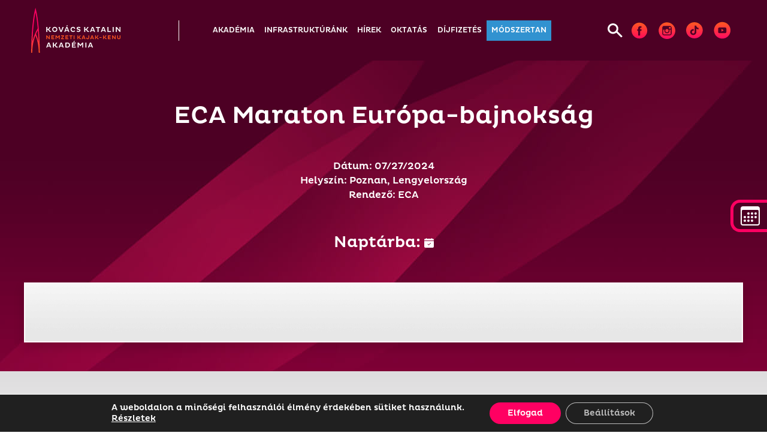

--- FILE ---
content_type: text/html; charset=UTF-8
request_url: https://kkna.hu/naptar/eca-maraton-europa-bajnoksag-12/
body_size: 28527
content:
<!doctype html>
<html lang="hu">
<head>
	<meta charset="UTF-8">
	<meta name="viewport" content="width=device-width, initial-scale=1">
	<link rel="profile" href="https://gmpg.org/xfn/11">

	<title>ECA Maraton Európa-bajnokság &#8211; kkna.hu</title>
<meta name='robots' content='max-image-preview:large' />
<link rel="alternate" title="oEmbed (JSON)" type="application/json+oembed" href="https://kkna.hu/wp-json/oembed/1.0/embed?url=https%3A%2F%2Fkkna.hu%2Fnaptar%2Feca-maraton-europa-bajnoksag-12%2F" />
<link rel="alternate" title="oEmbed (XML)" type="text/xml+oembed" href="https://kkna.hu/wp-json/oembed/1.0/embed?url=https%3A%2F%2Fkkna.hu%2Fnaptar%2Feca-maraton-europa-bajnoksag-12%2F&#038;format=xml" />
<style id='wp-img-auto-sizes-contain-inline-css'>
img:is([sizes=auto i],[sizes^="auto," i]){contain-intrinsic-size:3000px 1500px}
/*# sourceURL=wp-img-auto-sizes-contain-inline-css */
</style>
<style id='wp-emoji-styles-inline-css'>

	img.wp-smiley, img.emoji {
		display: inline !important;
		border: none !important;
		box-shadow: none !important;
		height: 1em !important;
		width: 1em !important;
		margin: 0 0.07em !important;
		vertical-align: -0.1em !important;
		background: none !important;
		padding: 0 !important;
	}
/*# sourceURL=wp-emoji-styles-inline-css */
</style>
<style id='wp-block-library-inline-css'>
:root{--wp-block-synced-color:#7a00df;--wp-block-synced-color--rgb:122,0,223;--wp-bound-block-color:var(--wp-block-synced-color);--wp-editor-canvas-background:#ddd;--wp-admin-theme-color:#007cba;--wp-admin-theme-color--rgb:0,124,186;--wp-admin-theme-color-darker-10:#006ba1;--wp-admin-theme-color-darker-10--rgb:0,107,160.5;--wp-admin-theme-color-darker-20:#005a87;--wp-admin-theme-color-darker-20--rgb:0,90,135;--wp-admin-border-width-focus:2px}@media (min-resolution:192dpi){:root{--wp-admin-border-width-focus:1.5px}}.wp-element-button{cursor:pointer}:root .has-very-light-gray-background-color{background-color:#eee}:root .has-very-dark-gray-background-color{background-color:#313131}:root .has-very-light-gray-color{color:#eee}:root .has-very-dark-gray-color{color:#313131}:root .has-vivid-green-cyan-to-vivid-cyan-blue-gradient-background{background:linear-gradient(135deg,#00d084,#0693e3)}:root .has-purple-crush-gradient-background{background:linear-gradient(135deg,#34e2e4,#4721fb 50%,#ab1dfe)}:root .has-hazy-dawn-gradient-background{background:linear-gradient(135deg,#faaca8,#dad0ec)}:root .has-subdued-olive-gradient-background{background:linear-gradient(135deg,#fafae1,#67a671)}:root .has-atomic-cream-gradient-background{background:linear-gradient(135deg,#fdd79a,#004a59)}:root .has-nightshade-gradient-background{background:linear-gradient(135deg,#330968,#31cdcf)}:root .has-midnight-gradient-background{background:linear-gradient(135deg,#020381,#2874fc)}:root{--wp--preset--font-size--normal:16px;--wp--preset--font-size--huge:42px}.has-regular-font-size{font-size:1em}.has-larger-font-size{font-size:2.625em}.has-normal-font-size{font-size:var(--wp--preset--font-size--normal)}.has-huge-font-size{font-size:var(--wp--preset--font-size--huge)}.has-text-align-center{text-align:center}.has-text-align-left{text-align:left}.has-text-align-right{text-align:right}.has-fit-text{white-space:nowrap!important}#end-resizable-editor-section{display:none}.aligncenter{clear:both}.items-justified-left{justify-content:flex-start}.items-justified-center{justify-content:center}.items-justified-right{justify-content:flex-end}.items-justified-space-between{justify-content:space-between}.screen-reader-text{border:0;clip-path:inset(50%);height:1px;margin:-1px;overflow:hidden;padding:0;position:absolute;width:1px;word-wrap:normal!important}.screen-reader-text:focus{background-color:#ddd;clip-path:none;color:#444;display:block;font-size:1em;height:auto;left:5px;line-height:normal;padding:15px 23px 14px;text-decoration:none;top:5px;width:auto;z-index:100000}html :where(.has-border-color){border-style:solid}html :where([style*=border-top-color]){border-top-style:solid}html :where([style*=border-right-color]){border-right-style:solid}html :where([style*=border-bottom-color]){border-bottom-style:solid}html :where([style*=border-left-color]){border-left-style:solid}html :where([style*=border-width]){border-style:solid}html :where([style*=border-top-width]){border-top-style:solid}html :where([style*=border-right-width]){border-right-style:solid}html :where([style*=border-bottom-width]){border-bottom-style:solid}html :where([style*=border-left-width]){border-left-style:solid}html :where(img[class*=wp-image-]){height:auto;max-width:100%}:where(figure){margin:0 0 1em}html :where(.is-position-sticky){--wp-admin--admin-bar--position-offset:var(--wp-admin--admin-bar--height,0px)}@media screen and (max-width:600px){html :where(.is-position-sticky){--wp-admin--admin-bar--position-offset:0px}}

/*# sourceURL=wp-block-library-inline-css */
</style><style id='global-styles-inline-css'>
:root{--wp--preset--aspect-ratio--square: 1;--wp--preset--aspect-ratio--4-3: 4/3;--wp--preset--aspect-ratio--3-4: 3/4;--wp--preset--aspect-ratio--3-2: 3/2;--wp--preset--aspect-ratio--2-3: 2/3;--wp--preset--aspect-ratio--16-9: 16/9;--wp--preset--aspect-ratio--9-16: 9/16;--wp--preset--color--black: #000000;--wp--preset--color--cyan-bluish-gray: #abb8c3;--wp--preset--color--white: #ffffff;--wp--preset--color--pale-pink: #f78da7;--wp--preset--color--vivid-red: #cf2e2e;--wp--preset--color--luminous-vivid-orange: #ff6900;--wp--preset--color--luminous-vivid-amber: #fcb900;--wp--preset--color--light-green-cyan: #7bdcb5;--wp--preset--color--vivid-green-cyan: #00d084;--wp--preset--color--pale-cyan-blue: #8ed1fc;--wp--preset--color--vivid-cyan-blue: #0693e3;--wp--preset--color--vivid-purple: #9b51e0;--wp--preset--gradient--vivid-cyan-blue-to-vivid-purple: linear-gradient(135deg,rgb(6,147,227) 0%,rgb(155,81,224) 100%);--wp--preset--gradient--light-green-cyan-to-vivid-green-cyan: linear-gradient(135deg,rgb(122,220,180) 0%,rgb(0,208,130) 100%);--wp--preset--gradient--luminous-vivid-amber-to-luminous-vivid-orange: linear-gradient(135deg,rgb(252,185,0) 0%,rgb(255,105,0) 100%);--wp--preset--gradient--luminous-vivid-orange-to-vivid-red: linear-gradient(135deg,rgb(255,105,0) 0%,rgb(207,46,46) 100%);--wp--preset--gradient--very-light-gray-to-cyan-bluish-gray: linear-gradient(135deg,rgb(238,238,238) 0%,rgb(169,184,195) 100%);--wp--preset--gradient--cool-to-warm-spectrum: linear-gradient(135deg,rgb(74,234,220) 0%,rgb(151,120,209) 20%,rgb(207,42,186) 40%,rgb(238,44,130) 60%,rgb(251,105,98) 80%,rgb(254,248,76) 100%);--wp--preset--gradient--blush-light-purple: linear-gradient(135deg,rgb(255,206,236) 0%,rgb(152,150,240) 100%);--wp--preset--gradient--blush-bordeaux: linear-gradient(135deg,rgb(254,205,165) 0%,rgb(254,45,45) 50%,rgb(107,0,62) 100%);--wp--preset--gradient--luminous-dusk: linear-gradient(135deg,rgb(255,203,112) 0%,rgb(199,81,192) 50%,rgb(65,88,208) 100%);--wp--preset--gradient--pale-ocean: linear-gradient(135deg,rgb(255,245,203) 0%,rgb(182,227,212) 50%,rgb(51,167,181) 100%);--wp--preset--gradient--electric-grass: linear-gradient(135deg,rgb(202,248,128) 0%,rgb(113,206,126) 100%);--wp--preset--gradient--midnight: linear-gradient(135deg,rgb(2,3,129) 0%,rgb(40,116,252) 100%);--wp--preset--font-size--small: 13px;--wp--preset--font-size--medium: 20px;--wp--preset--font-size--large: 36px;--wp--preset--font-size--x-large: 42px;--wp--preset--spacing--20: 0.44rem;--wp--preset--spacing--30: 0.67rem;--wp--preset--spacing--40: 1rem;--wp--preset--spacing--50: 1.5rem;--wp--preset--spacing--60: 2.25rem;--wp--preset--spacing--70: 3.38rem;--wp--preset--spacing--80: 5.06rem;--wp--preset--shadow--natural: 6px 6px 9px rgba(0, 0, 0, 0.2);--wp--preset--shadow--deep: 12px 12px 50px rgba(0, 0, 0, 0.4);--wp--preset--shadow--sharp: 6px 6px 0px rgba(0, 0, 0, 0.2);--wp--preset--shadow--outlined: 6px 6px 0px -3px rgb(255, 255, 255), 6px 6px rgb(0, 0, 0);--wp--preset--shadow--crisp: 6px 6px 0px rgb(0, 0, 0);}:where(.is-layout-flex){gap: 0.5em;}:where(.is-layout-grid){gap: 0.5em;}body .is-layout-flex{display: flex;}.is-layout-flex{flex-wrap: wrap;align-items: center;}.is-layout-flex > :is(*, div){margin: 0;}body .is-layout-grid{display: grid;}.is-layout-grid > :is(*, div){margin: 0;}:where(.wp-block-columns.is-layout-flex){gap: 2em;}:where(.wp-block-columns.is-layout-grid){gap: 2em;}:where(.wp-block-post-template.is-layout-flex){gap: 1.25em;}:where(.wp-block-post-template.is-layout-grid){gap: 1.25em;}.has-black-color{color: var(--wp--preset--color--black) !important;}.has-cyan-bluish-gray-color{color: var(--wp--preset--color--cyan-bluish-gray) !important;}.has-white-color{color: var(--wp--preset--color--white) !important;}.has-pale-pink-color{color: var(--wp--preset--color--pale-pink) !important;}.has-vivid-red-color{color: var(--wp--preset--color--vivid-red) !important;}.has-luminous-vivid-orange-color{color: var(--wp--preset--color--luminous-vivid-orange) !important;}.has-luminous-vivid-amber-color{color: var(--wp--preset--color--luminous-vivid-amber) !important;}.has-light-green-cyan-color{color: var(--wp--preset--color--light-green-cyan) !important;}.has-vivid-green-cyan-color{color: var(--wp--preset--color--vivid-green-cyan) !important;}.has-pale-cyan-blue-color{color: var(--wp--preset--color--pale-cyan-blue) !important;}.has-vivid-cyan-blue-color{color: var(--wp--preset--color--vivid-cyan-blue) !important;}.has-vivid-purple-color{color: var(--wp--preset--color--vivid-purple) !important;}.has-black-background-color{background-color: var(--wp--preset--color--black) !important;}.has-cyan-bluish-gray-background-color{background-color: var(--wp--preset--color--cyan-bluish-gray) !important;}.has-white-background-color{background-color: var(--wp--preset--color--white) !important;}.has-pale-pink-background-color{background-color: var(--wp--preset--color--pale-pink) !important;}.has-vivid-red-background-color{background-color: var(--wp--preset--color--vivid-red) !important;}.has-luminous-vivid-orange-background-color{background-color: var(--wp--preset--color--luminous-vivid-orange) !important;}.has-luminous-vivid-amber-background-color{background-color: var(--wp--preset--color--luminous-vivid-amber) !important;}.has-light-green-cyan-background-color{background-color: var(--wp--preset--color--light-green-cyan) !important;}.has-vivid-green-cyan-background-color{background-color: var(--wp--preset--color--vivid-green-cyan) !important;}.has-pale-cyan-blue-background-color{background-color: var(--wp--preset--color--pale-cyan-blue) !important;}.has-vivid-cyan-blue-background-color{background-color: var(--wp--preset--color--vivid-cyan-blue) !important;}.has-vivid-purple-background-color{background-color: var(--wp--preset--color--vivid-purple) !important;}.has-black-border-color{border-color: var(--wp--preset--color--black) !important;}.has-cyan-bluish-gray-border-color{border-color: var(--wp--preset--color--cyan-bluish-gray) !important;}.has-white-border-color{border-color: var(--wp--preset--color--white) !important;}.has-pale-pink-border-color{border-color: var(--wp--preset--color--pale-pink) !important;}.has-vivid-red-border-color{border-color: var(--wp--preset--color--vivid-red) !important;}.has-luminous-vivid-orange-border-color{border-color: var(--wp--preset--color--luminous-vivid-orange) !important;}.has-luminous-vivid-amber-border-color{border-color: var(--wp--preset--color--luminous-vivid-amber) !important;}.has-light-green-cyan-border-color{border-color: var(--wp--preset--color--light-green-cyan) !important;}.has-vivid-green-cyan-border-color{border-color: var(--wp--preset--color--vivid-green-cyan) !important;}.has-pale-cyan-blue-border-color{border-color: var(--wp--preset--color--pale-cyan-blue) !important;}.has-vivid-cyan-blue-border-color{border-color: var(--wp--preset--color--vivid-cyan-blue) !important;}.has-vivid-purple-border-color{border-color: var(--wp--preset--color--vivid-purple) !important;}.has-vivid-cyan-blue-to-vivid-purple-gradient-background{background: var(--wp--preset--gradient--vivid-cyan-blue-to-vivid-purple) !important;}.has-light-green-cyan-to-vivid-green-cyan-gradient-background{background: var(--wp--preset--gradient--light-green-cyan-to-vivid-green-cyan) !important;}.has-luminous-vivid-amber-to-luminous-vivid-orange-gradient-background{background: var(--wp--preset--gradient--luminous-vivid-amber-to-luminous-vivid-orange) !important;}.has-luminous-vivid-orange-to-vivid-red-gradient-background{background: var(--wp--preset--gradient--luminous-vivid-orange-to-vivid-red) !important;}.has-very-light-gray-to-cyan-bluish-gray-gradient-background{background: var(--wp--preset--gradient--very-light-gray-to-cyan-bluish-gray) !important;}.has-cool-to-warm-spectrum-gradient-background{background: var(--wp--preset--gradient--cool-to-warm-spectrum) !important;}.has-blush-light-purple-gradient-background{background: var(--wp--preset--gradient--blush-light-purple) !important;}.has-blush-bordeaux-gradient-background{background: var(--wp--preset--gradient--blush-bordeaux) !important;}.has-luminous-dusk-gradient-background{background: var(--wp--preset--gradient--luminous-dusk) !important;}.has-pale-ocean-gradient-background{background: var(--wp--preset--gradient--pale-ocean) !important;}.has-electric-grass-gradient-background{background: var(--wp--preset--gradient--electric-grass) !important;}.has-midnight-gradient-background{background: var(--wp--preset--gradient--midnight) !important;}.has-small-font-size{font-size: var(--wp--preset--font-size--small) !important;}.has-medium-font-size{font-size: var(--wp--preset--font-size--medium) !important;}.has-large-font-size{font-size: var(--wp--preset--font-size--large) !important;}.has-x-large-font-size{font-size: var(--wp--preset--font-size--x-large) !important;}
/*# sourceURL=global-styles-inline-css */
</style>

<style id='classic-theme-styles-inline-css'>
/*! This file is auto-generated */
.wp-block-button__link{color:#fff;background-color:#32373c;border-radius:9999px;box-shadow:none;text-decoration:none;padding:calc(.667em + 2px) calc(1.333em + 2px);font-size:1.125em}.wp-block-file__button{background:#32373c;color:#fff;text-decoration:none}
/*# sourceURL=/wp-includes/css/classic-themes.min.css */
</style>
<link rel='stylesheet' id='kkna-bootstrap-style-css' href='https://kkna.hu/wp-content/themes/kkna/css/bootstrap.min.css?ver=1.0.22313' media='all' />
<link rel='stylesheet' id='kkna-style-css' href='https://kkna.hu/wp-content/themes/kkna/css/style.css?ver=1.0.22313' media='all' />
<link rel='stylesheet' id='kkna-evo-css' href='https://kkna.hu/wp-content/themes/kkna/css/evo-calendar.min.css?ver=1.0.22313' media='all' />
<link rel='stylesheet' id='kkna-evo-style-css' href='https://kkna.hu/wp-content/themes/kkna/css/kkna-naptar.css?ver=1.0.22313' media='all' />
<link rel='stylesheet' id='moove_gdpr_frontend-css' href='https://kkna.hu/wp-content/plugins/gdpr-cookie-compliance/dist/styles/gdpr-main-nf.css?ver=5.0.9' media='all' />
<style id='moove_gdpr_frontend-inline-css'>
				#moove_gdpr_cookie_modal .moove-gdpr-modal-content .moove-gdpr-tab-main h3.tab-title, 
				#moove_gdpr_cookie_modal .moove-gdpr-modal-content .moove-gdpr-tab-main span.tab-title,
				#moove_gdpr_cookie_modal .moove-gdpr-modal-content .moove-gdpr-modal-left-content #moove-gdpr-menu li a, 
				#moove_gdpr_cookie_modal .moove-gdpr-modal-content .moove-gdpr-modal-left-content #moove-gdpr-menu li button,
				#moove_gdpr_cookie_modal .moove-gdpr-modal-content .moove-gdpr-modal-left-content .moove-gdpr-branding-cnt a,
				#moove_gdpr_cookie_modal .moove-gdpr-modal-content .moove-gdpr-modal-footer-content .moove-gdpr-button-holder a.mgbutton, 
				#moove_gdpr_cookie_modal .moove-gdpr-modal-content .moove-gdpr-modal-footer-content .moove-gdpr-button-holder button.mgbutton,
				#moove_gdpr_cookie_modal .cookie-switch .cookie-slider:after, 
				#moove_gdpr_cookie_modal .cookie-switch .slider:after, 
				#moove_gdpr_cookie_modal .switch .cookie-slider:after, 
				#moove_gdpr_cookie_modal .switch .slider:after,
				#moove_gdpr_cookie_info_bar .moove-gdpr-info-bar-container .moove-gdpr-info-bar-content p, 
				#moove_gdpr_cookie_info_bar .moove-gdpr-info-bar-container .moove-gdpr-info-bar-content p a,
				#moove_gdpr_cookie_info_bar .moove-gdpr-info-bar-container .moove-gdpr-info-bar-content a.mgbutton, 
				#moove_gdpr_cookie_info_bar .moove-gdpr-info-bar-container .moove-gdpr-info-bar-content button.mgbutton,
				#moove_gdpr_cookie_modal .moove-gdpr-modal-content .moove-gdpr-tab-main .moove-gdpr-tab-main-content h1, 
				#moove_gdpr_cookie_modal .moove-gdpr-modal-content .moove-gdpr-tab-main .moove-gdpr-tab-main-content h2, 
				#moove_gdpr_cookie_modal .moove-gdpr-modal-content .moove-gdpr-tab-main .moove-gdpr-tab-main-content h3, 
				#moove_gdpr_cookie_modal .moove-gdpr-modal-content .moove-gdpr-tab-main .moove-gdpr-tab-main-content h4, 
				#moove_gdpr_cookie_modal .moove-gdpr-modal-content .moove-gdpr-tab-main .moove-gdpr-tab-main-content h5, 
				#moove_gdpr_cookie_modal .moove-gdpr-modal-content .moove-gdpr-tab-main .moove-gdpr-tab-main-content h6,
				#moove_gdpr_cookie_modal .moove-gdpr-modal-content.moove_gdpr_modal_theme_v2 .moove-gdpr-modal-title .tab-title,
				#moove_gdpr_cookie_modal .moove-gdpr-modal-content.moove_gdpr_modal_theme_v2 .moove-gdpr-tab-main h3.tab-title, 
				#moove_gdpr_cookie_modal .moove-gdpr-modal-content.moove_gdpr_modal_theme_v2 .moove-gdpr-tab-main span.tab-title,
				#moove_gdpr_cookie_modal .moove-gdpr-modal-content.moove_gdpr_modal_theme_v2 .moove-gdpr-branding-cnt a {
					font-weight: inherit				}
			#moove_gdpr_cookie_modal,#moove_gdpr_cookie_info_bar,.gdpr_cookie_settings_shortcode_content{font-family:inherit}#moove_gdpr_save_popup_settings_button{background-color:#373737;color:#fff}#moove_gdpr_save_popup_settings_button:hover{background-color:#000}#moove_gdpr_cookie_info_bar .moove-gdpr-info-bar-container .moove-gdpr-info-bar-content a.mgbutton,#moove_gdpr_cookie_info_bar .moove-gdpr-info-bar-container .moove-gdpr-info-bar-content button.mgbutton{background-color:#ff0062}#moove_gdpr_cookie_modal .moove-gdpr-modal-content .moove-gdpr-modal-footer-content .moove-gdpr-button-holder a.mgbutton,#moove_gdpr_cookie_modal .moove-gdpr-modal-content .moove-gdpr-modal-footer-content .moove-gdpr-button-holder button.mgbutton,.gdpr_cookie_settings_shortcode_content .gdpr-shr-button.button-green{background-color:#ff0062;border-color:#ff0062}#moove_gdpr_cookie_modal .moove-gdpr-modal-content .moove-gdpr-modal-footer-content .moove-gdpr-button-holder a.mgbutton:hover,#moove_gdpr_cookie_modal .moove-gdpr-modal-content .moove-gdpr-modal-footer-content .moove-gdpr-button-holder button.mgbutton:hover,.gdpr_cookie_settings_shortcode_content .gdpr-shr-button.button-green:hover{background-color:#fff;color:#ff0062}#moove_gdpr_cookie_modal .moove-gdpr-modal-content .moove-gdpr-modal-close i,#moove_gdpr_cookie_modal .moove-gdpr-modal-content .moove-gdpr-modal-close span.gdpr-icon{background-color:#ff0062;border:1px solid #ff0062}#moove_gdpr_cookie_info_bar span.moove-gdpr-infobar-allow-all.focus-g,#moove_gdpr_cookie_info_bar span.moove-gdpr-infobar-allow-all:focus,#moove_gdpr_cookie_info_bar button.moove-gdpr-infobar-allow-all.focus-g,#moove_gdpr_cookie_info_bar button.moove-gdpr-infobar-allow-all:focus,#moove_gdpr_cookie_info_bar span.moove-gdpr-infobar-reject-btn.focus-g,#moove_gdpr_cookie_info_bar span.moove-gdpr-infobar-reject-btn:focus,#moove_gdpr_cookie_info_bar button.moove-gdpr-infobar-reject-btn.focus-g,#moove_gdpr_cookie_info_bar button.moove-gdpr-infobar-reject-btn:focus,#moove_gdpr_cookie_info_bar span.change-settings-button.focus-g,#moove_gdpr_cookie_info_bar span.change-settings-button:focus,#moove_gdpr_cookie_info_bar button.change-settings-button.focus-g,#moove_gdpr_cookie_info_bar button.change-settings-button:focus{-webkit-box-shadow:0 0 1px 3px #ff0062;-moz-box-shadow:0 0 1px 3px #ff0062;box-shadow:0 0 1px 3px #ff0062}#moove_gdpr_cookie_modal .moove-gdpr-modal-content .moove-gdpr-modal-close i:hover,#moove_gdpr_cookie_modal .moove-gdpr-modal-content .moove-gdpr-modal-close span.gdpr-icon:hover,#moove_gdpr_cookie_info_bar span[data-href]>u.change-settings-button{color:#ff0062}#moove_gdpr_cookie_modal .moove-gdpr-modal-content .moove-gdpr-modal-left-content #moove-gdpr-menu li.menu-item-selected a span.gdpr-icon,#moove_gdpr_cookie_modal .moove-gdpr-modal-content .moove-gdpr-modal-left-content #moove-gdpr-menu li.menu-item-selected button span.gdpr-icon{color:inherit}#moove_gdpr_cookie_modal .moove-gdpr-modal-content .moove-gdpr-modal-left-content #moove-gdpr-menu li a span.gdpr-icon,#moove_gdpr_cookie_modal .moove-gdpr-modal-content .moove-gdpr-modal-left-content #moove-gdpr-menu li button span.gdpr-icon{color:inherit}#moove_gdpr_cookie_modal .gdpr-acc-link{line-height:0;font-size:0;color:transparent;position:absolute}#moove_gdpr_cookie_modal .moove-gdpr-modal-content .moove-gdpr-modal-close:hover i,#moove_gdpr_cookie_modal .moove-gdpr-modal-content .moove-gdpr-modal-left-content #moove-gdpr-menu li a,#moove_gdpr_cookie_modal .moove-gdpr-modal-content .moove-gdpr-modal-left-content #moove-gdpr-menu li button,#moove_gdpr_cookie_modal .moove-gdpr-modal-content .moove-gdpr-modal-left-content #moove-gdpr-menu li button i,#moove_gdpr_cookie_modal .moove-gdpr-modal-content .moove-gdpr-modal-left-content #moove-gdpr-menu li a i,#moove_gdpr_cookie_modal .moove-gdpr-modal-content .moove-gdpr-tab-main .moove-gdpr-tab-main-content a:hover,#moove_gdpr_cookie_info_bar.moove-gdpr-dark-scheme .moove-gdpr-info-bar-container .moove-gdpr-info-bar-content a.mgbutton:hover,#moove_gdpr_cookie_info_bar.moove-gdpr-dark-scheme .moove-gdpr-info-bar-container .moove-gdpr-info-bar-content button.mgbutton:hover,#moove_gdpr_cookie_info_bar.moove-gdpr-dark-scheme .moove-gdpr-info-bar-container .moove-gdpr-info-bar-content a:hover,#moove_gdpr_cookie_info_bar.moove-gdpr-dark-scheme .moove-gdpr-info-bar-container .moove-gdpr-info-bar-content button:hover,#moove_gdpr_cookie_info_bar.moove-gdpr-dark-scheme .moove-gdpr-info-bar-container .moove-gdpr-info-bar-content span.change-settings-button:hover,#moove_gdpr_cookie_info_bar.moove-gdpr-dark-scheme .moove-gdpr-info-bar-container .moove-gdpr-info-bar-content button.change-settings-button:hover,#moove_gdpr_cookie_info_bar.moove-gdpr-dark-scheme .moove-gdpr-info-bar-container .moove-gdpr-info-bar-content u.change-settings-button:hover,#moove_gdpr_cookie_info_bar span[data-href]>u.change-settings-button,#moove_gdpr_cookie_info_bar.moove-gdpr-dark-scheme .moove-gdpr-info-bar-container .moove-gdpr-info-bar-content a.mgbutton.focus-g,#moove_gdpr_cookie_info_bar.moove-gdpr-dark-scheme .moove-gdpr-info-bar-container .moove-gdpr-info-bar-content button.mgbutton.focus-g,#moove_gdpr_cookie_info_bar.moove-gdpr-dark-scheme .moove-gdpr-info-bar-container .moove-gdpr-info-bar-content a.focus-g,#moove_gdpr_cookie_info_bar.moove-gdpr-dark-scheme .moove-gdpr-info-bar-container .moove-gdpr-info-bar-content button.focus-g,#moove_gdpr_cookie_info_bar.moove-gdpr-dark-scheme .moove-gdpr-info-bar-container .moove-gdpr-info-bar-content a.mgbutton:focus,#moove_gdpr_cookie_info_bar.moove-gdpr-dark-scheme .moove-gdpr-info-bar-container .moove-gdpr-info-bar-content button.mgbutton:focus,#moove_gdpr_cookie_info_bar.moove-gdpr-dark-scheme .moove-gdpr-info-bar-container .moove-gdpr-info-bar-content a:focus,#moove_gdpr_cookie_info_bar.moove-gdpr-dark-scheme .moove-gdpr-info-bar-container .moove-gdpr-info-bar-content button:focus,#moove_gdpr_cookie_info_bar.moove-gdpr-dark-scheme .moove-gdpr-info-bar-container .moove-gdpr-info-bar-content span.change-settings-button.focus-g,span.change-settings-button:focus,button.change-settings-button.focus-g,button.change-settings-button:focus,#moove_gdpr_cookie_info_bar.moove-gdpr-dark-scheme .moove-gdpr-info-bar-container .moove-gdpr-info-bar-content u.change-settings-button.focus-g,#moove_gdpr_cookie_info_bar.moove-gdpr-dark-scheme .moove-gdpr-info-bar-container .moove-gdpr-info-bar-content u.change-settings-button:focus{color:#ff0062}#moove_gdpr_cookie_modal .moove-gdpr-branding.focus-g span,#moove_gdpr_cookie_modal .moove-gdpr-modal-content .moove-gdpr-tab-main a.focus-g,#moove_gdpr_cookie_modal .moove-gdpr-modal-content .moove-gdpr-tab-main .gdpr-cd-details-toggle.focus-g{color:#ff0062}#moove_gdpr_cookie_modal.gdpr_lightbox-hide{display:none}
/*# sourceURL=moove_gdpr_frontend-inline-css */
</style>
<script src="https://kkna.hu/wp-includes/js/jquery/jquery.min.js?ver=3.7.1" id="jquery-core-js"></script>
<script src="https://kkna.hu/wp-includes/js/jquery/jquery-migrate.min.js?ver=3.4.1" id="jquery-migrate-js"></script>
<link rel="https://api.w.org/" href="https://kkna.hu/wp-json/" /><link rel="EditURI" type="application/rsd+xml" title="RSD" href="https://kkna.hu/xmlrpc.php?rsd" />
<meta name="generator" content="WordPress 6.9" />
<link rel="canonical" href="https://kkna.hu/naptar/eca-maraton-europa-bajnoksag-12/" />
<link rel='shortlink' href='https://kkna.hu/?p=2045' />
<link rel="icon" href="https://kkna.hu/wp-content/uploads/2022/02/cropped-logo_kknkka_center-32x32.png" sizes="32x32" />
<link rel="icon" href="https://kkna.hu/wp-content/uploads/2022/02/cropped-logo_kknkka_center-192x192.png" sizes="192x192" />
<link rel="apple-touch-icon" href="https://kkna.hu/wp-content/uploads/2022/02/cropped-logo_kknkka_center-180x180.png" />
<meta name="msapplication-TileImage" content="https://kkna.hu/wp-content/uploads/2022/02/cropped-logo_kknkka_center-270x270.png" />
</head>

<body class="wp-singular naptar-template-default single single-naptar postid-2045 wp-theme-kkna">
	<a class="skip-link screen-reader-text" href="#primary">Skip to content</a>
		<header>
			<nav class="navbar navbar-expand-xl navbar-dark bg-dark">
			<div class="container">
				<a class="navbar-brand" href="https://kkna.hu"><img alt="Kovács Katalin Nemzeti Kajak-kenu Akadémia" src="https://kkna.hu/wp-content/themes/kkna/img/logo_kknkka_left_b.svg" style="height: 75px; width: auto;"></a>
					<button class="navbar-toggler border-0" type="button" data-bs-toggle="collapse" data-bs-target="#navbarNavDropdown" aria-controls="navbarNavDropdown" aria-expanded="false" aria-label="Toggle navigation">
						<span class="navbar-toggler-icon"></span>
					</button>
					<div class="collapse navbar-collapse" id="navbarNavDropdown">
			<ul id="menu-menu-1" class="navbar-nav me-auto mb-2 mb-md-0 navbar-nav ps-3 ps-xl-5 ms-auto text-uppercase" itemscope itemtype="http://www.schema.org/SiteNavigationElement"><li  id="menu-item-109" class="menu-item menu-item-type-post_type menu-item-object-page menu-item-has-children dropdown menu-item-109 nav-item"><a href="#" data-bs-toggle="dropdown" role="button" aria-expanded="false" class="nav-link dropdown-toggle text-white text-uppercase" id="menu-item-dropdown-109"><span itemprop="name">Akadémia</span></a>
<ul class="dropdown-menu" aria-labelledby="menu-item-dropdown-109">
	<li  id="menu-item-110" class="menu-item menu-item-type-post_type menu-item-object-page menu-item-110 nav-item"><a itemprop="url" href="https://kkna.hu/bemutatkozas/az-akademiarol/" class="dropdown-item"><span itemprop="name">Az Akadémiáról</span></a></li>
	<li  id="menu-item-111" class="menu-item menu-item-type-post_type menu-item-object-page menu-item-111 nav-item"><a itemprop="url" href="https://kkna.hu/bemutatkozas/szervezeti-felepites/" class="dropdown-item"><span itemprop="name">Szervezeti felépítés</span></a></li>
	<li  id="menu-item-2545" class="menu-item menu-item-type-post_type menu-item-object-page menu-item-2545 nav-item"><a itemprop="url" href="https://kkna.hu/bemutatkozas/akademistaink/" class="dropdown-item"><span itemprop="name">Akadémistáink</span></a></li>
	<li  id="menu-item-32" class="menu-item menu-item-type-post_type menu-item-object-page menu-item-32 nav-item"><a itemprop="url" href="https://kkna.hu/bemutatkozas/kapcsolat/" class="dropdown-item"><span itemprop="name">Elérhetőségek</span></a></li>
</ul>
</li>
<li  id="menu-item-2985" class="menu-item menu-item-type-custom menu-item-object-custom menu-item-2985 nav-item"><a target="_blank" rel="noopener noreferrer" itemprop="url" href="https://letesitmeny.kkna.hu/" class="nav-link text-white"><span itemprop="name">Infrastruktúránk</span></a></li>
<li  id="menu-item-160" class="menu-item menu-item-type-post_type menu-item-object-page current_page_parent menu-item-160 nav-item"><a itemprop="url" href="https://kkna.hu/hirek/" class="nav-link text-white"><span itemprop="name">Hírek</span></a></li>
<li  id="menu-item-156" class="menu-item menu-item-type-post_type menu-item-object-page menu-item-has-children dropdown menu-item-156 nav-item"><a href="#" data-bs-toggle="dropdown" role="button" aria-expanded="false" class="nav-link dropdown-toggle text-white text-uppercase" id="menu-item-dropdown-156"><span itemprop="name">Oktatás</span></a>
<ul class="dropdown-menu" aria-labelledby="menu-item-dropdown-156">
	<li  id="menu-item-2564" class="menu-item menu-item-type-post_type menu-item-object-page menu-item-2564 nav-item"><a itemprop="url" href="https://kkna.hu/partnerek/sportszallo/" class="dropdown-item"><span itemprop="name">Sportszálló</span></a></li>
</ul>
</li>
<li  id="menu-item-614" class="menu-item menu-item-type-custom menu-item-object-custom menu-item-614 nav-item"><a target="_blank" rel="noopener noreferrer" itemprop="url" href="https://dijfizetes.kkna.hu/" class="nav-link text-white"><span itemprop="name">Díjfizetés</span></a></li>
<li  id="menu-item-3932" class="menu-item menu-item-type-post_type menu-item-object-page menu-item-3932 nav-item"><a itemprop="url" href="https://kkna.hu/kajak-kenu-modszertani-kozpont/" class="nav-link text-white"><span itemprop="name">Módszertan</span></a></li>
</ul>			<ul class="nav justify-content-center align-items-center">
			<li class="nav-item ps-2">
			<button class="btn rounded-0 text-black px-1" type="submit" data-bs-toggle="modal" data-bs-target="#searchModal">
<svg width="25" height="24" viewBox="0 0 25 24" fill="none" xmlns="http://www.w3.org/2000/svg">
<g clip-path="url(#clip0_2310_375)">
<path d="M8.92608 2.99842C12.1571 2.99842 14.7848 5.56707 14.7848 8.72541C14.7848 11.8838 12.1571 14.4524 8.92608 14.4524C5.6951 14.4524 3.06738 11.8838 3.06738 8.72541C3.06738 5.56707 5.6951 2.99842 8.92608 2.99842ZM8.92608 0C3.99782 0 0 3.90795 0 8.72541C0 13.5429 3.99782 17.4508 8.92608 17.4508C13.8543 17.4508 17.8522 13.5429 17.8522 8.72541C17.8522 3.90795 13.8543 0 8.92608 0Z" fill="white"/>
<path d="M15.1519 11.9223L13.0383 13.9883L22.7649 23.4962L24.8785 21.4302L15.1519 11.9223Z" fill="white"/>
</g>
<defs>
<clipPath id="clip0_2310_375">
<rect width="24.8799" height="23.4977" fill="white"/>
</clipPath>
</defs>
</svg>
			</button>
		</li>
					<li class="nav-item">
	<a class="nav-link text-white px-2 ps-0 ps-lg-2" href="https://www.facebook.com/kknaofficial" target="_blank"><img src="https://kkna.hu/wp-content/themes/kkna/img/fb.svg" style="width:30px;height:auto;" alt="Kovács Katalin Nemzeti Kajak-kenu Akadémia" ></a> </li>
	
						<li class="nav-item">
	<a class="nav-link text-white px-2 ps-0 ps-lg-2" href="https://www.instagram.com/kknkkaofficial" target="_blank"><img src="https://kkna.hu/wp-content/themes/kkna/img/insta.svg" style="width:30px;height:auto;" alt="Kovács Katalin Nemzeti Kajak-kenu Akadémia" ></a> </li>
			<li class="nav-item">
	<a class="nav-link text-white px-2 ps-0 ps-lg-2" href="https://www.tiktok.com/@kknkka_official" target="_blank"><img src="https://kkna.hu/wp-content/themes/kkna/img/tiktok.svg" style="width:30px;height:auto;" alt="Kovács Katalin Nemzeti Kajak-kenu Akadémia" ></a> </li>
	
			<li class="nav-item">
	<a class="nav-link text-white px-2 ps-0 ps-lg-2" href="https://www.youtube.com/@kovacskatalinnemzetikajak-6585" target="_blank"><img src="https://kkna.hu/wp-content/themes/kkna/img/yt.svg" style="width:30px;height:auto;" alt="Kovács Katalin Nemzeti Kajak-kenu Akadémia" ></a> </li>
	

				</ul>
				</div>
			</div>
			</nav>
		</header>	


<div class="position-fixed top-50 end-0 translate-middle-y zindex">
		<button class="btn btn-dark rounded-3 rounded-start border border-primary border-3 border-end-0" type="button" data-bs-toggle="offcanvas" data-bs-target="#offcanvasExample" aria-controls="offcanvasExample">
  <svg xmlns="http://www.w3.org/2000/svg" width="32" height="32" fill="#fff" class="bi bi-calendar3" viewBox="0 0 16 16">
  <path d="M14 0H2a2 2 0 0 0-2 2v12a2 2 0 0 0 2 2h12a2 2 0 0 0 2-2V2a2 2 0 0 0-2-2zM1 3.857C1 3.384 1.448 3 2 3h12c.552 0 1 .384 1 .857v10.286c0 .473-.448.857-1 .857H2c-.552 0-1-.384-1-.857V3.857z"/>
  <path d="M6.5 7a1 1 0 1 0 0-2 1 1 0 0 0 0 2zm3 0a1 1 0 1 0 0-2 1 1 0 0 0 0 2zm3 0a1 1 0 1 0 0-2 1 1 0 0 0 0 2zm-9 3a1 1 0 1 0 0-2 1 1 0 0 0 0 2zm3 0a1 1 0 1 0 0-2 1 1 0 0 0 0 2zm3 0a1 1 0 1 0 0-2 1 1 0 0 0 0 2zm3 0a1 1 0 1 0 0-2 1 1 0 0 0 0 2zm-9 3a1 1 0 1 0 0-2 1 1 0 0 0 0 2zm3 0a1 1 0 1 0 0-2 1 1 0 0 0 0 2zm3 0a1 1 0 1 0 0-2 1 1 0 0 0 0 2z"/>
</svg>
</button>
		</div>
		 <div class="container">

		<div class="offcanvas offcanvas-end" tabindex="-1" id="offcanvasExample" aria-labelledby="offcanvasExampleLabel">
  <div class="offcanvas-header justify-content-end">
    <button type="button" class="btn-close text-reset" data-bs-dismiss="offcanvas" aria-label="Close"></button>
  </div>
  <div class="offcanvas-body">
                <div class="section-content">
                    <div class="console-log">
                        <div class="log-content">
                            <div class="--noshadow d-flex flex-column" id="kknacalendar"></div>
                        </div>
                    </div>

                </div>
  </div>
</div>

        </div>
	<main id="main">

				<section id="hero-page" class="bg-gradient-primary text-white">
		</section>
		<section class="page-deco">
		</section>
		<section id="content" class="content-section">
					<div class="container text-white">
			<div class="row align-items-start h-100">
			<div class="col-12 text-center">
				<span class="text-uppercase mb-3 letter-spacing-lg"></span>
				<h1 class="strong mb-5">ECA Maraton Európa-bajnokság</h1>			Dátum: 07/27/2024<br>
			Helyszín: Poznan, Lengyelország<br>
			Rendező: ECA<br><br><br>	
			    <div id="generate-event"><a href="" style="font-size: 1.6rem" class="text-white text-decoration-none">
      Naptárba: <svg xmlns="http://www.w3.org/2000/svg" width="16" height="16" fill="currentColor" class="bi bi-calendar-check-fill" viewBox="0 0 16 16">
  <path d="M4 .5a.5.5 0 0 0-1 0V1H2a2 2 0 0 0-2 2v1h16V3a2 2 0 0 0-2-2h-1V.5a.5.5 0 0 0-1 0V1H4V.5zM16 14V5H0v9a2 2 0 0 0 2 2h12a2 2 0 0 0 2-2zm-5.146-5.146-3 3a.5.5 0 0 1-.708 0l-1.5-1.5a.5.5 0 0 1 .708-.708L7.5 10.793l2.646-2.647a.5.5 0 0 1 .708.708z"/>
</svg>
</a>
<br><br><br>
    </div>
			</div>
			</div>
			</div>
			<div class="container">
			<div class="row align-items-center">
			<div class="col-12 p-lg-0 shadow bg-white-gradient-top-bottom mb-5 border border-white border-2">
			<div class="row content-body justify-content-center  mx-0">
			<div class="col-lg-8 pb-5 pt-5">
			
						</div>
			</div>
					<!--	<div class="post-buttons mt-5 mb-5">
				<div class="row justify-content-center">
					<div class="col-md-6 text-center text-md-end d-flex justify-content-center justify-content-md-end mb-4 mb-md-0">
						<a href="#" class="btn btn-secondary btn-arrow">felépítés</a>
					</div>		
					<div class="col-md-6 text-center text-md-start d-flex justify-content-center justify-content-md-start  mb-4 mb-md-0">
						<a href="#" class="btn btn-secondary btn-arrow">létesítmények</a>
					</div>						
				</div>
			</div> -->
			</div>
			</div>
			</div>
		</section>
<script>
let title = "ECA Maraton Európa-bajnokság";
let loc = "Poznan, Lengyelország";
let date = "07/27/2024";


</script>

	</main><!-- #main -->


<section id="sponsors" class="bg-gradient-light text-white pt-4 pb-4">
			<div class="container">
			<div class="row pt-3 pb-3 justify-content-center">
			<div class="col-12 col-lg-12">
			<h3 class="text-center text-primary bold">Együttműködő partnereink</h3>
				<div class="row justify-content-center align-items-center flex-column flex-md-row">
				<div class="col p-3 text-center">	<a href="https://kormany.hu/honvedelmi-miniszterium" target="_blank"><img src="https://kkna.hu/wp-content/uploads/2022/06/honvdelemi_miniszterium.png" class="img-fluid" alt="Kovács Katalin Nemzeti Kajak-kenu Akadémia" ></a></div><div class="col p-3 text-center">	<a href="https://kajakkenusport.hu" target="_blank"><img src="https://kkna.hu/wp-content/uploads/2022/02/mkksz.png" class="img-fluid" alt="Kovács Katalin Nemzeti Kajak-kenu Akadémia" ></a></div><div class="col p-3 text-center">	<a href="https://www.seat.hu" target="_blank"><img src="https://kkna.hu/wp-content/uploads/2022/02/seat.png" class="img-fluid" alt="Kovács Katalin Nemzeti Kajak-kenu Akadémia" ></a></div><div class="col p-3 text-center">	<a href="https://www.garmin.hu" target="_blank"><img src="https://kkna.hu/wp-content/uploads/2022/02/garmin.png" class="img-fluid" alt="Kovács Katalin Nemzeti Kajak-kenu Akadémia" ></a></div><div class="col p-3 text-center">	<a href="https://www.futobolt.hu" target="_blank"><img src="https://kkna.hu/wp-content/uploads/2022/02/spuri.png" class="img-fluid" alt="Kovács Katalin Nemzeti Kajak-kenu Akadémia" ></a></div><div class="col p-3 text-center">	<a href="https://hungary.sport.hu" target="_blank"><img src="https://kkna.hu/wp-content/uploads/2022/11/nsu.png" class="img-fluid" alt="Kovács Katalin Nemzeti Kajak-kenu Akadémia" ></a></div><div class="col p-3 text-center">	<a href="https://kkna.hu/modszertan/" target="_blank"><img src="https://kkna.hu/wp-content/uploads/2023/03/kkmk_gray.png" class="img-fluid" alt="Kovács Katalin Nemzeti Kajak-kenu Akadémia" ></a></div><div class="col p-3 text-center">	<a href="https://www.oakley.com/" target="_blank"><img src="https://kkna.hu/wp-content/uploads/2023/04/OO_Logo_.png" class="img-fluid" alt="Kovács Katalin Nemzeti Kajak-kenu Akadémia" ></a></div><div class="col p-3 text-center">	<a href="https://hungarikumalkusz.hu" target="_blank"><img src="https://kkna.hu/wp-content/uploads/2023/09/HUNA_logo.png" class="img-fluid" alt="Kovács Katalin Nemzeti Kajak-kenu Akadémia" ></a></div><div class="col p-3 text-center">	<a href="https://eu.puma.com/hu/en/home" target="_blank"><img src="https://kkna.hu/wp-content/uploads/2024/02/puma.png" class="img-fluid" alt="Kovács Katalin Nemzeti Kajak-kenu Akadémia" ></a></div><div class="col p-3 text-center">	<a href="https://sportintezet.hu/" target="_blank"><img src="https://kkna.hu/wp-content/uploads/2025/05/nsmi_logo_elsodleges_horiz_EN_kek-1.png" class="img-fluid" alt="Kovács Katalin Nemzeti Kajak-kenu Akadémia" ></a></div><div class="col p-3 text-center">	<a href="https://htsol.eu/" target="_blank"><img src="https://kkna.hu/wp-content/uploads/2025/05/HTSOL_logo-fekvo.png" class="img-fluid" alt="Kovács Katalin Nemzeti Kajak-kenu Akadémia" ></a></div>					
	
					
				</div>
			</div>
			</div>
			</div>
		</section>	
			
	<footer class="mt-2 ">
	<div class="bg-gradient-dark text-white pt-4 pb-4">
			<div class="container">
			<div class="row pt-3 pb-0 justify-content-center">
			<div class="col-lg-12 px-3 text-center">
			<p class="mb-0">KOVÁCS KATALIN NEMZETI KAJAK-KENU AKADÉMIA,<br>
					a magyar kajak-kenu sport nemzeti élsport 
					és utánpótlás-nevelési, képzési és módszertani központja.</p>
			</div>
			<div class="col-xl-12 py-4 text-center">
			<a href="#"><img src="https://kkna.hu/wp-content/themes/kkna/img/logo_kknkka_center.svg" style="height: 195px; width: auto;" alt="Kovács Katalin Nemzeti Kajak-kenu Akadémia"></a>
			</div>
			<div class="col-12 col-xl-auto d-flex pb-3 pb-xl-0 align-items-center">
					<div class="py-2 px-3 d-flex align-items-center justify-content-center">
						<img src="https://kkna.hu/wp-content/themes/kkna/img/local.png" alt="Kovács Katalin Nemzeti Kajak-kenu Akadémia" >
					</div>
					<div class="footerfont">Cím:<br>Sukorói kajak-kenu és evezős pálya<br>
					8096 Sukoró, Akadémia út 1.</div>
			</div>
			<div class="col-12 col-xl-auto d-flex pb-3 pb-xl-0 align-items-center">
					<div class="py-2 px-3 d-flex align-items-center justify-content-center">
						<img src="https://kkna.hu/wp-content/themes/kkna/img/mail.png" alt="Kovács Katalin Nemzeti Kajak-kenu Akadémia" >
					</div>
					<div class="footerfont">Levelezési cím:<br>2481 Velence, Pf. 30.</div>
			</div>
			<div class="col-12 col-xl-auto d-flex pb-3 pb-xl-0 align-items-center">
					<div class="py-2 px-3 d-flex align-items-center justify-content-center">
						<img src="https://kkna.hu/wp-content/themes/kkna/img/phone.png" alt="Kovács Katalin Nemzeti Kajak-kenu Akadémia" >
					</div>
					<div class="footerfont">Telefon:<br><a href="tel:+36309976977" class="text-white text-decoration-none">+36 30 997 6977</a></div>
			</div>
			<div class="col-12 col-xl-auto d-flex pb-3 pb-xl-0 align-items-center">
					<div class="py-2 px-3 d-flex align-items-center justify-content-center">
						<img src="https://kkna.hu/wp-content/themes/kkna/img/email.png" alt="Kovács Katalin Nemzeti Kajak-kenu Akadémia" >
					</div>
					<div class="footerfont">E-mail:<br><a href="mailto:akademia@kkna.hu" class="text-white text-decoration-none">akademia@kkna.hu</a></div>
			</div>

	
			
			<div class="col-lg-8 border-white border-1 border-top pt-3 mt-4 pb-0 d-flex align-items-center justify-content-center">
			<ul id="menu-footer-menu" class="nav justify-content-between text-white" itemscope itemtype="http://www.schema.org/SiteNavigationElement"><li  id="menu-item-119" class="menu-item menu-item-type-post_type menu-item-object-page menu-item-privacy-policy menu-item-119 nav-item"><a itemprop="url" href="https://kkna.hu/adatkezeles/" class="nav-link text-white"><span itemprop="name">Adatkezelési szabályzat</span></a></li>
<li  id="menu-item-117" class="menu-item menu-item-type-post_type menu-item-object-page menu-item-117 nav-item"><a itemprop="url" href="https://kkna.hu/sutikezeles/" class="nav-link text-white"><span itemprop="name">Sütikezelés</span></a></li>
<li  id="menu-item-231" class="menu-item menu-item-type-post_type menu-item-object-page menu-item-231 nav-item"><a itemprop="url" href="https://kkna.hu/dokumentumok/" class="nav-link text-white"><span itemprop="name">Dokumentumok</span></a></li>
</ul>			<ul class="nav justify-content-center align-items-center">
					<li class="nav-item">
	<a class="nav-link text-white px-2 ps-0 ps-lg-2" href="https://www.facebook.com/kknaofficial" target="_blank"><img src="https://kkna.hu/wp-content/themes/kkna/img/fb.svg" style="width:30px;height:auto;" alt="Kovács Katalin Nemzeti Kajak-kenu Akadémia" ></a> </li>
	
						<li class="nav-item">
	<a class="nav-link text-white px-2 ps-0 ps-lg-2" href="https://www.instagram.com/kknkkaofficial" target="_blank"><img src="https://kkna.hu/wp-content/themes/kkna/img/insta.svg" style="width:30px;height:auto;" alt="Kovács Katalin Nemzeti Kajak-kenu Akadémia" ></a> </li>
			<li class="nav-item">
	<a class="nav-link text-white px-2 ps-0 ps-lg-2" href="https://www.tiktok.com/@kknkka_official" target="_blank"><img src="https://kkna.hu/wp-content/themes/kkna/img/tiktok.svg" style="width:30px;height:auto;" alt="Kovács Katalin Nemzeti Kajak-kenu Akadémia" ></a> </li>
	
			<li class="nav-item">
	<a class="nav-link text-white px-2 ps-0 ps-lg-2" href="https://www.youtube.com/@kovacskatalinnemzetikajak-6585" target="_blank"><img src="https://kkna.hu/wp-content/themes/kkna/img/yt.svg" style="width:30px;height:auto;" alt="Kovács Katalin Nemzeti Kajak-kenu Akadémia" ></a> </li>
							
			
			</ul>
			</div>
			</div>
			</div>
	</div>
	<div class="bg-dark text-white">
			<div class="container">
			<div class="row">
			<div class="col-12 pt-2 pb-2 small text-center">
			© 2021-2025 KKNA | A weboldal tartalma szerzői jogi védelem alatt áll, annak felhasználása csak és kizárólag a weboldal üzemeltetőjének előzetes hozzájárulásával lehetséges.
			</div>
			</div>
			</div>
	</div>
	</footer>
		<div class="modal fade" id="GalleryModal" tabindex="-1" aria-labelledby="GalleryModalLabel" aria-hidden="true">
  <div class="modal-dialog modal-xl border-0 rounded-0">
    <div class="modal-content border-0 rounded-0 bg-dark-2">
      <div class="modal-header border-0 rounded-0 pb-0">
				<div class="row mx-0 kkna-headline mb-2 w-100">
					<div class="px-0 hl-spec d-flex flex-column flex-md-row justify-content-between align-items-end">
						<div class="col-12 col-md-auto px-0 me-2">
						<h2 class="text-start text-primary strong text-uppercase mb-0">galéria</h2>
						</div>
						<div class="hl-spec-border col-12 col-md px-0 text-end">
							<a href="#" data-bs-dismiss="modal" aria-label="Close" class="text-decoration-none"><span class="text-white small">Bezárás</span><div class="btn btn-primary btn-sm ms-2"><img src="https://kkna.hu/wp-content/themes/kkna/img/x.svg" alt="Kovács Katalin Nemzeti Kajak-kenu Akadémia"></div></a>
						</div>
						</div>
				</div>
      </div>
      <div class="modal-body">
          <div class="mb-3 text-center">
			<div id="kknacarousel" class="carousel slide" data-ride="carousel" data-interval="false">
			<div id="galind" class="carousel-indicators">
    <button type="button" data-bs-target="#kknacarousel" data-bs-slide-to="0" class="active" aria-current="true" aria-label="Slide 1"></button>
    <button type="button" data-bs-target="#kknacarousel" data-bs-slide-to="1" aria-label="Slide 2"></button>
    <button type="button" data-bs-target="#kknacarousel" data-bs-slide-to="2" aria-label="Slide 3"></button>
  </div>
  <div id="galcal" class="carousel-inner">
	
  </div>
  <button class="carousel-control-prev" type="button" data-bs-target="#kknacarousel" data-bs-slide="prev">
    <span class="carousel-control-prev-icon" aria-hidden="true"></span>
    <span class="visually-hidden">Previous</span>
  </button>
  <button class="carousel-control-next" type="button" data-bs-target="#kknacarousel" data-bs-slide="next">
    <span class="carousel-control-next-icon" aria-hidden="true"></span>
    <span class="visually-hidden">Next</span>
  </button>
</div>
          </div>
      </div>
    </div>
  </div>
</div>	

		<div class="modal fade" id="VideoModal" tabindex="-1" aria-labelledby="VideoModalLabel" aria-hidden="true">
  <div class="modal-dialog modal-xl border-0 rounded-0">
    <div class="modal-content border-0 rounded-0 bg-dark-2">
      <div class="modal-header border-0 rounded-0 pb-0">
				<div class="row mx-0 kkna-headline mb-2 w-100">
					<div class="px-0 hl-spec d-flex flex-column flex-md-row justify-content-between align-items-end">
						<div class="col-12 col-md-auto px-0 me-2">
						<h2 class="text-start text-primary strong text-uppercase mb-0">videótár</h2>
						</div>
						<div class="hl-spec-border col-12 col-md px-0 text-end">
							<a href="#" data-bs-dismiss="modal" aria-label="Close" class="text-decoration-none"><span class="text-white small">Bezárás</span><div class="btn btn-primary btn-sm ms-2"><img src="https://kkna.hu/wp-content/themes/kkna/img/x.svg" alt="Kovács Katalin Nemzeti Kajak-kenu Akadémia"></div></a>
						</div>
						</div>
				</div>
      </div>
      <div class="modal-body">
		  <div class="ratio ratio-16x9">
  <iframe id="video-modal-img" src="" title="YouTube video" allowfullscreen></iframe>
</div>
      </div>
    </div>
  </div>
</div>	


<div class="modal fade" id="searchModal" tabindex="-1" aria-labelledby="searchModalLabel" aria-hidden="true">
  <div class="modal-dialog modal-lg border-0 rounded-0">
    <div class="modal-content border-0 rounded-0 bg-dark-2">
      <div class="modal-header border-0 rounded-0 pb-0">
				<div class="row mx-0 kkna-headline mb-2 w-100">
					<div class="px-0 hl-spec d-flex flex-column flex-md-row justify-content-between align-items-end mt-3">
						<div class="col-12 col-md-auto px-0 me-2">
						<h2 class="text-start text-primary strong text-uppercase mb-0">keresés</h2>
						</div>
						<div class="hl-spec-border col-12 col-md px-0 text-end">
							<a href="#" data-bs-dismiss="modal" aria-label="Close" class="text-decoration-none"><span class="text-white small">Bezárás</span><div class="btn btn-primary btn-sm ms-2"><img src="https://kkna.hu/wp-content/themes/kkna/img/x.svg" alt="Kovács Katalin Nemzeti Kajak-kenu Akadémia"></div></a>
						</div>
						</div>
				</div>
      </div>
      <div class="modal-body">
		<form class="needs-validation"  method="get" action="https://kkna.hu/" novalidate>
		  <div class="mb-3">
			<input type="text" name="s" class="form-control rounded-0 border-2 border-primary border" id="searchInput" aria-describedby="emailHelp" required>
			<div class="invalid-feedback">Kérjük, töltse ki a mezőt</div>
		  </div>
		  <button type="submit" class="btn btn-primary">OK</button>
		</form>
      </div>
 
    </div>
  </div>
</div>


<script type="speculationrules">
{"prefetch":[{"source":"document","where":{"and":[{"href_matches":"/*"},{"not":{"href_matches":["/wp-*.php","/wp-admin/*","/wp-content/uploads/*","/wp-content/*","/wp-content/plugins/*","/wp-content/themes/kkna/*","/*\\?(.+)"]}},{"not":{"selector_matches":"a[rel~=\"nofollow\"]"}},{"not":{"selector_matches":".no-prefetch, .no-prefetch a"}}]},"eagerness":"conservative"}]}
</script>
	<!--copyscapeskip-->
	<aside id="moove_gdpr_cookie_info_bar" class="moove-gdpr-info-bar-hidden moove-gdpr-align-center moove-gdpr-dark-scheme gdpr_infobar_postion_bottom" aria-label="GDPR Cookie Banner" style="display: none;">
	<div class="moove-gdpr-info-bar-container">
		<div class="moove-gdpr-info-bar-content">
		
<div class="moove-gdpr-cookie-notice">
  <p>A weboldalon a minőségi felhasználói élmény érdekében sütiket használunk.</p>
<p><button  aria-haspopup="true" data-href="#moove_gdpr_cookie_modal" class="change-settings-button">Részletek</button></p>
</div>
<!--  .moove-gdpr-cookie-notice -->
		
<div class="moove-gdpr-button-holder">
			<button class="mgbutton moove-gdpr-infobar-allow-all gdpr-fbo-0" aria-label="Elfogad" >Elfogad</button>
						<button class="mgbutton moove-gdpr-infobar-settings-btn change-settings-button gdpr-fbo-2" aria-haspopup="true" data-href="#moove_gdpr_cookie_modal"  aria-label="Beállítások">Beállítások</button>
			</div>
<!--  .button-container -->
		</div>
		<!-- moove-gdpr-info-bar-content -->
	</div>
	<!-- moove-gdpr-info-bar-container -->
	</aside>
	<!-- #moove_gdpr_cookie_info_bar -->
	<!--/copyscapeskip-->
<script src="https://kkna.hu/wp-content/themes/kkna/js/bootstrap.bundle.min.js?ver=1.0.22313" id="kkna-bootstrap-js-js"></script>
<script src="https://kkna.hu/wp-content/themes/kkna/js/jquery-3.6.0.min.js?ver=1.0.22313" id="kkna-jquery-js"></script>
<script src="https://kkna.hu/wp-content/themes/kkna/js/kkna.js?ver=1.0.22313" id="kkna-js-js"></script>
<script src="https://kkna.hu/wp-content/themes/kkna/js/evo-calendar.min.js?ver=1.0.22313" id="kkna-js-evo-js"></script>
<script id="moove_gdpr_frontend-js-extra">
var moove_frontend_gdpr_scripts = {"ajaxurl":"https://kkna.hu/wp-admin/admin-ajax.php","post_id":"2045","plugin_dir":"https://kkna.hu/wp-content/plugins/gdpr-cookie-compliance","show_icons":"all","is_page":"","ajax_cookie_removal":"false","strict_init":"2","enabled_default":{"strict":1,"third_party":1,"advanced":0,"performance":0,"preference":0},"geo_location":"false","force_reload":"false","is_single":"1","hide_save_btn":"false","current_user":"0","cookie_expiration":"365","script_delay":"2000","close_btn_action":"1","close_btn_rdr":"","scripts_defined":"{\"cache\":true,\"header\":\"\",\"body\":\"\",\"footer\":\"\",\"thirdparty\":{\"header\":\"\u003C!-- Global site tag (gtag.js) - Google Analytics --\u003E\\r\\n\u003Cscript data-gdpr async src=\\\"https:\\/\\/www.googletagmanager.com\\/gtag\\/js?id=G-M1HQ96PM45\\\"\u003E\u003C\\/script\u003E\\r\\n\u003Cscript data-gdpr\u003E\\r\\n  window.dataLayer = window.dataLayer || [];\\r\\n  function gtag(){dataLayer.push(arguments);}\\r\\n  gtag('js', new Date());\\r\\n\\r\\n  gtag('config', 'G-M1HQ96PM45');\\r\\n\u003C\\/script\u003E\",\"body\":\"\",\"footer\":\"\"},\"strict\":{\"header\":\"\",\"body\":\"\",\"footer\":\"\"},\"advanced\":{\"header\":\"\",\"body\":\"\",\"footer\":\"\"}}","gdpr_scor":"true","wp_lang":"","wp_consent_api":"false","gdpr_nonce":"7fc3494da7"};
//# sourceURL=moove_gdpr_frontend-js-extra
</script>
<script src="https://kkna.hu/wp-content/plugins/gdpr-cookie-compliance/dist/scripts/main.js?ver=5.0.9" id="moove_gdpr_frontend-js"></script>
<script id="moove_gdpr_frontend-js-after">
var gdpr_consent__strict = "true"
var gdpr_consent__thirdparty = "true"
var gdpr_consent__advanced = "false"
var gdpr_consent__performance = "false"
var gdpr_consent__preference = "false"
var gdpr_consent__cookies = "strict|thirdparty"
//# sourceURL=moove_gdpr_frontend-js-after
</script>
<script id="wp-emoji-settings" type="application/json">
{"baseUrl":"https://s.w.org/images/core/emoji/17.0.2/72x72/","ext":".png","svgUrl":"https://s.w.org/images/core/emoji/17.0.2/svg/","svgExt":".svg","source":{"concatemoji":"https://kkna.hu/wp-includes/js/wp-emoji-release.min.js?ver=6.9"}}
</script>
<script type="module">
/*! This file is auto-generated */
const a=JSON.parse(document.getElementById("wp-emoji-settings").textContent),o=(window._wpemojiSettings=a,"wpEmojiSettingsSupports"),s=["flag","emoji"];function i(e){try{var t={supportTests:e,timestamp:(new Date).valueOf()};sessionStorage.setItem(o,JSON.stringify(t))}catch(e){}}function c(e,t,n){e.clearRect(0,0,e.canvas.width,e.canvas.height),e.fillText(t,0,0);t=new Uint32Array(e.getImageData(0,0,e.canvas.width,e.canvas.height).data);e.clearRect(0,0,e.canvas.width,e.canvas.height),e.fillText(n,0,0);const a=new Uint32Array(e.getImageData(0,0,e.canvas.width,e.canvas.height).data);return t.every((e,t)=>e===a[t])}function p(e,t){e.clearRect(0,0,e.canvas.width,e.canvas.height),e.fillText(t,0,0);var n=e.getImageData(16,16,1,1);for(let e=0;e<n.data.length;e++)if(0!==n.data[e])return!1;return!0}function u(e,t,n,a){switch(t){case"flag":return n(e,"\ud83c\udff3\ufe0f\u200d\u26a7\ufe0f","\ud83c\udff3\ufe0f\u200b\u26a7\ufe0f")?!1:!n(e,"\ud83c\udde8\ud83c\uddf6","\ud83c\udde8\u200b\ud83c\uddf6")&&!n(e,"\ud83c\udff4\udb40\udc67\udb40\udc62\udb40\udc65\udb40\udc6e\udb40\udc67\udb40\udc7f","\ud83c\udff4\u200b\udb40\udc67\u200b\udb40\udc62\u200b\udb40\udc65\u200b\udb40\udc6e\u200b\udb40\udc67\u200b\udb40\udc7f");case"emoji":return!a(e,"\ud83e\u1fac8")}return!1}function f(e,t,n,a){let r;const o=(r="undefined"!=typeof WorkerGlobalScope&&self instanceof WorkerGlobalScope?new OffscreenCanvas(300,150):document.createElement("canvas")).getContext("2d",{willReadFrequently:!0}),s=(o.textBaseline="top",o.font="600 32px Arial",{});return e.forEach(e=>{s[e]=t(o,e,n,a)}),s}function r(e){var t=document.createElement("script");t.src=e,t.defer=!0,document.head.appendChild(t)}a.supports={everything:!0,everythingExceptFlag:!0},new Promise(t=>{let n=function(){try{var e=JSON.parse(sessionStorage.getItem(o));if("object"==typeof e&&"number"==typeof e.timestamp&&(new Date).valueOf()<e.timestamp+604800&&"object"==typeof e.supportTests)return e.supportTests}catch(e){}return null}();if(!n){if("undefined"!=typeof Worker&&"undefined"!=typeof OffscreenCanvas&&"undefined"!=typeof URL&&URL.createObjectURL&&"undefined"!=typeof Blob)try{var e="postMessage("+f.toString()+"("+[JSON.stringify(s),u.toString(),c.toString(),p.toString()].join(",")+"));",a=new Blob([e],{type:"text/javascript"});const r=new Worker(URL.createObjectURL(a),{name:"wpTestEmojiSupports"});return void(r.onmessage=e=>{i(n=e.data),r.terminate(),t(n)})}catch(e){}i(n=f(s,u,c,p))}t(n)}).then(e=>{for(const n in e)a.supports[n]=e[n],a.supports.everything=a.supports.everything&&a.supports[n],"flag"!==n&&(a.supports.everythingExceptFlag=a.supports.everythingExceptFlag&&a.supports[n]);var t;a.supports.everythingExceptFlag=a.supports.everythingExceptFlag&&!a.supports.flag,a.supports.everything||((t=a.source||{}).concatemoji?r(t.concatemoji):t.wpemoji&&t.twemoji&&(r(t.twemoji),r(t.wpemoji)))});
//# sourceURL=https://kkna.hu/wp-includes/js/wp-emoji-loader.min.js
</script>

    
	<!--copyscapeskip-->
	<!-- V1 -->
	<dialog id="moove_gdpr_cookie_modal" class="gdpr_lightbox-hide" aria-modal="true" aria-label="GDPR Settings Screen">
	<div class="moove-gdpr-modal-content moove-clearfix logo-position-left moove_gdpr_modal_theme_v1">
		    
		<button class="moove-gdpr-modal-close" autofocus aria-label="Close GDPR Cookie Settings">
			<span class="gdpr-sr-only">Close GDPR Cookie Settings</span>
			<span class="gdpr-icon moovegdpr-arrow-close"></span>
		</button>
				<div class="moove-gdpr-modal-left-content">
		
<div class="moove-gdpr-company-logo-holder">
	<img src="https://kkna.hu/wp-content/uploads/2022/02/cropped-logo_kknkka_center-300x300.png" alt=""   width="300"  height="300"  class="img-responsive" />
</div>
<!--  .moove-gdpr-company-logo-holder -->
		<ul id="moove-gdpr-menu">
			
<li class="menu-item-on menu-item-privacy_overview menu-item-selected">
	<button data-href="#privacy_overview" class="moove-gdpr-tab-nav" aria-label="Adatkezelési szabályzat">
	<span class="gdpr-nav-tab-title">Adatkezelési szabályzat</span>
	</button>
</li>

	<li class="menu-item-strict-necessary-cookies menu-item-off">
	<button data-href="#strict-necessary-cookies" class="moove-gdpr-tab-nav" aria-label="Feltétlenül szükséges sütik">
		<span class="gdpr-nav-tab-title">Feltétlenül szükséges sütik</span>
	</button>
	</li>


	<li class="menu-item-off menu-item-third_party_cookies">
	<button data-href="#third_party_cookies" class="moove-gdpr-tab-nav" aria-label="Funkcionális sütik">
		<span class="gdpr-nav-tab-title">Funkcionális sütik</span>
	</button>
	</li>



	<li class="menu-item-moreinfo menu-item-off">
	<button data-href="#cookie_policy_modal" class="moove-gdpr-tab-nav" aria-label="Süti szabályzat">
		<span class="gdpr-nav-tab-title">Süti szabályzat</span>
	</button>
	</li>
		</ul>
		
<div class="moove-gdpr-branding-cnt">
	</div>
<!--  .moove-gdpr-branding -->
		</div>
		<!--  .moove-gdpr-modal-left-content -->
		<div class="moove-gdpr-modal-right-content">
		<div class="moove-gdpr-modal-title">
			 
		</div>
		<!-- .moove-gdpr-modal-ritle -->
		<div class="main-modal-content">

			<div class="moove-gdpr-tab-content">
			
<div id="privacy_overview" class="moove-gdpr-tab-main">
		<span class="tab-title">Adatkezelési szabályzat</span>
		<div class="moove-gdpr-tab-main-content">
	<p>Ez a weboldal sütiket használ, hogy a lehető legjobb felhasználói élményt nyújthassuk. A cookie-k információit tárolja a böngészőjében, és olyan funkciókat lát el, mint a felismerés, amikor visszatér a weboldalunkra, és segítjük a csapatunkat abban, hogy megértsék, hogy a weboldal mely részei érdekesek és hasznosak.</p>
<p>&nbsp;</p>
<p><a href="https://kkna.hu/adatkezeles/">Adatkezelési szabályzat</a></p>
		</div>
	<!--  .moove-gdpr-tab-main-content -->

</div>
<!-- #privacy_overview -->
			
  <div id="strict-necessary-cookies" class="moove-gdpr-tab-main" style="display:none">
    <span class="tab-title">Feltétlenül szükséges sütik</span>
    <div class="moove-gdpr-tab-main-content">
      <p>A feltétlenül szükséges sütiket mindig engedélyezni kell, hogy elmenthessük a beállításokat a sütik további kezeléséhez.</p>
      <div class="moove-gdpr-status-bar ">
        <div class="gdpr-cc-form-wrap">
          <div class="gdpr-cc-form-fieldset">
            <label class="cookie-switch" for="moove_gdpr_strict_cookies">    
              <span class="gdpr-sr-only">Enable or Disable Cookies</span>        
              <input type="checkbox" aria-label="Feltétlenül szükséges sütik"  value="check" name="moove_gdpr_strict_cookies" id="moove_gdpr_strict_cookies">
              <span class="cookie-slider cookie-round gdpr-sr" data-text-enable="Engedélyez" data-text-disabled="Elutasít">
                <span class="gdpr-sr-label">
                  <span class="gdpr-sr-enable">Engedélyez</span>
                  <span class="gdpr-sr-disable">Elutasít</span>
                </span>
              </span>
            </label>
          </div>
          <!-- .gdpr-cc-form-fieldset -->
        </div>
        <!-- .gdpr-cc-form-wrap -->
      </div>
      <!-- .moove-gdpr-status-bar -->
                                              
    </div>
    <!--  .moove-gdpr-tab-main-content -->
  </div>
  <!-- #strict-necesarry-cookies -->
			
  <div id="third_party_cookies" class="moove-gdpr-tab-main" style="display:none">
    <span class="tab-title">Funkcionális sütik</span>
    <div class="moove-gdpr-tab-main-content">
      <p>Ezek a sütik lehetővé teszik a Weboldalunknak, hogy emlékezzenek az Ön által választott beállításokra és magasabb szintű, személyesebb szolgáltatást nyújthassanak.  Ezek a sütik arra is felhasználhatók, hogy megjegyezzék a weboldal szövegméretének, betűtípusának és egyéb állítható részeinek Ön által végrehajtott módosításait.  Ezek a sütik lehetőséget biztosítanak arra, az érdeklődési körének megfelelő hirdetéseket jelenítsünk meg Önnek. Az ilyen sütik által gyűjtött információk anonomizáltak lehetnek és nem követhetik nyomon az egyéb weboldalakon folytatott böngészést.</p>
<p>&nbsp;</p>
<p>A Google Analytics sütijeiről itt tudhat meg többet: <a href="https://developers.google.com/analytics/resources/concepts/gaConceptsCookies">https://developers.google.com/analytics/resources/concepts/gaConceptsCookies</a>. A Google Analytics alkalmazását a weboldalunkon történő böngészése alatt elkerülheti, ha letölti és telepíti az ezen a linken elérhető böngészőbővítményt:  <a href="http://tools.google.com/dlpage/gaoptout?hl=enGB">http://tools.google.com/dlpage/gaoptout?hl=en-GB</a>.</p>
      <div class="moove-gdpr-status-bar">
        <div class="gdpr-cc-form-wrap">
          <div class="gdpr-cc-form-fieldset">
            <label class="cookie-switch" for="moove_gdpr_performance_cookies">    
              <span class="gdpr-sr-only">Enable or Disable Cookies</span>     
              <input type="checkbox" aria-label="Funkcionális sütik" value="check" name="moove_gdpr_performance_cookies" id="moove_gdpr_performance_cookies" disabled>
              <span class="cookie-slider cookie-round gdpr-sr" data-text-enable="Engedélyez" data-text-disabled="Elutasít">
                <span class="gdpr-sr-label">
                  <span class="gdpr-sr-enable">Engedélyez</span>
                  <span class="gdpr-sr-disable">Elutasít</span>
                </span>
              </span>
            </label>
          </div>
          <!-- .gdpr-cc-form-fieldset -->
        </div>
        <!-- .gdpr-cc-form-wrap -->
      </div>
      <!-- .moove-gdpr-status-bar -->
             
    </div>
    <!--  .moove-gdpr-tab-main-content -->
  </div>
  <!-- #third_party_cookies -->
			
									
	<div id="cookie_policy_modal" class="moove-gdpr-tab-main" style="display:none">
	<span class="tab-title">Süti szabályzat</span>
	<div class="moove-gdpr-tab-main-content">
		<p><strong>COOKIE (SÜTI) TÁJÉKOZTATÓ</strong></p>
<p><u>(</u><a href="http://www.kkna.hu/">www.kkna.hu</a><u>)</u></p>
<p><strong> </strong></p>
<p>Jelen Cookie (süti) tájékoztatóban arról adunk információt, hogy <strong>www.kkna.hu</strong> weboldal (továbbiakban: Weboldalunk/Weboldal) üzemeltetője a<strong> Kovács Katalin Nemzeti Kaja-Kenu Akadémia Alapítvány</strong> (székhelye: 2011 Budakalász, Füves utca 13.. Adószám: 19290010213) milyen cookie-kat (azaz sütiket) használ és a Weboldal felhasználójának, látogatójának milyen választási lehetőségei vannak a sütikkel kapcsolatban.</p>
<p><strong> </strong></p>
<ol>
<li><strong> Mi a cookie (süti)? Hogyan telepítjük a “sütiket”?</strong></li>
</ol>
<p><strong> </strong></p>
<p>A cookie-k - a továbbiakban: süti vagy sütik - kis adatcsomagok, amelyeket a böngészője/informatikai eszköze ment el, amikor a weboldalakat, köztük a mi Weboldalunkat is meglátogatja.</p>
<p>A sütiket a weboldalak általában a felhasználói élmény javítására használják oly módon, hogy a weboldal vagy kizárólag a látogatás idejére (“Munkamenet” sütik, amelyek a böngésző bezárásakor törlődnek) vagy ismételt látogatások során (“Tartós” sütik) „megjegyzi” a felhasználót.</p>
<p>&nbsp;</p>
<ol start="2">
<li><strong> Weboldalunk az alábbi sütiket használja</strong></li>
</ol>
<p>&nbsp;</p>
<p>Tájékoztatunk, hogy bármely általunk használt jelen tájékoztatóban megjelölt sütiket nem használjuk a személyed közvetlen azonosítására alkalmas információk tárolására.</p>
<p>&nbsp;</p>
<p><strong>Feltétlenül szükséges sütik</strong></p>
<p>Ezek a sütik elsősorban az oldal megfelelő működéséhez szükségesek. Ezen túl analitikai mérésekre, illetve az oldalon futó hirdetések megjelenítésére szolgálnak. Ez segít nekünk abban, hogy hatékony online szolgáltatást tudjunk biztosítani Önnek. Ezeket “Saját sütiknek” hívjuk.</p>
<p>&nbsp;</p>
<p>A feltétlenül szükséges sütik az alábbiak:</p>
<p>&nbsp;</p>
<p>A feltétlenül szükséges sütik az alábbiak:</p>
<table width="100%">
<tbody>
<tr>
<td width="222"><strong>Süti neve</strong></td>
<td width="384"><strong>Cél</strong></td>
</tr>
<tr>
<td width="222">PHPSESSID</td>
<td width="384">alapvető</td>
</tr>
<tr>
<td width="222"></td>
<td width="384"></td>
</tr>
<tr>
<td width="222"></td>
<td width="384"></td>
</tr>
</tbody>
</table>
<p><strong>Funkcionális sütik</strong></p>
<p>Ezek a sütik lehetővé teszik a Weboldalunknak, hogy emlékezzenek az Ön által választott beállításokra és magasabb szintű, személyesebb szolgáltatást nyújthassanak.  Ezek a sütik arra is felhasználhatók, hogy megjegyezzék a weboldal szövegméretének, betűtípusának és egyéb állítható részeinek Ön által végrehajtott módosításait.  Ezek a sütik lehetőséget biztosítanak arra, az érdeklődési körének megfelelő hirdetéseket jelenítsünk meg Önnek. Az ilyen sütik által gyűjtött információk anonomizáltak lehetnek és nem követhetik nyomon az egyéb weboldalakon folytatott böngészést.</p>
<p>&nbsp;</p>
<p>A funkcionális sütik az alábbiak:</p>
<table width="100%">
<tbody>
<tr>
<td width="228"><strong>Süti neve</strong></td>
<td width="373"><strong>Cél</strong></td>
</tr>
<tr>
<td width="228">Google Analytics</td>
<td width="373">Látogatók mérése</td>
</tr>
<tr>
<td width="228"></td>
<td width="373"></td>
</tr>
<tr>
<td width="228"></td>
<td width="373"></td>
</tr>
<tr>
<td width="228"></td>
<td width="373"></td>
</tr>
<tr>
<td width="228"></td>
<td width="373"></td>
</tr>
<tr>
<td width="228"></td>
<td width="373"></td>
</tr>
</tbody>
</table>
<p><strong>Teljesítményhez kapcsolódó sütik</strong></p>
<p>Harmadik felek sütijeit is felhasználhatjuk (“Külső sütik”) az Ön által a Weboldalunkat közvetlenül megelőzően felkeresett weboldalak vagy keresési kifejezések nyomon követésére, vagy hogy adatokat gyűjtsünk arról, hogy miként használják a látogatók a weboldalt.  Erre a célra a Google Analyticset használjuk.  A Google Analytics a saját sütijeit használja. Ezek a sütik nem gyűjtenek olyan adatokat, amelyek a látogatót azonosítják.  Az ezen sütik által gyűjtött adatokat összesítik, ennélfogva azok anonimak.  Kizárólag arra használjuk, hogy javítsuk az oldal működését.</p>
<p>&nbsp;</p>
<p>A Google Analytics sütijeiről itt tudhat meg többet: <a href="https://developers.google.com/analytics/resources/concepts/gaConceptsCookies">https://developers.google.com/analytics/resources/concepts/gaConceptsCookies</a>. A Google Analytics alkalmazását a weboldalunkon történő böngészése alatt elkerülheti, ha letölti és telepíti az ezen a linken elérhető böngészőbővítményt:  <a href="http://tools.google.com/dlpage/gaoptout?hl=enGB">http://tools.google.com/dlpage/gaoptout?hl=en-GB</a>.</p>
<p>&nbsp;</p>
<p>A teljesítményhez kapcsolódó sütik az alábbiak:</p>
<p>&nbsp;</p>
<div class="page" title="Page 2">
<table>
<colgroup>
<col />
<col /></colgroup>
<tbody>
<tr>
<td></td>
<td></td>
</tr>
<tr>
<td>
<div class="layoutArea">
<div class="column">
<p>GPS</p>
</div>
</div>
</td>
<td>
<div class="layoutArea">
<div class="column">
<p>youtube.com</p>
</div>
</div>
</td>
</tr>
<tr>
<td>
<div class="layoutArea">
<div class="column">
<p>IDE</p>
</div>
</div>
</td>
<td>
<div class="layoutArea">
<div class="column">
<p>doubleclick.net</p>
</div>
</div>
</td>
</tr>
<tr>
<td>
<div class="layoutArea">
<div class="column">
<p>test_cookie</p>
</div>
</div>
</td>
<td>
<div class="layoutArea">
<div class="column">
<p>doubleclick.net</p>
</div>
</div>
</td>
</tr>
<tr>
<td>
<div class="layoutArea">
<div class="column">
<p>VISITOR_INFO1_LIVE</p>
</div>
</div>
</td>
<td>
<div class="layoutArea">
<div class="column">
<p>youtube.com</p>
</div>
</div>
</td>
</tr>
<tr>
<td>
<div class="layoutArea">
<div class="column">
<p>YSC</p>
</div>
</div>
</td>
<td>
<div class="layoutArea">
<div class="column">
<p>youtube.com</p>
</div>
</div>
</td>
</tr>
<tr>
<td>
<div class="layoutArea">
<div class="column">
<p>yt-remote-cast-installed</p>
</div>
</div>
</td>
<td>
<div class="layoutArea">
<div class="column">
<p>youtube.com</p>
</div>
</div>
</td>
</tr>
<tr>
<td>
<div class="layoutArea">
<div class="column">
<p>yt-remote-connected- devices</p>
</div>
</div>
</td>
<td>
<div class="layoutArea">
<div class="column">
<p>youtube.com</p>
</div>
</div>
</td>
</tr>
<tr>
<td>
<div class="layoutArea">
<div class="column">
<p>yt-remote-device-id</p>
</div>
</div>
</td>
<td>
<div class="layoutArea">
<div class="column">
<p>youtube.com</p>
</div>
</div>
</td>
</tr>
<tr>
<td>
<div class="layoutArea">
<div class="column">
<p>yt-remote-fast-check- period</p>
</div>
</div>
</td>
<td>
<div class="layoutArea">
<div class="column">
<p>youtube.com</p>
</div>
</div>
</td>
</tr>
<tr>
<td>
<div class="layoutArea">
<div class="column">
<p>Yt-remote-session-app</p>
</div>
</div>
</td>
<td>
<div class="layoutArea">
<div class="column">
<p>youtube.com</p>
</div>
</div>
</td>
</tr>
<tr>
<td>
<div class="layoutArea">
<div class="column">
<p>Yt-remote-session-name</p>
</div>
</div>
</td>
<td>
<div class="layoutArea">
<div class="column">
<p>youtube.com</p>
</div>
</div>
</td>
</tr>
</tbody>
</table>
</div>
<p><strong>Közösségi oldalak sütijei </strong></p>
<p>Ezeket a sütiket akkor használják, amikor Ön információt oszt meg valamely közösségi oldalnak a mi weboldalunkra telepített megosztás vagy „Like” gombjával, vagy ha Ön összekapcsolja a fiókját vagy a tartalmunkkal foglalkozik, valamelyik közösségi oldalon, mint például a Facebook, Instagram, Pinterest.  A közösségi oldal rögzíti, amikor a fenti tevékenységet végrehajtotta.  Ezeket az adatokat össze lehet kapcsolni célzott/promóciós tevékenységekkel.</p>
<p>&nbsp;</p>
<p>A közösségi oldalakon használt sütik az alábbiak:</p>
<p>&nbsp;</p>
<table width="100%">
<tbody>
<tr>
<td width="147"><strong>Süti neve</strong></td>
<td width="355"><strong>Cél</strong></td>
</tr>
<tr>
<td width="147"></td>
<td width="355"></td>
</tr>
<tr>
<td width="147"></td>
<td width="355"></td>
</tr>
<tr>
<td width="147"></td>
<td width="355"></td>
</tr>
<tr>
<td width="147"></td>
<td width="355"></td>
</tr>
</tbody>
</table>
<p><strong> </strong></p>
<ol start="3">
<li><strong> Süti elfogadása és törlése</strong></li>
</ol>
<p><strong> </strong></p>
<p>Tájékoztatjuk, hogy a Weboldalunk első alkalommal történő látogatása során megjelenő tájékoztató ablakban a süti elfogadásával azt fogadja el, hogy a használt böngészőjében, informatikai eszközén a Weboldal üzemeltetőjének a süti használatát engedélyezte. Ha a sütik használatát nem kívánja elfogadni, úgy egyrészt ezt megteheti a Weboldalon a weboldalra történő első látogatás alkalmával. Amennyiben a sütiket elfogadta, úgy ezt követően a böngészőjében a sütik elhelyezését letilthatja valamennyi sütire vonatkozóan, valamint az egyes sütiket a saját böngészőjéből is törölheti.</p>
<p>Ha letiltja a sütiket, előfordulhat, hogy nem tudja használni a Weboldal valamennyi szolgáltatását, illetve bizonyos tartalmak vagy funkciók nem lesznek elérhetőek.</p>
<p>&nbsp;</p>
<p>Ennek módja minden egyes böngészőnél más és más. Általában ezen beállításokról a böngésző „Beállítások” „adatvédelem” menüpont alatt tájékozódhat. Ha nem kíván sütiket fogadni a Weboldalunkról, de más oldalakról elfogadja azokat, beállíthatja úgy is a böngészőjét, hogy mindig kapjon értesítést, mielőtt egy sütit mentene el az eszközére/böngészőjére. A további információkért, kérjük tekintse meg a böngészőjének “Segítség” vagy „Súgó” menüpont alatti tájékoztatóját is.</p>
<p><strong> </strong></p>
<p>Ha többet szeretne tudni, úgy további információkat olvashat a <a href="https://ec.europa.eu/info/cookies_hu">https://ec.europa.eu/info/cookies_hu</a> valamint a  <a href="http://www.aboutcookies.org/">http://www.aboutcookies.org</a> weboldalakon.</p>
<p><strong> </strong></p>
<p>Tájékoztatjuk, hogy a weboldal üzemeltetője jogosult a jelen Cookie (süti) tájékoztatót egyoldalúan módosítani. A módosított rendelkezések, annak hatályba lépését követően alkalmazandók.</p>
<p>&nbsp;</p>
<p>Budapest, 2022.04.20</p>
<p>&nbsp;</p>
<p>&nbsp;</p>
<p><strong>Kovács Katalin Nemzeti Kaja-Kenu Akadémia Alapítvány</strong></p>
		 
	</div>
	<!--  .moove-gdpr-tab-main-content -->
	</div>
			</div>
			<!--  .moove-gdpr-tab-content -->
		</div>
		<!--  .main-modal-content -->
		<div class="moove-gdpr-modal-footer-content">
			<div class="moove-gdpr-button-holder">
						<button class="mgbutton moove-gdpr-modal-allow-all button-visible" aria-label="Összes engedélyezése">Összes engedélyezése</button>
								<button class="mgbutton moove-gdpr-modal-save-settings button-visible" aria-label="Változtatások mentése">Változtatások mentése</button>
				</div>
<!--  .moove-gdpr-button-holder -->
		</div>
		<!--  .moove-gdpr-modal-footer-content -->
		</div>
		<!--  .moove-gdpr-modal-right-content -->

		<div class="moove-clearfix"></div>

	</div>
	<!--  .moove-gdpr-modal-content -->
	</dialog>
	<!-- #moove_gdpr_cookie_modal -->
	<!--/copyscapeskip-->

<script>
$(document).ready(function() {
    $("#kknacalendar").evoCalendar({
		eventListToggler: false,
        format: "yyyy/mm/dd",
        titleFormat: 'yyyy. M',
		eventHeaderFormat: 'M d.',
        calendarEvents: [
				{
            id: "kkna3514",
            name: "Kajak-kenu tábor és SUP tábor",
            description: "Helyszín: Sukoró, Magyarország<br>Rendező: ",
            date: "08/01/2025",
            type: "event",
			link: "https://kkna.hu/naptar/kajak-kenu-tabor-es-sup-tabor-5/"
        }, 
		
				{
            id: "kkna3513",
            name: "Kajak-kenu tábor és SUP tábor",
            description: "Helyszín: Sukoró, Magyarország<br>Rendező: ",
            date: "07/31/2025",
            type: "event",
			link: "https://kkna.hu/naptar/kajak-kenu-tabor-es-sup-tabor-4/"
        }, 
		
				{
            id: "kkna3512",
            name: "Kajak-kenu tábor és SUP tábor",
            description: "Helyszín: Sukoró, Magyarország<br>Rendező: ",
            date: "07/30/2025",
            type: "event",
			link: "https://kkna.hu/naptar/kajak-kenu-tabor-es-sup-tabor-3/"
        }, 
		
				{
            id: "kkna3511",
            name: "Kajak-kenu tábor és SUP tábor",
            description: "Helyszín: Sukoró, Magyarország<br>Rendező: ",
            date: "07/29/2025",
            type: "event",
			link: "https://kkna.hu/naptar/kajak-kenu-tabor-es-sup-tabor-2/"
        }, 
		
				{
            id: "kkna3510",
            name: "Kajak-kenu tábor és SUP tábor",
            description: "Helyszín: Sukoró, Magyarország<br>Rendező: ",
            date: "07/28/2025",
            type: "event",
			link: "https://kkna.hu/naptar/kajak-kenu-tabor-es-sup-tabor/"
        }, 
		
				{
            id: "kkna3509",
            name: "Multisport tábor",
            description: "Helyszín: Sukoró, Magyarország<br>Rendező: ",
            date: "07/25/2025",
            type: "event",
			link: "https://kkna.hu/naptar/multisport-tabor-5/"
        }, 
		
				{
            id: "kkna3508",
            name: "Multisport tábor",
            description: "Helyszín: Sukoró, Magyarország<br>Rendező: ",
            date: "07/24/2025",
            type: "event",
			link: "https://kkna.hu/naptar/multisport-tabor-4/"
        }, 
		
				{
            id: "kkna3507",
            name: "Multisport tábor",
            description: "Helyszín: Sukoró, Magyarország<br>Rendező: ",
            date: "07/23/2025",
            type: "event",
			link: "https://kkna.hu/naptar/multisport-tabor-3/"
        }, 
		
				{
            id: "kkna3506",
            name: "Multisport tábor",
            description: "Helyszín: Sukoró, Magyarország<br>Rendező: ",
            date: "07/22/2025",
            type: "event",
			link: "https://kkna.hu/naptar/multisport-tabor-2/"
        }, 
		
				{
            id: "kkna3505",
            name: "Multisport tábor",
            description: "Helyszín: Sukoró, Magyarország<br>Rendező: ",
            date: "07/21/2025",
            type: "event",
			link: "https://kkna.hu/naptar/multisport-tabor/"
        }, 
		
				{
            id: "kkna3504",
            name: "Csónakházak Nyílt Napja",
            description: "Helyszín: Sukoró, Magyarország<br>Rendező: ",
            date: "09/13/2025",
            type: "event",
			link: "https://kkna.hu/naptar/csonakhazak-nyilt-napja/"
        }, 
		
				{
            id: "kkna3503",
            name: "ICF Maraton Kajak-Kenu Világbajnokság",
            description: "Helyszín: Győr, Magyarország<br>Rendező: ",
            date: "09/07/2025",
            type: "event",
			link: "https://kkna.hu/naptar/icf-maraton-kajak-kenu-vilagbajnoksag-4/"
        }, 
		
				{
            id: "kkna3502",
            name: "ICF Maraton Kajak-Kenu Világbajnokság",
            description: "Helyszín: Győr, Magyaroszág<br>Rendező: ",
            date: "09/06/2025",
            type: "event",
			link: "https://kkna.hu/naptar/icf-maraton-kajak-kenu-vilagbajnoksag-3/"
        }, 
		
				{
            id: "kkna3501",
            name: "ICF Maraton Kajak-Kenu Világbajnokság",
            description: "Helyszín: Győr, Magyarország<br>Rendező: ",
            date: "09/05/2025",
            type: "event",
			link: "https://kkna.hu/naptar/icf-maraton-kajak-kenu-vilagbajnoksag-2/"
        }, 
		
				{
            id: "kkna3500",
            name: "ICF Maraton Kajak-Kenu Világbajnokság",
            description: "Helyszín: Győr, Magyarország<br>Rendező: ",
            date: "09/04/2025",
            type: "event",
			link: "https://kkna.hu/naptar/icf-maraton-kajak-kenu-vilagbajnoksag/"
        }, 
		
				{
            id: "kkna3499",
            name: "ICF Felnőtt Gyorsasági és Para Kajak-Kenu Világbajnokság",
            description: "Helyszín: Milánó, Olaszország<br>Rendező: ",
            date: "08/24/2025",
            type: "event",
			link: "https://kkna.hu/naptar/icf-felnott-gyorsasagi-es-para-kajak-kenu-vilagbajnoksag-5/"
        }, 
		
				{
            id: "kkna3498",
            name: "ICF Felnőtt Gyorsasági és Para Kajak-Kenu Világbajnokság",
            description: "Helyszín: Milánó, Olaszország<br>Rendező: ",
            date: "08/23/2025",
            type: "event",
			link: "https://kkna.hu/naptar/icf-felnott-gyorsasagi-es-para-kajak-kenu-vilagbajnoksag-4/"
        }, 
		
				{
            id: "kkna3497",
            name: "ICF Felnőtt Gyorsasági és Para Kajak-Kenu Világbajnokság",
            description: "Helyszín: Milánó, Olaszország<br>Rendező: ",
            date: "08/22/2025",
            type: "event",
			link: "https://kkna.hu/naptar/icf-felnott-gyorsasagi-es-para-kajak-kenu-vilagbajnoksag-3/"
        }, 
		
				{
            id: "kkna3496",
            name: "ICF Felnőtt Gyorsasági és Para Kajak-Kenu Világbajnokság",
            description: "Helyszín: Milánó, Olaszország<br>Rendező: ",
            date: "08/21/2025",
            type: "event",
			link: "https://kkna.hu/naptar/icf-felnott-gyorsasagi-es-para-kajak-kenu-vilagbajnoksag-2/"
        }, 
		
				{
            id: "kkna3495",
            name: "ICF Felnőtt Gyorsasági és Para Kajak-Kenu Világbajnokság",
            description: "Helyszín: Milánó, Olaszország<br>Rendező: ",
            date: "08/20/2025",
            type: "event",
			link: "https://kkna.hu/naptar/icf-felnott-gyorsasagi-es-para-kajak-kenu-vilagbajnoksag/"
        }, 
		
				{
            id: "kkna3494",
            name: "Duna Life Medical Felnőtt Magyar Bajnokság és II. Para Kajak-Kenu válogató",
            description: "Helyszín: Szolnok, Magyarország<br>Rendező: ",
            date: "08/09/2025",
            type: "event",
			link: "https://kkna.hu/naptar/duna-life-medical-felnott-magyar-bajnoksag-es-ii-para-kajak-kenu-valogato-2/"
        }, 
		
				{
            id: "kkna3493",
            name: "Duna Life Medical Felnőtt Magyar Bajnokság és II. Para Kajak-Kenu válogató",
            description: "Helyszín: Szolnok, Magyarország<br>Rendező: ",
            date: "08/08/2025",
            type: "event",
			link: "https://kkna.hu/naptar/duna-life-medical-felnott-magyar-bajnoksag-es-ii-para-kajak-kenu-valogato/"
        }, 
		
				{
            id: "kkna3492",
            name: "Serdülő, Ifjúsági, U23-as Magyar Bajnokság",
            description: "Helyszín: Szeged, Magyarország<br>Rendező: ",
            date: "08/03/2025",
            type: "event",
			link: "https://kkna.hu/naptar/serdulo-ifjusagi-u23-as-magyar-bajnoksag-8/"
        }, 
		
				{
            id: "kkna3491",
            name: "Serdülő, Ifjúsági, U23-as Magyar Bajnokság",
            description: "Helyszín: Szeged, Magyarország<br>Rendező: ",
            date: "08/02/2025",
            type: "event",
			link: "https://kkna.hu/naptar/serdulo-ifjusagi-u23-as-magyar-bajnoksag-7/"
        }, 
		
				{
            id: "kkna3490",
            name: "Serdülő, Ifjúsági, U23-as Magyar Bajnokság",
            description: "Helyszín: Szeged, Magyarország<br>Rendező: ",
            date: "08/01/2025",
            type: "event",
			link: "https://kkna.hu/naptar/serdulo-ifjusagi-u23-as-magyar-bajnoksag-6/"
        }, 
		
				{
            id: "kkna3489",
            name: "Serdülő, Ifjúsági, U23-as Magyar Bajnokság",
            description: "Helyszín: Szeged, Magyarország<br>Rendező: ",
            date: "07/31/2025",
            type: "event",
			link: "https://kkna.hu/naptar/serdulo-ifjusagi-u23-as-magyar-bajnoksag-3/"
        }, 
		
				{
            id: "kkna3488",
            name: "Gyermek, Kölyök Magyar Bajnokság, Kolonics György Emlékverseny és SUP, Slalom, Kajakpóló M.Bajnokság",
            description: "Helyszín: Szeged, Magyarország<br>Rendező: ",
            date: "07/27/2025",
            type: "event",
			link: "https://kkna.hu/naptar/gyermek-kolyok-magyar-bajnoksag-kolonics-gyorgy-emlekverseny-es-sup-slalom-kajakpolo-m-bajnoksag-3/"
        }, 
		
				{
            id: "kkna3487",
            name: "Gyermek, Kölyök Magyar Bajnokság, Kolonics György Emlékverseny és SUP, Slalom, Kajakpóló M.Bajnokság",
            description: "Helyszín: Szeged, Magyarország<br>Rendező: ",
            date: "07/26/2025",
            type: "event",
			link: "https://kkna.hu/naptar/gyermek-kolyok-magyar-bajnoksag-kolonics-gyorgy-emlekverseny-es-sup-slalom-kajakpolo-m-bajnoksag-2/"
        }, 
		
				{
            id: "kkna3486",
            name: "Gyermek, Kölyök Magyar Bajnokság, Kolonics György Emlékverseny és SUP, Slalom, Kajakpóló M.Bajnokság",
            description: "Helyszín: Szeged, Magyarország<br>Rendező: ",
            date: "07/25/2025",
            type: "event",
			link: "https://kkna.hu/naptar/gyermek-kolyok-magyar-bajnoksag-kolonics-gyorgy-emlekverseny-es-sup-slalom-kajakpolo-m-bajnoksag/"
        }, 
		
				{
            id: "kkna3485",
            name: "ICF Ifjúsági és U23-as Világbajnokság",
            description: "Helyszín: Montemor-o-Velho, Portugália<br>Rendező: ",
            date: "07/27/2025",
            type: "event",
			link: "https://kkna.hu/naptar/icf-ifjusagi-es-u23-as-vilagbajnoksag-18/"
        }, 
		
				{
            id: "kkna3484",
            name: "ICF Ifjúsági és U23-as Világbajnokság",
            description: "Helyszín: Montemor-o-Velho, Portugália<br>Rendező: ",
            date: "07/26/2025",
            type: "event",
			link: "https://kkna.hu/naptar/icf-ifjusagi-es-u23-as-vilagbajnoksag-17/"
        }, 
		
				{
            id: "kkna3483",
            name: "ICF Ifjúsági és U23-as Világbajnokság",
            description: "Helyszín: Montemor-o-Velho, Portugália<br>Rendező: ",
            date: "07/25/2025",
            type: "event",
			link: "https://kkna.hu/naptar/icf-ifjusagi-es-u23-as-vilagbajnoksag-16/"
        }, 
		
				{
            id: "kkna3482",
            name: "ICF Ifjúsági és U23-as Világbajnokság",
            description: "Helyszín: Montemor-o-Velho, Portugália<br>Rendező: ",
            date: "07/24/2025",
            type: "event",
			link: "https://kkna.hu/naptar/icf-ifjusagi-es-u23-as-vilagbajnoksag-15/"
        }, 
		
				{
            id: "kkna3481",
            name: "ICF Ifjúsági és U23-as Világbajnokság",
            description: "Helyszín: Montemor-o-Velho, Portugália<br>Rendező: ",
            date: "07/23/2025",
            type: "event",
			link: "https://kkna.hu/naptar/icf-ifjusagi-es-u23-as-vilagbajnoksag-14/"
        }, 
		
				{
            id: "kkna2701",
            name: "II. Felnőtt, U23, Para Kajak-Kenu és SUP Válogató Verseny",
            description: "Helyszín: Szeged<br>Rendező: MKKSZ",
            date: "06/07/2024",
            type: "event",
			link: "https://kkna.hu/naptar/ii-felnott-u23-para-kajak-kenu-es-sup-valogato-verseny-3/"
        }, 
		
				{
            id: "kkna2700",
            name: "II. Felnőtt, U23, Para Kajak-Kenu és SUP Válogató Verseny",
            description: "Helyszín: Szeged<br>Rendező: MKKSZ",
            date: "06/06/2024",
            type: "event",
			link: "https://kkna.hu/naptar/ii-felnott-u23-para-kajak-kenu-es-sup-valogato-verseny-2/"
        }, 
		
				{
            id: "kkna2697",
            name: "II. Felnőtt, U23, Para Kajak-Kenu és SUP Válogató Verseny",
            description: "Helyszín: Szeged<br>Rendező: MKKSZ",
            date: "06/05/2024",
            type: "event",
			link: "https://kkna.hu/naptar/ii-felnott-u23-para-kajak-kenu-es-sup-valogato-verseny/"
        }, 
		
				{
            id: "kkna2624",
            name: "Wichmann Tamás Regionális Akadémiai Kupa (kajak)",
            description: "Helyszín: Sukoró<br>Rendező: Wichmann Tamás Regionális Akadémia",
            date: "06/09/2024",
            type: "event",
			link: "https://kkna.hu/naptar/wichmann-tamas-regionalis-akademiai-kupa-kajak-2/"
        }, 
		
				{
            id: "kkna2623",
            name: "Gyulay Zsolt Regionális Akadémiai Kupa (kajak)/Gyulay Zsolt és Wichmann Tamás Akadémiai kupa (kenu)",
            description: "Helyszín: Sukoró<br>Rendező: Gyulay Zsolt és Wichmann Tamás Regionális Akadémia",
            date: "06/08/2024",
            type: "event",
			link: "https://kkna.hu/naptar/gyulay-zsolt-regionalis-akademiai-kupa-kajak-gyulay-zsolt-es-wichmann-tamas-akademiai-kupa-kenu/"
        }, 
		
				{
            id: "kkna2071",
            name: "5. Dunakeszi Kupa Gyulay Zsolt Regionális Akadémia",
            description: "Helyszín: Dunakeszi<br>Rendező: Gyulay Zsolt RA, Dunakeszi Kajak Club",
            date: "10/05/2024",
            type: "event",
			link: "https://kkna.hu/naptar/5-dunakeszi-kupa-gyulay-zsolt-regionalis-akademia/"
        }, 
		
				{
            id: "kkna2070",
            name: "ICF Maraton világbajnokság",
            description: "Helyszín: Metkovic, Horvátország<br>Rendező: ICF",
            date: "09/22/2024",
            type: "event",
			link: "https://kkna.hu/naptar/icf-maraton-vilagbajnoksag-11/"
        }, 
		
				{
            id: "kkna2069",
            name: "ICF Maraton világbajnokság",
            description: "Helyszín: Metkovic, Horvátország<br>Rendező: ICF",
            date: "09/21/2024",
            type: "event",
			link: "https://kkna.hu/naptar/icf-maraton-vilagbajnoksag-10/"
        }, 
		
				{
            id: "kkna2068",
            name: "ICF Maraton világbajnokság",
            description: "Helyszín: Metkovic, Horvátország<br>Rendező: ICF",
            date: "09/20/2024",
            type: "event",
			link: "https://kkna.hu/naptar/icf-maraton-vilagbajnoksag-9/"
        }, 
		
				{
            id: "kkna2067",
            name: "ICF Maraton világbajnokság",
            description: "Helyszín: Metkovic, Horvátország<br>Rendező: ICF",
            date: "09/19/2024",
            type: "event",
			link: "https://kkna.hu/naptar/icf-maraton-vilagbajnoksag-8/"
        }, 
		
				{
            id: "kkna2066",
            name: "Paralimpiai Játékok, Párizs",
            description: "Helyszín: Párizs, Franciaország<br>Rendező: NPB",
            date: "09/08/2024",
            type: "event",
			link: "https://kkna.hu/naptar/paralimpiai-jatekok-parizs-3/"
        }, 
		
				{
            id: "kkna2065",
            name: "Paralimpiai Játékok, Párizs",
            description: "Helyszín: Párizs, Franciaország<br>Rendező: NPB",
            date: "09/07/2024",
            type: "event",
			link: "https://kkna.hu/naptar/paralimpiai-jatekok-parizs-2/"
        }, 
		
				{
            id: "kkna2064",
            name: "Paralimpiai Játékok, Párizs",
            description: "Helyszín: Párizs, Franciaország<br>Rendező: NOB",
            date: "09/06/2024",
            type: "event",
			link: "https://kkna.hu/naptar/paralimpiai-jatekok-parizs/"
        }, 
		
				{
            id: "kkna2063",
            name: "ICF Felnőtt Gyorsasági világbajnokság - nem olimpiai számok",
            description: "Helyszín: Üzbegisztán<br>Rendező: ICF",
            date: "08/25/2024",
            type: "event",
			link: "https://kkna.hu/naptar/icf-felnott-gyorsasagi-vilagbajnoksag-nem-olimpiai-szamok-4/"
        }, 
		
				{
            id: "kkna2062",
            name: "ICF Felnőtt Gyorsasági világbajnokság - nem olimpiai számok",
            description: "Helyszín: Üzbegisztán<br>Rendező: ICF",
            date: "08/24/2024",
            type: "event",
			link: "https://kkna.hu/naptar/icf-felnott-gyorsasagi-vilagbajnoksag-nem-olimpiai-szamok-3/"
        }, 
		
				{
            id: "kkna2061",
            name: "ICF Felnőtt Gyorsasági világbajnokság - nem olimpiai számok",
            description: "Helyszín: Üzbegisztán<br>Rendező: MKKSZ",
            date: "08/23/2024",
            type: "event",
			link: "https://kkna.hu/naptar/icf-felnott-gyorsasagi-vilagbajnoksag-nem-olimpiai-szamok-2/"
        }, 
		
				{
            id: "kkna2060",
            name: "ICF Felnőtt Gyorsasági világbajnokság - nem olimpiai számok",
            description: "Helyszín: Üzbegisztán <br>Rendező: ICF",
            date: "08/22/2024",
            type: "event",
			link: "https://kkna.hu/naptar/icf-felnott-gyorsasagi-vilagbajnoksag-nem-olimpiai-szamok/"
        }, 
		
				{
            id: "kkna2059",
            name: "Felnőtt Magyar Bajnokság nem olimpiai számok válogatója",
            description: "Helyszín: Szolnok<br>Rendező: MKKSZ",
            date: "08/16/2024",
            type: "event",
			link: "https://kkna.hu/naptar/felnott-magyar-bajnoksag-nem-olimpiai-szamok-valogatoja-3/"
        }, 
		
				{
            id: "kkna2058",
            name: "Felnőtt Magyar Bajnokság nem olimpiai számok válogatója",
            description: "Helyszín: Szolnok<br>Rendező: MKKSZ",
            date: "08/15/2024",
            type: "event",
			link: "https://kkna.hu/naptar/felnott-magyar-bajnoksag-nem-olimpiai-szamok-valogatoja-2/"
        }, 
		
				{
            id: "kkna2057",
            name: "Felnőtt Magyar Bajnokság nem olimpiai számok válogatója",
            description: "Helyszín: Szolnok<br>Rendező: MKKSZ",
            date: "08/14/2024",
            type: "event",
			link: "https://kkna.hu/naptar/felnott-magyar-bajnoksag-nem-olimpiai-szamok-valogatoja/"
        }, 
		
				{
            id: "kkna2056",
            name: "Nyári Olimpiai Játékok - Párizs, Gyorsasági Kajak-Kenu versenyszámok",
            description: "Helyszín: Párizs, Franciaország<br>Rendező: NOB",
            date: "08/11/2024",
            type: "event",
			link: "https://kkna.hu/naptar/nyari-olimpiai-jatekok-parizs-gyorsasagi-kajak-kenu-versenyszamok-6/"
        }, 
		
				{
            id: "kkna2055",
            name: "Nyári Olimpiai Játékok - Párizs, Gyorsasági Kajak-Kenu versenyszámok",
            description: "Helyszín: Párizs, Franciaország<br>Rendező: NOB",
            date: "08/10/2024",
            type: "event",
			link: "https://kkna.hu/naptar/nyari-olimpiai-jatekok-parizs-gyorsasagi-kajak-kenu-versenyszamok-5/"
        }, 
		
				{
            id: "kkna2054",
            name: "Nyári Olimpiai Játékok - Párizs, Gyorsasági Kajak-Kenu versenyszámok",
            description: "Helyszín: Párizs, Franciaország<br>Rendező: NOB",
            date: "08/09/2024",
            type: "event",
			link: "https://kkna.hu/naptar/nyari-olimpiai-jatekok-parizs-gyorsasagi-kajak-kenu-versenyszamok-4/"
        }, 
		
				{
            id: "kkna2053",
            name: "Nyári Olimpiai Játékok - Párizs, Gyorsasági Kajak-Kenu versenyszámok",
            description: "Helyszín: Párizs, Franciaország<br>Rendező: NOB",
            date: "08/08/2024",
            type: "event",
			link: "https://kkna.hu/naptar/nyari-olimpiai-jatekok-parizs-gyorsasagi-kajak-kenu-versenyszamok-3/"
        }, 
		
				{
            id: "kkna2052",
            name: "Nyári Olimpiai Játékok - Párizs, Gyorsasági Kajak-Kenu versenyszámok",
            description: "Helyszín: Párizs, Franciaország<br>Rendező: NOB",
            date: "08/07/2024",
            type: "event",
			link: "https://kkna.hu/naptar/nyari-olimpiai-jatekok-parizs-gyorsasagi-kajak-kenu-versenyszamok-2/"
        }, 
		
				{
            id: "kkna2051",
            name: "Nyári Olimpiai Játékok - Párizs, Gyorsasági Kajak-Kenu versenyszámok",
            description: "Helyszín: Párizs, Franciaország<br>Rendező: NOB",
            date: "08/06/2024",
            type: "event",
			link: "https://kkna.hu/naptar/nyari-olimpiai-jatekok-parizs-gyorsasagi-kajak-kenu-versenyszamok/"
        }, 
		
				{
            id: "kkna2050",
            name: "Gyermek, Kölyök, SUP, Kajakpóló Magyar Bajnokság, Kolonics György emlékverseny",
            description: "Helyszín: Szeged<br>Rendező: MKKSZ",
            date: "08/04/2024",
            type: "event",
			link: "https://kkna.hu/naptar/gyermek-kolyok-sup-kajakpolo-magyar-bajnoksag-kolonics-gyorgy-emlekverseny-4/"
        }, 
		
				{
            id: "kkna2049",
            name: "Gyermek, Kölyök, SUP, Kajakpóló  Magyar Bajnokság, Kolonics György emlékverseny",
            description: "Helyszín: Szeged<br>Rendező: MKKSZ",
            date: "08/03/2024",
            type: "event",
			link: "https://kkna.hu/naptar/gyermek-kolyok-sup-kajakpolo-magyar-bajnoksag-kolonics-gyorgy-emlekverseny-3/"
        }, 
		
				{
            id: "kkna2048",
            name: "Gyermek, Kölyök, SUP, Kajakpóló  Magyar Bajnokság, Kolonics György emlékverseny",
            description: "Helyszín: Szeged<br>Rendező: MKKSZ",
            date: "08/03/2024",
            type: "event",
			link: "https://kkna.hu/naptar/gyermek-kolyok-sup-kajakpolo-magyar-bajnoksag-kolonics-gyorgy-emlekverseny-2/"
        }, 
		
				{
            id: "kkna2047",
            name: "Gyermek, Kölyök, SUP, Kajakpóló  Magyar Bajnokság, Kolonics György emlékverseny",
            description: "Helyszín: Szeged<br>Rendező: MKKSZ",
            date: "08/02/2024",
            type: "event",
			link: "https://kkna.hu/naptar/gyermek-kolyok-sup-kajakpolo-magyar-bajnoksag-kolonics-gyorgy-emlekverseny/"
        }, 
		
				{
            id: "kkna2046",
            name: "ECA Maraton Európa-bajnokság",
            description: "Helyszín: Poznan, Lengyelország<br>Rendező: ECA",
            date: "07/28/2024",
            type: "event",
			link: "https://kkna.hu/naptar/eca-maraton-europa-bajnoksag-13/"
        }, 
		
				{
            id: "kkna2045",
            name: "ECA Maraton Európa-bajnokság",
            description: "Helyszín: Poznan, Lengyelország<br>Rendező: ECA",
            date: "07/27/2024",
            type: "event",
			link: "https://kkna.hu/naptar/eca-maraton-europa-bajnoksag-12/"
        }, 
		
				{
            id: "kkna2044",
            name: "ECA Maraton Európa-bajnokság",
            description: "Helyszín: Poznan, Lengyelország<br>Rendező: ECA",
            date: "07/26/2024",
            type: "event",
			link: "https://kkna.hu/naptar/eca-maraton-europa-bajnoksag-11/"
        }, 
		
				{
            id: "kkna2043",
            name: "ECA Maraton Európa-bajnokság",
            description: "Helyszín: Poznan, Lengyelország<br>Rendező: ECA",
            date: "07/25/2024",
            type: "event",
			link: "https://kkna.hu/naptar/eca-maraton-europa-bajnoksag-6/"
        }, 
		
				{
            id: "kkna2042",
            name: "Serdülő, ifjúsági és U23-as Magyar Bajnokság és Para Kajak-Kenu Válogató",
            description: "Helyszín: Szeged<br>Rendező: MKKSZ",
            date: "07/28/2024",
            type: "event",
			link: "https://kkna.hu/naptar/serdulo-ifjusagi-es-u23-as-magyar-bajnoksag-es-para-kajak-kenu-valogato-4/"
        }, 
		
				{
            id: "kkna2041",
            name: "Serdülő, ifjúsági és U23-as Magyar Bajnokság és Para Kajak-Kenu Válogató",
            description: "Helyszín: Szeged<br>Rendező: MKKSZ",
            date: "07/27/2024",
            type: "event",
			link: "https://kkna.hu/naptar/serdulo-ifjusagi-es-u23-as-magyar-bajnoksag-es-para-kajak-kenu-valogato-3/"
        }, 
		
				{
            id: "kkna2040",
            name: "Serdülő, ifjúsági és U23-as Magyar Bajnokság és Para Kajak-Kenu Válogató",
            description: "Helyszín: Szeged<br>Rendező: MKKSZ",
            date: "07/26/2024",
            type: "event",
			link: "https://kkna.hu/naptar/serdulo-ifjusagi-es-u23-as-magyar-bajnoksag-es-para-kajak-kenu-valogato-2/"
        }, 
		
				{
            id: "kkna2039",
            name: "Serdülő, ifjúsági és U23-as Magyar Bajnokság és Para Kajak-Kenu Válogató",
            description: "Helyszín: Szeged<br>Rendező: MKKSZ",
            date: "07/25/2024",
            type: "event",
			link: "https://kkna.hu/naptar/serdulo-ifjusagi-es-u23-as-magyar-bajnoksag-es-para-kajak-kenu-valogato/"
        }, 
		
				{
            id: "kkna2038",
            name: "Masters Magyar Bajnokság - Balogh Anikó emlékverseny",
            description: "Helyszín: Szolnok<br>Rendező: MKKSZ",
            date: "07/21/2024",
            type: "event",
			link: "https://kkna.hu/naptar/masters-magyar-bajnoksag-balogh-aniko-emlekverseny-4/"
        }, 
		
				{
            id: "kkna2037",
            name: "Masters Magyar Bajnokság - Balogh Anikó emlékverseny",
            description: "Helyszín: Szolnok<br>Rendező: MKKSZ",
            date: "07/20/2024",
            type: "event",
			link: "https://kkna.hu/naptar/masters-magyar-bajnoksag-balogh-aniko-emlekverseny-3/"
        }, 
		
				{
            id: "kkna2036",
            name: "ICF Ifjúsági és U23-as világbajnokság",
            description: "Helyszín: Plovdiv, Bulgária<br>Rendező: ICF",
            date: "07/21/2024",
            type: "event",
			link: "https://kkna.hu/naptar/icf-ifjusagi-es-u23-as-vilagbajnoksag-13/"
        }, 
		
				{
            id: "kkna2035",
            name: "ICF Ifjúsági és U23-as világbajnokság",
            description: "Helyszín: Plovdiv, Bulgária<br>Rendező: ICF",
            date: "07/20/2024",
            type: "event",
			link: "https://kkna.hu/naptar/icf-ifjusagi-es-u23-as-vilagbajnoksag-12/"
        }, 
		
				{
            id: "kkna2034",
            name: "ICF Ifjúsági és U23-as világbajnokság",
            description: "Helyszín: Plovdiv, Bulgária<br>Rendező: ICF",
            date: "07/19/2024",
            type: "event",
			link: "https://kkna.hu/naptar/icf-ifjusagi-es-u23-as-vilagbajnoksag-11/"
        }, 
		
				{
            id: "kkna2033",
            name: "ICF Ifjúsági és U23-as világbajnokság",
            description: "Helyszín: Plovdiv, Bulgária<br>Rendező: ICF",
            date: "07/18/2024",
            type: "event",
			link: "https://kkna.hu/naptar/icf-ifjusagi-es-u23-as-vilagbajnoksag-10/"
        }, 
		
				{
            id: "kkna2032",
            name: "ICF Ifjúsági és U23-as világbajnokság",
            description: "Helyszín: Plovdiv, Bulgária<br>Rendező: ICF",
            date: "07/17/2024",
            type: "event",
			link: "https://kkna.hu/naptar/icf-ifjusagi-es-u23-as-vilagbajnoksag-9/"
        }, 
		
				{
            id: "kkna2031",
            name: "Vidékbajnokság",
            description: "Helyszín: Fadd-Dombori<br>Rendező: MKKSZ",
            date: "07/13/2024",
            type: "event",
			link: "https://kkna.hu/naptar/videkbajnoksag-6/"
        }, 
		
				{
            id: "kkna2030",
            name: "Vidékbajnokság",
            description: "Helyszín: Fadd-Dombori<br>Rendező: MKKSZ",
            date: "07/12/2024",
            type: "event",
			link: "https://kkna.hu/naptar/videkbajnoksag-5/"
        }, 
		
				{
            id: "kkna2029",
            name: "Vidékbajnokság",
            description: "Helyszín: Fadd-Dombori<br>Rendező: MKKSZ",
            date: "07/11/2024",
            type: "event",
			link: "https://kkna.hu/naptar/videkbajnoksag-4/"
        }, 
		
				{
            id: "kkna2028",
            name: "Budapest, Pest Vármegye Bajnokság",
            description: "Helyszín: Szolnok<br>Rendező: MKKSZ",
            date: "07/13/2024",
            type: "event",
			link: "https://kkna.hu/naptar/budapest-pest-varmegye-bajnoksag-3/"
        }, 
		
				{
            id: "kkna2027",
            name: "Budapest, Pest Vármegye Bajnokság",
            description: "Helyszín: Szolnok<br>Rendező: MKKSZ",
            date: "07/12/2024",
            type: "event",
			link: "https://kkna.hu/naptar/budapest-pest-varmegye-bajnoksag-2/"
        }, 
		
				{
            id: "kkna2026",
            name: "Budapest, Pest Vármegye Bajnokság",
            description: "Helyszín: Szolnok<br>Rendező: MKKSZ",
            date: "07/11/2024",
            type: "event",
			link: "https://kkna.hu/naptar/budapest-pest-varmegye-bajnoksag/"
        }, 
		
				{
            id: "kkna2025",
            name: "Felnőtt, U23-as és Ifjúsági maraton válogató",
            description: "Helyszín: k.k.h.<br>Rendező: MKKSZ",
            date: "07/04/2024",
            type: "event",
			link: "https://kkna.hu/naptar/felnott-u23-as-es-ifjusagi-maraton-valogato-3/"
        }, 
		
				{
            id: "kkna2024",
            name: "Felnőtt, U23-as és Ifjúsági maraton válogató",
            description: "Helyszín: k.k.h.<br>Rendező: MKKSZ",
            date: "07/03/2024",
            type: "event",
			link: "https://kkna.hu/naptar/felnott-u23-as-es-ifjusagi-maraton-valogato-2/"
        }, 
		
				{
            id: "kkna2023",
            name: "Felnőtt, U23-as és Ifjúsági maraton válogató",
            description: "Helyszín: k.k.h.<br>Rendező: MKKSZ",
            date: "07/02/2024",
            type: "event",
			link: "https://kkna.hu/naptar/felnott-u23-as-es-ifjusagi-maraton-valogato/"
        }, 
		
				{
            id: "kkna2022",
            name: "Magyar Kupa Döntő",
            description: "Helyszín: Sukoró<br>Rendező: MKKSZ",
            date: "06/29/2024",
            type: "event",
			link: "https://kkna.hu/naptar/magyar-kupa-donto-6/"
        }, 
		
				{
            id: "kkna2021",
            name: "Magyar Kupa Döntő",
            description: "Helyszín: Sukoró<br>Rendező: MKKSZ",
            date: "06/28/2024",
            type: "event",
			link: "https://kkna.hu/naptar/magyar-kupa-donto-5/"
        }, 
		
				{
            id: "kkna2020",
            name: "ECA Gyorsasági Ifjúsági és U23-as Európa-bajnokság",
            description: "Helyszín: Pozsony<br>Rendező: ECA",
            date: "06/30/2024",
            type: "event",
			link: "https://kkna.hu/naptar/eca-gyorsasagi-ifjusagi-es-u23-as-europa-bajnoksag-4/"
        }, 
		
				{
            id: "kkna2019",
            name: "ECA Gyorsasági Ifjúsági és U23-as Európa-bajnokság",
            description: "Helyszín: Pozsony<br>Rendező: ECA",
            date: "06/29/2024",
            type: "event",
			link: "https://kkna.hu/naptar/eca-gyorsasagi-ifjusagi-es-u23-as-europa-bajnoksag-3/"
        }, 
		
				{
            id: "kkna2018",
            name: "ECA Gyorsasági Ifjúsági és U23-as Európa-bajnokság",
            description: "Helyszín: Pozsony<br>Rendező: ECA",
            date: "06/28/2024",
            type: "event",
			link: "https://kkna.hu/naptar/eca-gyorsasagi-ifjusagi-es-u23-as-europa-bajnoksag-2/"
        }, 
		
				{
            id: "kkna2017",
            name: "ECA Gyorsasági Ifjúsági és U23-as Európa-bajnokság",
            description: "Helyszín: Pozsony<br>Rendező: ECA",
            date: "06/27/2024",
            type: "event",
			link: "https://kkna.hu/naptar/eca-gyorsasagi-ifjusagi-es-u23-as-europa-bajnoksag/"
        }, 
		
				{
            id: "kkna2016",
            name: "Gyulay Zsolt Regionális Akadémiai Eszkimó-Indián Játékok (kajak) és Wichmann Tamás-Gyulay Zsolt RA (kenu)",
            description: "Helyszín: Nőtincs<br>Rendező: Gyulay Zsolt RA - Wichmann Tamás RA",
            date: "06/23/2024",
            type: "event",
			link: "https://kkna.hu/naptar/gyulay-zsolt-regionalis-akademiai-eszkimo-indian-jatekok-kajak-es-wichmann-tamas-gyulay-zsolt-ra-kenu-2/"
        }, 
		
				{
            id: "kkna2015",
            name: "Gyulay Zsolt Regionális Akadémiai Eszkimó-Indián Játékok (kajak) és Wichmann Tamás-Gyulay Zsolt RA (kenu)",
            description: "Helyszín: Nőtincs<br>Rendező: Gyulay Zsolt RA - Wichmann Tamás RA",
            date: "06/22/2024",
            type: "event",
			link: "https://kkna.hu/naptar/gyulay-zsolt-regionalis-akademiai-eszkimo-indian-jatekok-kajak-es-wichmann-tamas-gyulay-zsolt-ra-kenu/"
        }, 
		
				{
            id: "kkna2014",
            name: "Wichmann Tamás Regionális Akadémiai Eszkimó-Indián Játékok (kajak)",
            description: "Helyszín: Csepeli Kajak-Kenu Egyesület<br>Rendező: Wichmann Tamás RA",
            date: "06/23/2024",
            type: "event",
			link: "https://kkna.hu/naptar/wichmann-tamas-regionalis-akademiai-eszkimo-indian-jatekok-kajak-4/"
        }, 
		
				{
            id: "kkna2013",
            name: "Wichmann Tamás Regionális Akadémiai Eszkimó-Indián Játékok (kajak)",
            description: "Helyszín: Csepeli Kajak-Kenu Egyesület<br>Rendező: Wichmann Tamás RA",
            date: "06/22/2024",
            type: "event",
			link: "https://kkna.hu/naptar/wichmann-tamas-regionalis-akademiai-eszkimo-indian-jatekok-kajak-3/"
        }, 
		
				{
            id: "kkna2012",
            name: "Kammerer Zoltán Regionális Akadémiai Eszkimó-Indián Játékok (kajak) és Csay Renáta-Kammerer Zoltán Regionális Akadémia (kenu)",
            description: "Helyszín: Nagykanizsa<br>Rendező: ",
            date: "06/23/2024",
            type: "event",
			link: "https://kkna.hu/naptar/ammerer-zoltan-regionalis-akademiai-eszkimo-indian-jatekok-kajak-es-csay-renata-kammerer-zoltan-regionalis-akademia-kenu/"
        }, 
		
				{
            id: "kkna2011",
            name: "Kammerer Zoltán Regionális Akadémiai Eszkimó-Indián Játékok (kajak) és Csay Renáta-Kammerer Zoltán Regionális Akadémia (kenu)",
            description: "Helyszín: Nagykanizsa<br>Rendező: ",
            date: "06/22/2024",
            type: "event",
			link: "https://kkna.hu/naptar/kammerer-zoltan-regionalis-akademiai-eszkimo-indian-jatekok-kajak-es-csay-renata-kammerer-zoltan-regionalis-akademia-kenu/"
        }, 
		
				{
            id: "kkna2010",
            name: "Vajda Attila Regionális Akadémiai Eszkimó-Indián Játékok (kajak) és Vajda Attila-Kökény Roland Regionális Akadémia (kenu)",
            description: "Helyszín: Csongrád<br>Rendező: Vajda Attila RA - Kis-Tisza VSE",
            date: "06/23/2024",
            type: "event",
			link: "https://kkna.hu/naptar/vajda-attila-regionalis-akademiai-eszkimo-indian-jatekok-kajak-es-vajda-attila-kokeny-roland-regionalis-akademia-kenu-2/"
        }, 
		
				{
            id: "kkna2009",
            name: "Vajda Attila Regionális Akadémiai Eszkimó-Indián Játékok (kajak) és Vajda Attila-Kökény Roland Regionális Akadémia (kenu)",
            description: "Helyszín: Csongrád<br>Rendező: Vajda Attila RA - Kis-Tisza VSE",
            date: "06/22/2024",
            type: "event",
			link: "https://kkna.hu/naptar/vajda-attila-regionalis-akademiai-eszkimo-indian-jatekok-kajak-es-vajda-attila-kokeny-roland-regionalis-akademia-kenu/"
        }, 
		
				{
            id: "kkna2008",
            name: "Kökény Roland Regionális Akadémiai Eszkimó-Indián Játékok (kajak)",
            description: "Helyszín: Nyékládháza<br>Rendező: Kökény Roland RA - Hajdúnánási Dominó SE",
            date: "06/23/2024",
            type: "event",
			link: "https://kkna.hu/naptar/kokeny-roland-regionalis-akademiai-eszkimo-indian-jatekok-kajak-4/"
        }, 
		
				{
            id: "kkna2007",
            name: "Kökény Roland Regionális Akadémiai Eszkimó-Indián Játékok (kajak)",
            description: "Helyszín: Nyékládháza<br>Rendező: Kökény Roland RA - Hajdúnánási Dominó SE",
            date: "06/22/2024",
            type: "event",
			link: "https://kkna.hu/naptar/kokeny-roland-regionalis-akademiai-eszkimo-indian-jatekok-kajak-3/"
        }, 
		
				{
            id: "kkna2006",
            name: "Csay Renáta Regionális Akadémiai Eszkimó-Indián Játékok (kajak)",
            description: "Helyszín: Kimle<br>Rendező: ",
            date: "06/23/2024",
            type: "event",
			link: "https://kkna.hu/naptar/csay-renata-regionalis-akademiai-eszkimo-indian-jatekok-kajak-4/"
        }, 
		
				{
            id: "kkna2005",
            name: "Csay Renáta Regionális Akadémiai Eszkimó-Indián Játékok (kajak)",
            description: "Helyszín: Kimle<br>Rendező: Csay Renáta RA",
            date: "06/22/2024",
            type: "event",
			link: "https://kkna.hu/naptar/csay-renata-regionalis-akademiai-eszkimo-indian-jatekok-kajak-3/"
        }, 
		
				{
            id: "kkna2004",
            name: "II. Ifjúsági és U23-as Válogató Verseny",
            description: "Helyszín: Szolnok<br>Rendező: MKKSZ",
            date: "06/22/2024",
            type: "event",
			link: "https://kkna.hu/naptar/ii-ifjusagi-es-u23-as-valogato-verseny-2/"
        }, 
		
				{
            id: "kkna2003",
            name: "II. Ifjúsági és U23-as Válogató Verseny",
            description: "Helyszín: Szolnok<br>Rendező: MKKSZ",
            date: "06/21/2024",
            type: "event",
			link: "https://kkna.hu/naptar/ii-ifjusagi-es-u23-as-valogato-verseny/"
        }, 
		
				{
            id: "kkna2002",
            name: "ECA Felnőtt Gyorsasági, Para Kajak-Kenu és SUP Európa-bajnokság",
            description: "Helyszín: Szeged<br>Rendező: MKKSZ, ECA",
            date: "06/16/2024",
            type: "event",
			link: "https://kkna.hu/naptar/eca-felnott-gyorsasagi-para-kajak-kenu-es-sup-europa-bajnoksag-4/"
        }, 
		
				{
            id: "kkna2001",
            name: "ECA Felnőtt Gyorsasági, Para Kajak-Kenu és SUP Európa-bajnokság",
            description: "Helyszín: Szeged<br>Rendező: MKKSZ, ECA",
            date: "06/15/2024",
            type: "event",
			link: "https://kkna.hu/naptar/eca-felnott-gyorsasagi-para-kajak-kenu-es-sup-europa-bajnoksag-3/"
        }, 
		
				{
            id: "kkna2000",
            name: "ECA Felnőtt Gyorsasági, Para Kajak-Kenu és SUP Európa-bajnokság",
            description: "Helyszín: Szeged<br>Rendező: MKKSZ, ECA",
            date: "06/14/2024",
            type: "event",
			link: "https://kkna.hu/naptar/eca-felnott-gyorsasagi-para-kajak-kenu-es-sup-europa-bajnoksag-2/"
        }, 
		
				{
            id: "kkna1999",
            name: "ECA Felnőtt Gyorsasági, Para Kajak-Kenu és SUP Európa-bajnokság",
            description: "Helyszín: Szeged<br>Rendező: MKKSZ, ECA",
            date: "06/13/2024",
            type: "event",
			link: "https://kkna.hu/naptar/eca-felnott-gyorsasagi-para-kajak-kenu-es-sup-europa-bajnoksag/"
        }, 
		
				{
            id: "kkna1998",
            name: "Kökény Roland Regionális Akadémiai Kupa (kajak)",
            description: "Helyszín: Szolnok<br>Rendező: Kökény Roland RA",
            date: "06/09/2024",
            type: "event",
			link: "https://kkna.hu/naptar/kokeny-roland-regionalis-akademiai-kupa-kajak-2/"
        }, 
		
				{
            id: "kkna1997",
            name: "Kammerer Zoltán Regionális Akadémiai Kupa (kajak)",
            description: "Helyszín: Fadd-Dombori<br>Rendező: Kammerer Zoltán RA",
            date: "06/09/2024",
            type: "event",
			link: "https://kkna.hu/naptar/kammerer-zoltan-regionalis-akademiai-kupa-kajak-2/"
        }, 
		
				{
            id: "kkna1996",
            name: "Vajda Attila Regionális Akadémiai Kupa (kajak)/Vajda Attila és Kökény Roland Regionális Akadémia Kupa (kenu)",
            description: "Helyszín: Szolnok<br>Rendező: Kökény Roland RA - Vajda Attila RA",
            date: "06/08/2024",
            type: "event",
			link: "https://kkna.hu/naptar/vajda-attila-regionalis-akademiai-kupa-kajak-vajda-attila-es-kokeny-roland-regionalis-akademia-kupa-kenu/"
        }, 
		
				{
            id: "kkna1995",
            name: "Csay Renáta Regionális Akadémiai Kupa (kajak)/Csay Renáta és Kammerer Zoltán Regionális Akadémiai Kupa (kenu)",
            description: "Helyszín: Fadd-Dombori<br>Rendező: Csay Renáta RA - Kammerer Zoltán RA",
            date: "06/08/2024",
            type: "event",
			link: "https://kkna.hu/naptar/csay-renata-regionalis-akademiai-kupa-kajak-csay-renata-es-kammerer-zoltan-regionalis-akademiai-kupa-kenu/"
        }, 
		
				{
            id: "kkna1994",
            name: "I. Ifjúsági válogató verseny",
            description: "Helyszín: Szolnok<br>Rendező: MKKSZ",
            date: "05/26/2024",
            type: "event",
			link: "https://kkna.hu/naptar/i-ifjusagi-valogato-verseny-2/"
        }, 
		
				{
            id: "kkna1993",
            name: "I. Ifjúsági válogató verseny",
            description: "Helyszín: Szolnok<br>Rendező: MKKSZ",
            date: "05/25/2024",
            type: "event",
			link: "https://kkna.hu/naptar/i-ifjusagi-valogato-verseny/"
        }, 
		
				{
            id: "kkna1992",
            name: "II. ICF Gyorsasági Világkupa",
            description: "Helyszín: Poznan, Lengyelország<br>Rendező: ICF",
            date: "05/26/2024",
            type: "event",
			link: "https://kkna.hu/naptar/ii-icf-gyorsasagi-vilagkupa-7/"
        }, 
		
				{
            id: "kkna1991",
            name: "II. ICF Gyorsasági Világkupa",
            description: "Helyszín: Poznan, Lengyelország<br>Rendező: ICF",
            date: "05/25/2024",
            type: "event",
			link: "https://kkna.hu/naptar/ii-icf-gyorsasagi-vilagkupa-6/"
        }, 
		
				{
            id: "kkna1990",
            name: "II. ICF Gyorsasági Világkupa",
            description: "Helyszín: Poznan, Lengyelország<br>Rendező: ICF",
            date: "05/24/2024",
            type: "event",
			link: "https://kkna.hu/naptar/ii-icf-gyorsasagi-vilagkupa-5/"
        }, 
		
				{
            id: "kkna1989",
            name: "Graboplast Masters és Para Kajak-Kenu maraton magyar bajnokság",
            description: "Helyszín: Győr<br>Rendező: MKKSZ - Győri VSE",
            date: "05/19/2024",
            type: "event",
			link: "https://kkna.hu/naptar/graboplast-masters-es-para-kajak-kenu-maraton-magyar-bajnoksag-2/"
        }, 
		
				{
            id: "kkna1988",
            name: "Graboplast Masters és Para Kajak-Kenu maraton magyar bajnokság",
            description: "Helyszín: Győr<br>Rendező: MKKSZ - Győri VSE",
            date: "05/18/2024",
            type: "event",
			link: "https://kkna.hu/naptar/graboplast-masters-es-para-kajak-kenu-maraton-magyar-bajnoksag/"
        }, 
		
				{
            id: "kkna1987",
            name: "Kadler Gusztáv Maraton Magyar Bajnokság",
            description: "Helyszín: Győr<br>Rendező: MKKSZ - Győri VSE",
            date: "05/19/2024",
            type: "event",
			link: "https://kkna.hu/naptar/kadler-gusztav-maraton-magyar-bajnoksag-9/"
        }, 
		
				{
            id: "kkna1986",
            name: "Kadler Gusztáv Maraton Magyar Bajnokság",
            description: "Helyszín: Győr<br>Rendező: MKKSZ - Győri VSE",
            date: "05/18/2024",
            type: "event",
			link: "https://kkna.hu/naptar/kadler-gusztav-maraton-magyar-bajnoksag-8/"
        }, 
		
				{
            id: "kkna1985",
            name: "Kadler Gusztáv Maraton Magyar Bajnokság",
            description: "Helyszín: Győr<br>Rendező: MKKSZ - Győri VSE",
            date: "05/17/2024",
            type: "event",
			link: "https://kkna.hu/naptar/kadler-gusztav-maraton-magyar-bajnoksag-7/"
        }, 
		
				{
            id: "kkna1984",
            name: "ICF Gyorsasági és Para Kajak-Kenu Világkupa",
            description: "Helyszín: Szeged<br>Rendező: MKKSZ - ICF",
            date: "05/12/2024",
            type: "event",
			link: "https://kkna.hu/naptar/icf-gyorsasagi-es-para-kajak-kenu-vilagkupa-3/"
        }, 
		
				{
            id: "kkna1983",
            name: "ICF Gyorsasági és Para Kajak-Kenu Világkupa",
            description: "Helyszín: Szeged<br>Rendező: MKKSZ - ICF",
            date: "05/11/2024",
            type: "event",
			link: "https://kkna.hu/naptar/icf-gyorsasagi-es-para-kajak-kenu-vilagkupa-2/"
        }, 
		
				{
            id: "kkna1982",
            name: "ICF Gyorsasági és Para Kajak-Kenu Világkupa",
            description: "Helyszín: Szeged<br>Rendező: MKKSZ - ICF",
            date: "05/10/2024",
            type: "event",
			link: "https://kkna.hu/naptar/icf-gyorsasagi-es-para-kajak-kenu-vilagkupa/"
        }, 
		
				{
            id: "kkna1981",
            name: "ICF Európai Olimpiai Pótkvalifikációs Verseny",
            description: "Helyszín: Szeged<br>Rendező: ",
            date: "05/11/2024",
            type: "event",
			link: "https://kkna.hu/naptar/icf-europai-olimpiai-potkvalifikacios-verseny-4/"
        }, 
		
				{
            id: "kkna1980",
            name: "ICF Európai Olimpiai Pótkvalifikációs Verseny",
            description: "Helyszín: Szeged<br>Rendező: ",
            date: "05/10/2024",
            type: "event",
			link: "https://kkna.hu/naptar/icf-europai-olimpiai-potkvalifikacios-verseny-3/"
        }, 
		
				{
            id: "kkna1979",
            name: "ICF Európai Olimpiai Pótkvalifikációs Verseny",
            description: "Helyszín: Szeged<br>Rendező: ",
            date: "05/09/2024",
            type: "event",
			link: "https://kkna.hu/naptar/icf-europai-olimpiai-potkvalifikacios-verseny-2/"
        }, 
		
				{
            id: "kkna1978",
            name: "ICF Európai Olimpiai Pótkvalifikációs Verseny",
            description: "Helyszín: Szeged<br>Rendező: ",
            date: "05/08/2024",
            type: "event",
			link: "https://kkna.hu/naptar/icf-europai-olimpiai-potkvalifikacios-verseny/"
        }, 
		
				{
            id: "kkna1977",
            name: "Gyulay Zsolt Regionális Akadémia kölyök kajak vízi felmérő",
            description: "Helyszín: Dunavarsány<br>Rendező: Gyulay Zsolt RA",
            date: "05/04/2024",
            type: "event",
			link: "https://kkna.hu/naptar/gyulay-zsolt-regionalis-akademia-kolyok-kajak-vizi-felmero/"
        }, 
		
				{
            id: "kkna1976",
            name: "1. Felnőtt kajak-kenu, U23-as kenu és ifjúsági tájékoztató verseny",
            description: "Helyszín: Szolnok<br>Rendező: MKKSZ",
            date: "05/02/2024",
            type: "event",
			link: "https://kkna.hu/naptar/1-felnott-kajak-kenu-u23-as-kenu-es-ifjusagi-tajekoztato-verseny-2/"
        }, 
		
				{
            id: "kkna1975",
            name: "1. Felnőtt kajak-kenu, U23-as kenu és ifjúsági tájékoztató verseny",
            description: "Helyszín: Szolnok<br>Rendező: MKKSZ",
            date: "05/01/2024",
            type: "event",
			link: "https://kkna.hu/naptar/1-felnott-kajak-kenu-u23-as-kenu-es-ifjusagi-tajekoztato-verseny/"
        }, 
		
				{
            id: "kkna1974",
            name: "Országos Regionális Akadémia kölyök kenu vízi felmérő",
            description: "Helyszín: Csepel<br>Rendező: CSKKE - Csay Renáta RA - Gyulay Zsolt RA - Kammerer Zoltán RA - Kökény Roland RA - Vajda Attila RA - Wichmann Tamás RA",
            date: "04/28/2024",
            type: "event",
			link: "https://kkna.hu/naptar/orszagos-regionalis-akademia-kolyok-kenu-vizi-felmero/"
        }, 
		
				{
            id: "kkna1973",
            name: "Évadnyitó Maraton, Vígh Sándor emlékverseny",
            description: "Helyszín: Kaposvár<br>Rendező: MKKSZ - Kammerer Zoltán RA - Kaposvári Vízügy SC",
            date: "04/28/2024",
            type: "event",
			link: "https://kkna.hu/naptar/evadnyito-maraton-vigh-sandor-emlekverseny-3/"
        }, 
		
				{
            id: "kkna1972",
            name: "Lupa Kupa",
            description: "Helyszín: BKV vízitelep<br>Rendező: Gyulay Zsolt RA - BKV Előre SC",
            date: "04/20/2024",
            type: "event",
			link: "https://kkna.hu/naptar/lupa-kupa-2/"
        }, 
		
				{
            id: "kkna1971",
            name: "Pool Challenge - Medencés SUP Fesztivál II. forduló",
            description: "Helyszín: Budapest - Duna Aréna<br>Rendező: SUP Race Hungary SE Fodor Rafting",
            date: "02/04/2024",
            type: "event",
			link: "https://kkna.hu/naptar/pool-challenge-medences-sup-fesztival-ii-fordulo/"
        }, 
		
				{
            id: "kkna1970",
            name: "Pool Challenge - Medencés SUP Fesztivál 1. forduló",
            description: "Helyszín: Budapest - Duna Aréna<br>Rendező: SUP Race Hungary SE Fodor Rafting",
            date: "01/07/2024",
            type: "event",
			link: "https://kkna.hu/naptar/pool-challenge-medences-sup-fesztival-1-fordulo/"
        }, 
		
				{
            id: "kkna1424",
            name: "Csay Renáta Regionális Akadémia Héraklész Fizikai Felmérő (U8-U14)",
            description: "Helyszín: Győr<br>Rendező: Csay Renáta Regionális Akadémia",
            date: "02/19/2023",
            type: "event",
			link: "https://kkna.hu/naptar/csay-renata-regionalis-akademia-heraklesz-fizikai-felmero-u8-u14-2/"
        }, 
		
				{
            id: "kkna1422",
            name: "Tolna Évadzáró",
            description: "Helyszín: Tolna<br>Rendező: Kammerer Zoltán Regionális Akadémia",
            date: "10/07/2023",
            type: "event",
			link: "https://kkna.hu/naptar/tolna-evadzaro/"
        }, 
		
				{
            id: "kkna1421",
            name: "Győri Évadzáró Regionális és IX. Hendikep Bajnokság",
            description: "Helyszín: Győr<br>Rendező: Csay Renáta Regionális Akadémia, Győri VSE",
            date: "10/07/2023",
            type: "event",
			link: "https://kkna.hu/naptar/gyori-evadzaro-regionalis-es-ix-hendikep-bajnoksag/"
        }, 
		
				{
            id: "kkna1420",
            name: "Kammerer Zoltán Akadémiai Kupa",
            description: "Helyszín: Fadd-Dombori<br>Rendező: Kammerer Zoltán Regionális Akadémia",
            date: "09/30/2023",
            type: "event",
			link: "https://kkna.hu/naptar/kammerer-zoltan-akademiai-kupa/"
        }, 
		
				{
            id: "kkna1419",
            name: "Nagy Zoltán Emlékverseny",
            description: "Helyszín: Szolnok<br>Rendező: Kökény Roland Regionális Akadémia, Szolnoki Sportcentrum",
            date: "09/23/2023",
            type: "event",
			link: "https://kkna.hu/naptar/nagy-zoltan-emlekverseny-2/"
        }, 
		
				{
            id: "kkna1418",
            name: "Szüreti hosszúevezés a Sión",
            description: "Helyszín: Szekszárd<br>Rendező: Kammerer Zoltán Regionális Akadémia, Szekszárdi Kajak-Kenu SE",
            date: "09/16/2023",
            type: "event",
			link: "https://kkna.hu/naptar/szureti-hosszuevezes-a-sion/"
        }, 
		
				{
            id: "kkna1417",
            name: "Borsod Megye Bajnokság - Veréb Krisztián Emlékverseny",
            description: "Helyszín: Miskolc<br>Rendező: Kökény Roland Regionális Akadémia, DVTK SE",
            date: "09/16/2023",
            type: "event",
			link: "https://kkna.hu/naptar/borsod-megye-bajnoksag-vereb-krisztian-emlekverseny-2/"
        }, 
		
				{
            id: "kkna1416",
            name: "Lágymányos-Újbuda Kupa",
            description: "Helyszín: Lágymányosi öböl<br>Rendező: Wichmann Tamás Regionális Akadémia, Lágymányosi Spari",
            date: "09/09/2023",
            type: "event",
			link: "https://kkna.hu/naptar/lagymanyos-ujbuda-kupa/"
        }, 
		
				{
            id: "kkna1415",
            name: "Wichmann Tamás Nemzetközi Regatta",
            description: "Helyszín: Dunaújváros<br>Rendező: DKSE Dunaújváros",
            date: "09/10/2023",
            type: "event",
			link: "https://kkna.hu/naptar/wichmann-tamas-nemzetkozi-regatta-2/"
        }, 
		
				{
            id: "kkna1414",
            name: "Wichmann Tamás Nemzetközi Regatta",
            description: "Helyszín: Dunaújváros<br>Rendező: DKSE Dunaújváros",
            date: "09/09/2023",
            type: "event",
			link: "https://kkna.hu/naptar/wichmann-tamas-nemzetkozi-regatta/"
        }, 
		
				{
            id: "kkna1412",
            name: "MVM Kupa Hanzók Örs Emlékverseny",
            description: "Helyszín: Maty-ér<br>Rendező: Vajda Attila Reginonális Akadémia, Szegedi VSE",
            date: "09/09/2023",
            type: "event",
			link: "https://kkna.hu/naptar/1412/"
        }, 
		
				{
            id: "kkna1410",
            name: "ICF Maraton Világbajnokság",
            description: "Helyszín: Vejen Kolding, Dánia<br>Rendező: ICF",
            date: "09/03/2023",
            type: "event",
			link: "https://kkna.hu/naptar/icf-maraton-vilagbajnoksag-7/"
        }, 
		
				{
            id: "kkna1409",
            name: "ICF Maraton Világbajnokság",
            description: "Helyszín: Vejen Kolding, Dánia<br>Rendező: ICF",
            date: "09/02/2023",
            type: "event",
			link: "https://kkna.hu/naptar/icf-maraton-vilagbajnoksag-6/"
        }, 
		
				{
            id: "kkna1408",
            name: "ICF Maraton világbajnokság",
            description: "Helyszín: Vejen Kolding, Dánia<br>Rendező: ICF",
            date: "09/01/2023",
            type: "event",
			link: "https://kkna.hu/naptar/1408/"
        }, 
		
				{
            id: "kkna1406",
            name: "ICF Maraton Világbajnokság",
            description: "Helyszín: Vejen Kolding, Dánia<br>Rendező: ICF",
            date: "08/31/2023",
            type: "event",
			link: "https://kkna.hu/naptar/icf-maraton-vilagbajnoksag-5/"
        }, 
		
				{
            id: "kkna1405",
            name: "Előolimpia",
            description: "Helyszín: Párizs<br>Rendező: ICF",
            date: "09/01/2023",
            type: "event",
			link: "https://kkna.hu/naptar/eloolimpia-3/"
        }, 
		
				{
            id: "kkna1404",
            name: "Előolimpia",
            description: "Helyszín: Párizs<br>Rendező: ICF",
            date: "08/31/2023",
            type: "event",
			link: "https://kkna.hu/naptar/eloolimpia-2/"
        }, 
		
				{
            id: "kkna1403",
            name: "Előolimpia",
            description: "Helyszín: Párizs<br>Rendező: ICF",
            date: "08/30/2023",
            type: "event",
			link: "https://kkna.hu/naptar/eloolimpia/"
        }, 
		
				{
            id: "kkna1402",
            name: "VII. Nőtincsi Kajak-Kenu Kupa",
            description: "Helyszín: Nőtincs<br>Rendező: Gyulay Zsolt Regionális Akadémia",
            date: "08/27/2023",
            type: "event",
			link: "https://kkna.hu/naptar/vii-notincsi-kajak-kenu-kupa/"
        }, 
		
				{
            id: "kkna1401",
            name: "Göd Kupa",
            description: "Helyszín: Göd<br>Rendező: Gyulay Zsolt Regionális Akadémia, Gödi Sportegyesület",
            date: "08/26/2023",
            type: "event",
			link: "https://kkna.hu/naptar/god-kupa-2/"
        }, 
		
				{
            id: "kkna1400",
            name: "ICF Felnőtt Gyorsasági és Parakenu Világbajnokság",
            description: "Helyszín: Duisburg<br>Rendező: ICF",
            date: "08/27/2023",
            type: "event",
			link: "https://kkna.hu/naptar/icf-felnott-gyorsasagi-es-parakenu-vilagbajnoksag-10/"
        }, 
		
				{
            id: "kkna1399",
            name: "ICF Felnőtt Gyorsasági és Parakenu Világbajnokság",
            description: "Helyszín: Duisburg<br>Rendező: ICF",
            date: "08/26/2023",
            type: "event",
			link: "https://kkna.hu/naptar/icf-felnott-gyorsasagi-es-parakenu-vilagbajnoksag-9/"
        }, 
		
				{
            id: "kkna1398",
            name: "ICF Felnőtt Gyorsasági és Parakenu Világbajnokság",
            description: "Helyszín: Duisburg<br>Rendező: ICF",
            date: "08/25/2023",
            type: "event",
			link: "https://kkna.hu/naptar/icf-felnott-gyorsasagi-es-parakenu-vilagbajnoksag-8/"
        }, 
		
				{
            id: "kkna1397",
            name: "ICF Felnőtt Gyorsasági és Parakenu Világbajnokság",
            description: "Helyszín: Duisburg<br>Rendező: ICF",
            date: "08/24/2023",
            type: "event",
			link: "https://kkna.hu/naptar/icf-felnott-gyorsasagi-es-parakenu-vilagbajnoksag-7/"
        }, 
		
				{
            id: "kkna1396",
            name: "ICF Felnőtt Gyorsasági és Parakenu Világbajnokság",
            description: "Helyszín: Duisburg<br>Rendező: ICF",
            date: "08/23/2023",
            type: "event",
			link: "https://kkna.hu/naptar/icf-felnott-gyorsasagi-es-parakenu-vilagbajnoksag-6/"
        }, 
		
				{
            id: "kkna1395",
            name: "Dunakanyar Kupa",
            description: "Helyszín: Nagymaros<br>Rendező: Gyulay Zsolt Regionális Akadémia, Nagymarosi Sportegyesület",
            date: "08/19/2023",
            type: "event",
			link: "https://kkna.hu/naptar/dunakanyar-kupa-2/"
        }, 
		
				{
            id: "kkna1394",
            name: "",
            description: "Helyszín: egyeztetés alatt<br>Rendező: MKKSZ",
            date: "08/12/2023",
            type: "event",
			link: "https://kkna.hu/naptar/1394/"
        }, 
		
				{
            id: "kkna1392",
            name: "Felnőtt, U23 és Ifjúsági Maraton Válogató",
            description: "Helyszín: egyeztetés alatt<br>Rendező: MKKSZ",
            date: "08/11/2023",
            type: "event",
			link: "https://kkna.hu/naptar/felnott-u23-es-ifjusagi-maraton-valogato-5/"
        }, 
		
				{
            id: "kkna1391",
            name: "Felnőtt, U23 és Ifjúsági Maraton Válogató",
            description: "Helyszín: egyeztetés alatt<br>Rendező: MKKSZ",
            date: "08/10/2023",
            type: "event",
			link: "https://kkna.hu/naptar/felnott-u23-es-ifjusagi-maraton-valogato-4/"
        }, 
		
				{
            id: "kkna1390",
            name: "Serdülő, Ifjúsági, U23-as Magyar Bajnokság",
            description: "Helyszín: Szeged<br>Rendező: MKKSZ",
            date: "08/06/2023",
            type: "event",
			link: "https://kkna.hu/naptar/serdulo-ifjusagi-u23-as-magyar-bajnoksag-5/"
        }, 
		
				{
            id: "kkna1387",
            name: "Serdülő, Ifjúsági, U23-as Magyar Bajnokság",
            description: "Helyszín: Szeged<br>Rendező: MKKSZ",
            date: "08/05/2023",
            type: "event",
			link: "https://kkna.hu/naptar/serdulo-ifjusagi-u23-as-magyar-bajnoksag-4/"
        }, 
		
				{
            id: "kkna1385",
            name: "Serdülő, Ifjúsági, U23-as Magyar Bajnokság",
            description: "Helyszín: Szeged<br>Rendező: MKKSZ",
            date: "08/04/2023",
            type: "event",
			link: "https://kkna.hu/naptar/serdulo-ifjusagi-u23-as-magyar-bajnoksag-2/"
        }, 
		
				{
            id: "kkna1384",
            name: "Serdülő, Ifjúsági, U23-as Magyar Bajnokság",
            description: "Helyszín: Szeged<br>Rendező: MKKSZ",
            date: "08/03/2023",
            type: "event",
			link: "https://kkna.hu/naptar/serdulo-ifjusagi-u23-as-magyar-bajnoksag/"
        }, 
		
				{
            id: "kkna1383",
            name: "ICF Ifjúsági és U23-as Világbajnokság",
            description: "Helyszín: Auronzo<br>Rendező: ICF",
            date: "07/09/2023",
            type: "event",
			link: "https://kkna.hu/naptar/icf-ifjusagi-es-u23-as-vilagbajnoksag-6/"
        }, 
		
				{
            id: "kkna1379",
            name: "ECA U23 és Ifjúsági Európa-bajnokság",
            description: "Helyszín: Montemor-O-Velho, Portugália<br>Rendező: ECA",
            date: "07/30/2023",
            type: "event",
			link: "https://kkna.hu/naptar/eca-u23-es-ifjusagi-europa-bajnoksag-8/"
        }, 
		
				{
            id: "kkna1378",
            name: "ECA U23 és Ifjúsági Európa-bajnokság",
            description: "Helyszín: Montemor-O-Velho, Portugália<br>Rendező: ECA",
            date: "07/29/2023",
            type: "event",
			link: "https://kkna.hu/naptar/eca-u23-es-ifjusagi-europa-bajnoksag-7/"
        }, 
		
				{
            id: "kkna1377",
            name: "ECA U23 és Ifjúsági Európa-bajnokság",
            description: "Helyszín: Montemor-O-Velho, Portugália<br>Rendező: ECA",
            date: "07/28/2023",
            type: "event",
			link: "https://kkna.hu/naptar/eca-u23-es-ifjusagi-europa-bajnoksag-6/"
        }, 
		
				{
            id: "kkna1376",
            name: "ECA U23 és Ifjúsági Európa-bajnokság",
            description: "Helyszín: Montemor-O-Velho, Portugália<br>Rendező: ECA",
            date: "07/27/2023",
            type: "event",
			link: "https://kkna.hu/naptar/eca-u23-es-ifjusagi-europa-bajnoksag-5/"
        }, 
		
				{
            id: "kkna1375",
            name: "DOKTOR24 Felnőtt és Parakenu Magyar Bajnokság, Gyermek, Kölyök MB, Kolonics György emlékverseny",
            description: "Helyszín: Szeged<br>Rendező: MKKSZ",
            date: "07/30/2023",
            type: "event",
			link: "https://kkna.hu/naptar/doktor24-felnott-es-parakenu-magyar-bajnoksag-gyermek-kolyok-mb-kolonics-gyorgy-emlekverseny-6/"
        }, 
		
				{
            id: "kkna1373",
            name: "DOKTOR24 Felnőtt és Parakenu Magyar Bajnokság, Gyermek, Kölyök MB, Kolonics György emlékverseny",
            description: "Helyszín: Szeged<br>Rendező: MKKSZ",
            date: "07/29/2023",
            type: "event",
			link: "https://kkna.hu/naptar/doktor24-felnott-es-parakenu-magyar-bajnoksag-gyermek-kolyok-mb-kolonics-gyorgy-emlekverseny-4/"
        }, 
		
				{
            id: "kkna1371",
            name: "DOKTOR24 Felnőtt és Parakenu Magyar Bajnokság, Gyermek, Kölyök MB, Kolonics György emlékverseny",
            description: "Helyszín: Szeged<br>Rendező: MKKSZ",
            date: "07/28/2023",
            type: "event",
			link: "https://kkna.hu/naptar/doktor24-felnott-es-parakenu-magyar-bajnoksag-gyermek-kolyok-mb-kolonics-gyorgy-emlekverseny-2/"
        }, 
		
				{
            id: "kkna1370",
            name: "DOKTOR24 Felnőtt és Parakenu Magyar Bajnokság, Gyermek, Kölyök MB, Kolonics György emlékverseny",
            description: "Helyszín: Szeged<br>Rendező: MKKSZ",
            date: "07/27/2023",
            type: "event",
			link: "https://kkna.hu/naptar/doktor24-felnott-es-parakenu-magyar-bajnoksag-gyermek-kolyok-mb-kolonics-gyorgy-emlekverseny/"
        }, 
		
				{
            id: "kkna1369",
            name: "Simon Fiala Emlékverseny",
            description: "Helyszín: Békésszentandrás<br>Rendező: Vajda Attila RA Békésszentandrási HSE",
            date: "07/16/2023",
            type: "event",
			link: "https://kkna.hu/naptar/simon-fiala-emlekverseny-4/"
        }, 
		
				{
            id: "kkna1368",
            name: "Simon Fiala Emlékverseny",
            description: "Helyszín: Békésszentandrás<br>Rendező: Vajda Attila RA, Békésszentandrási HSE",
            date: "07/15/2023",
            type: "event",
			link: "https://kkna.hu/naptar/simon-fiala-emlekverseny-3/"
        }, 
		
				{
            id: "kkna1367",
            name: "Budapest Bajnokság, Balatoni Kamill Emlékverseny",
            description: "Helyszín: Budapest, Újpesti-öböl <br>Rendező: KSI, BKKSZ",
            date: "07/16/2023",
            type: "event",
			link: "https://kkna.hu/naptar/budapest-bajnoksag-balatoni-kamill-emlekverseny-4/"
        }, 
		
				{
            id: "kkna1366",
            name: "Budapest Bajnokság, Balatoni Kamill Emlékverseny",
            description: "Helyszín: Budapest, Újpesti öböl<br>Rendező: KSI, BKKSZ",
            date: "07/15/2023",
            type: "event",
			link: "https://kkna.hu/naptar/budapest-bajnoksag-balatoni-kamill-emlekverseny-3/"
        }, 
		
				{
            id: "kkna1365",
            name: "ECA Maraton Európa-bajnokság",
            description: "Helyszín: Slavonski Brod, Horvátország<br>Rendező: ECA",
            date: "07/16/2023",
            type: "event",
			link: "https://kkna.hu/naptar/eca-maraton-europa-bajnoksag-10/"
        }, 
		
				{
            id: "kkna1364",
            name: "ECA Maraton Európa-bajnokság",
            description: "Helyszín: Slavonski Brod, Horvátország<br>Rendező: ECA",
            date: "07/15/2023",
            type: "event",
			link: "https://kkna.hu/naptar/eca-maraton-europa-bajnoksag-9/"
        }, 
		
				{
            id: "kkna1363",
            name: "ECA Maraton Európa-bajnokság",
            description: "Helyszín: Slavonski Brod, Horvátország<br>Rendező: ECA",
            date: "07/15/2023",
            type: "event",
			link: "https://kkna.hu/naptar/eca-maraton-europa-bajnoksag-8/"
        }, 
		
				{
            id: "kkna1362",
            name: "ECA Maraton Európa-bajnokság",
            description: "Helyszín: Slavonski Brod, Horvátország<br>Rendező: ECA",
            date: "07/14/2023",
            type: "event",
			link: "https://kkna.hu/naptar/eca-maraton-europa-bajnoksag-7/"
        }, 
		
				{
            id: "kkna1360",
            name: "ECA Maraton Európa-bajnokság",
            description: "Helyszín: Slavonski Brod, Horvátország<br>Rendező: ECA",
            date: "07/13/2023",
            type: "event",
			link: "https://kkna.hu/naptar/eca-maraton-europa-bajnoksag-5/"
        }, 
		
				{
            id: "kkna1359",
            name: "SUP Magyar Bajnokság, Sárkányhajó Magyar Bajnokság, III. forduló",
            description: "Helyszín: Fadd-Dombori<br>Rendező: MKKSZ, Atomerőmű SE",
            date: "07/09/2023",
            type: "event",
			link: "https://kkna.hu/naptar/sup-magyar-bajnoksag-sarkanyhajo-magyar-bajnoksag-iii-fordulo/"
        }, 
		
				{
            id: "kkna1358",
            name: "ICF Ifjúsági és U23-as Világbajnokság",
            description: "Helyszín: Auronzo<br>Rendező: ICF",
            date: "07/08/2023",
            type: "event",
			link: "https://kkna.hu/naptar/icf-ifjusagi-es-u23-as-vilagbajnoksag-8/"
        }, 
		
				{
            id: "kkna1357",
            name: "ICF Ifjúsági és U23-as Világbajnokság",
            description: "Helyszín: Auronzo<br>Rendező: ICF",
            date: "07/07/2023",
            type: "event",
			link: "https://kkna.hu/naptar/icf-ifjusagi-es-u23-as-vilagbajnoksag-7/"
        }, 
		
				{
            id: "kkna1355",
            name: "ICF Ifjúsági és U23-as Világbajnokság",
            description: "Helyszín: Auronzo<br>Rendező: ICF",
            date: "07/06/2023",
            type: "event",
			link: "https://kkna.hu/naptar/icf-ifjusagi-es-u23-as-vilagbajnoksag-5/"
        }, 
		
				{
            id: "kkna1354",
            name: "Vidék Bajnokság",
            description: "Helyszín: Fadd-Dombori<br>Rendező: MKKSZ",
            date: "07/08/2023",
            type: "event",
			link: "https://kkna.hu/naptar/videk-bajnoksag-3/"
        }, 
		
				{
            id: "kkna1353",
            name: "Vidék Bajnokság",
            description: "Helyszín: Fadd-Dombori<br>Rendező: MKKSZ",
            date: "07/07/2023",
            type: "event",
			link: "https://kkna.hu/naptar/videk-bajnoksag-2/"
        }, 
		
				{
            id: "kkna1352",
            name: "Vidék Bajnokság",
            description: "Helyszín: Fadd-Dombori<br>Rendező: MKKSZ",
            date: "07/06/2023",
            type: "event",
			link: "https://kkna.hu/naptar/videk-bajnoksag/"
        }, 
		
				{
            id: "kkna1351",
            name: "Magyar Kupa Döntő",
            description: "Helyszín: Sukoró<br>Rendező: MKKSZ",
            date: "06/24/2023",
            type: "event",
			link: "https://kkna.hu/naptar/magyar-kupa-donto-4/"
        }, 
		
				{
            id: "kkna1350",
            name: "Magyar Kupa Döntő",
            description: "Helyszín: Sukoró<br>Rendező: MKKSZ",
            date: "06/23/2023",
            type: "event",
			link: "https://kkna.hu/naptar/magyar-kupa-donto-3/"
        }, 
		
				{
            id: "kkna1349",
            name: "ECA Európa Játékok",
            description: "Helyszín: Krakkó<br>Rendező: ECA",
            date: "06/25/2023",
            type: "event",
			link: "https://kkna.hu/naptar/eca-europa-jatekok-5/"
        }, 
		
				{
            id: "kkna1348",
            name: "ECA Európa Játékok",
            description: "Helyszín: Krakkó<br>Rendező: ECA",
            date: "06/24/2023",
            type: "event",
			link: "https://kkna.hu/naptar/eca-europa-jatekok-4/"
        }, 
		
				{
            id: "kkna1347",
            name: "ECA Európa Játékok",
            description: "Helyszín: Krakkó<br>Rendező: ECA",
            date: "06/23/2023",
            type: "event",
			link: "https://kkna.hu/naptar/eca-europa-jatekok-3/"
        }, 
		
				{
            id: "kkna1346",
            name: "ECA Európa Játékok",
            description: "Helyszín: Krakkó<br>Rendező: ECA",
            date: "06/22/2023",
            type: "event",
			link: "https://kkna.hu/naptar/eca-europa-jatekok-2/"
        }, 
		
				{
            id: "kkna1345",
            name: "ECA Európa Játékok",
            description: "Helyszín: Krakkó<br>Rendező: ECA",
            date: "06/21/2023",
            type: "event",
			link: "https://kkna.hu/naptar/eca-europa-jatekok/"
        }, 
		
				{
            id: "kkna1344",
            name: "Körös Kupa, Sándor Tamás Emlékverseny",
            description: "Helyszín: Szarvas<br>Rendező: Vajda Attila Regionális Akadémia, Kajak-Kenu Club Szarvas",
            date: "06/18/2023",
            type: "event",
			link: "https://kkna.hu/naptar/koros-kupa-sandor-tamas-emlekverseny/"
        }, 
		
				{
            id: "kkna1343",
            name: "II. Felnőtt, U23, Ifjúsági és Parakenu Válogató",
            description: "Helyszín: Szeged<br>Rendező: MKKSZ",
            date: "06/17/2023",
            type: "event",
			link: "https://kkna.hu/naptar/ii-felnott-u23-ifjusagi-es-parakenu-valogato-3/"
        }, 
		
				{
            id: "kkna1342",
            name: "II. Felnőtt, U23, Ifjúsági és Parakenu Válogató",
            description: "Helyszín: Szeged<br>Rendező: MKKSZ",
            date: "06/16/2023",
            type: "event",
			link: "https://kkna.hu/naptar/ii-felnott-u23-ifjusagi-es-parakenu-valogato-2/"
        }, 
		
				{
            id: "kkna1341",
            name: "II. Felnőtt, U23, Ifjúsági és Parakenu Válogató",
            description: "Helyszín: Szeged<br>Rendező: MKKSZ",
            date: "06/15/2023",
            type: "event",
			link: "https://kkna.hu/naptar/ii-felnott-u23-ifjusagi-es-parakenu-valogato/"
        }, 
		
				{
            id: "kkna1340",
            name: "Sárkányhajó Magyar Bajnokság II. forduló, SUP Magyar Kupa, Kajakpóló Magyar Kupa",
            description: "Helyszín: Tata<br>Rendező: MKKSZ, Tatai Hódy",
            date: "06/04/2023",
            type: "event",
			link: "https://kkna.hu/naptar/sarkanyhajo-magyar-bajnoksag-ii-fordulo-sup-magyar-kupa-kajakpolo-magyar-kupa/"
        }, 
		
				{
            id: "kkna1339",
            name: "Csay Renáta Regionális Akadémiai Kupa (kajak) / Csay R.- és Kammerer Z. Reg. Akadémiai Kupa (kenu)",
            description: "Helyszín: Fadd-Dombori<br>Rendező: Csay Renáta Regionális Akadémia",
            date: "06/03/2023",
            type: "event",
			link: "https://kkna.hu/naptar/csay-renata-regionalis-akademiai-kupa-kajak-csay-r-es-kammerer-z-reg-akademiai-kupa-kenu/"
        }, 
		
				{
            id: "kkna1338",
            name: "2. ICF Világkupa",
            description: "Helyszín: Poznan<br>Rendező: ICF",
            date: "05/28/2023",
            type: "event",
			link: "https://kkna.hu/naptar/2-icf-vilagkupa-3/"
        }, 
		
				{
            id: "kkna1337",
            name: "2. ICF Világkupa",
            description: "Helyszín: Poznan<br>Rendező: ICF",
            date: "05/27/2023",
            type: "event",
			link: "https://kkna.hu/naptar/2-icf-vilagkupa-2/"
        }, 
		
				{
            id: "kkna1336",
            name: "2. ICF Világkupa",
            description: "Helyszín: Poznan<br>Rendező: ICF",
            date: "05/26/2023",
            type: "event",
			link: "https://kkna.hu/naptar/2-icf-vilagkupa/"
        }, 
		
				{
            id: "kkna1335",
            name: "Kadler Gusztáv maraton magyar bajnokság",
            description: "Helyszín: Győr<br>Rendező: MKKSZ, Győri VSE",
            date: "05/28/2023",
            type: "event",
			link: "https://kkna.hu/naptar/kadler-gusztav-maraton-magyar-bajnoksag-6/"
        }, 
		
				{
            id: "kkna1334",
            name: "Kadler Gusztáv maraton magyar bajnokság",
            description: "Helyszín: Győr<br>Rendező: MKKSZ, Győri VSE",
            date: "05/27/2023",
            type: "event",
			link: "https://kkna.hu/naptar/kadler-gusztav-maraton-magyar-bajnoksag-5/"
        }, 
		
				{
            id: "kkna1333",
            name: "Kadler Gusztáv maraton magyar bajnokság",
            description: "Helyszín: Győr<br>Rendező: MKKSZ, Győri VSE",
            date: "05/26/2023",
            type: "event",
			link: "https://kkna.hu/naptar/kadler-gusztav-maraton-magyar-bajnoksag-4/"
        }, 
		
				{
            id: "kkna1332",
            name: "1. felnőtt női kajak és ifjúsági válogató",
            description: "Helyszín: Szolnok<br>Rendező: MKKSZ",
            date: "05/21/2023",
            type: "event",
			link: "https://kkna.hu/naptar/1-felnott-noi-kajak-es-ifjusagi-valogato-3/"
        }, 
		
				{
            id: "kkna1331",
            name: "1. felnőtt női kajak és ifjúsági válogató",
            description: "Helyszín: Szolnok<br>Rendező: MKKSZ",
            date: "05/20/2023",
            type: "event",
			link: "https://kkna.hu/naptar/1-felnott-noi-kajak-es-ifjusagi-valogato-2/"
        }, 
		
				{
            id: "kkna1330",
            name: "1. felnőtt női kajak és ifjúsági válogató",
            description: "Helyszín: Szolnok<br>Rendező: MKKSZ",
            date: "05/19/2023",
            type: "event",
			link: "https://kkna.hu/naptar/1-felnott-noi-kajak-es-ifjusagi-valogato/"
        }, 
		
				{
            id: "kkna1329",
            name: "1. ICF gyorsasági és parakenu Világkupa",
            description: "Helyszín: Szeged<br>Rendező: MKKSZ, ICF",
            date: "05/14/2023",
            type: "event",
			link: "https://kkna.hu/naptar/1-icf-gyorsasagi-es-parakenu-vilagkupa-4/"
        }, 
		
				{
            id: "kkna1328",
            name: "1. ICF gyorsasági és parakenu Világkupa",
            description: "Helyszín: Szeged<br>Rendező: MKKSZ, ICF",
            date: "05/13/2023",
            type: "event",
			link: "https://kkna.hu/naptar/1-icf-gyorsasagi-es-parakenu-vilagkupa-3/"
        }, 
		
				{
            id: "kkna1327",
            name: "1. ICF gyorsasági és parakenu Világkupa",
            description: "Helyszín: Szeged<br>Rendező: MKKSZ, ICF",
            date: "05/12/2023",
            type: "event",
			link: "https://kkna.hu/naptar/1-icf-gyorsasagi-es-parakenu-vilagkupa-2/"
        }, 
		
				{
            id: "kkna1326",
            name: "1. ICF gyorsasági és parakenu Világkupa",
            description: "Helyszín: Szeged<br>Rendező: MKKSZ, ICF",
            date: "05/11/2023",
            type: "event",
			link: "https://kkna.hu/naptar/1-icf-gyorsasagi-es-parakenu-vilagkupa/"
        }, 
		
				{
            id: "kkna1325",
            name: "1. felnőtt, U23-as válogatóverseny és ifjúsági tájékoztató",
            description: "Helyszín: Szeged<br>Rendező: MKKSZ",
            date: "05/07/2023",
            type: "event",
			link: "https://kkna.hu/naptar/1-felnott-u23-as-valogatoverseny-es-ifjusagi-tajekoztato-3/"
        }, 
		
				{
            id: "kkna1324",
            name: "1. felnőtt, U23-as válogatóverseny és ifjúsági tájékoztató",
            description: "Helyszín: Szeged<br>Rendező: MKKSZ",
            date: "05/06/2023",
            type: "event",
			link: "https://kkna.hu/naptar/1-felnott-u23-as-valogatoverseny-es-ifjusagi-tajekoztato-2/"
        }, 
		
				{
            id: "kkna1323",
            name: "1. felnőtt, U23-as válogatóverseny és ifjúsági tájékoztató",
            description: "Helyszín: Szeged<br>Rendező: MKKSZ",
            date: "05/05/2023",
            type: "event",
			link: "https://kkna.hu/naptar/1-felnott-u23-as-valogatoverseny-es-ifjusagi-tajekoztato/"
        }, 
		
				{
            id: "kkna1322",
            name: "Vass István emlékverseny, sárkányhajó magyar bajnokság, 1. forduló és SUP Kupa",
            description: "Helyszín: Csepel<br>Rendező: MKKSZ, Wichmann Tamás Regionális Akadémia, Römi Sárkányhajó Klub",
            date: "05/01/2023",
            type: "event",
			link: "https://kkna.hu/naptar/vass-istvan-emlekverseny-sarkanyhajo-magyar-bajnoksag-1-fordulo-es-sup-kupa/"
        }, 
		
				{
            id: "kkna1321",
            name: "Csay Renáta Regionális Akadémia Kölyök Kajak Vízi Felmérő",
            description: "Helyszín: Győr<br>Rendező: Csay Renáta Regionális Akadémia, Győri VSE",
            date: "04/29/2023",
            type: "event",
			link: "https://kkna.hu/naptar/csay-renata-regionalis-akademia-kolyok-kajak-vizi-felmero/"
        }, 
		
				{
            id: "kkna1320",
            name: "A-Híd kupa, Öbölkör bajnokság",
            description: "Helyszín: Budapest, Ú-öböl<br>Rendező: KSI SE, Építők",
            date: "04/29/2023",
            type: "event",
			link: "https://kkna.hu/naptar/a-hid-kupa-obolkor-bajnoksag-2/"
        }, 
		
				{
            id: "kkna1319",
            name: "Évadnyitó Maraton, Vígh Sándor emlékverseny",
            description: "Helyszín: Kaposvár<br>Rendező: Kammerer Zoltán Regionális Akadémia, MKKSZ, Kaposvári Vízügy SC",
            date: "04/30/2023",
            type: "event",
			link: "https://kkna.hu/naptar/evadnyito-maraton-vigh-sandor-emlekverseny-2/"
        }, 
		
				{
            id: "kkna1318",
            name: "Évadnyitó Maraton, Vígh Sándor emlékverseny",
            description: "Helyszín: Kaposvár<br>Rendező: Kammerer Zoltán Regionális Akadémia, MKKSZ, Kaposvári Vízügy SC",
            date: "04/29/2023",
            type: "event",
			link: "https://kkna.hu/naptar/evadnyito-maraton-vigh-sandor-emlekverseny/"
        }, 
		
				{
            id: "kkna1317",
            name: "Országos Regionális Akadémiai Kölyök Kenu Vízi Felmérő",
            description: "Helyszín: Csepel<br>Rendező: Regionális Akadémiák",
            date: "04/23/2023",
            type: "event",
			link: "https://kkna.hu/naptar/orszagos-regionalis-akademiai-kolyok-kenu-vizi-felmero/"
        }, 
		
				{
            id: "kkna1316",
            name: "Lupa Kupa",
            description: "Helyszín: BKV<br>Rendező: BKV Előre",
            date: "04/22/2023",
            type: "event",
			link: "https://kkna.hu/naptar/lupa-kupa/"
        }, 
		
				{
            id: "kkna1315",
            name: "Regionális Évadnyitó Bajnokság",
            description: "Helyszín: Győr<br>Rendező: Csay Renáta Regionális Akadémia",
            date: "04/22/2023",
            type: "event",
			link: "https://kkna.hu/naptar/regionalis-evadnyito-bajnoksag/"
        }, 
		
				{
            id: "kkna1314",
            name: "Mármarosi Kupa",
            description: "Helyszín: Tolna<br>Rendező: Kammerer Zoltán Regionális Akadémia",
            date: "04/15/2023",
            type: "event",
			link: "https://kkna.hu/naptar/marmarosi-kupa/"
        }, 
		
				{
            id: "kkna1313",
            name: "Csay Renáta Regionális Akadémia Héraklész Fizikai Felmérő (U8-U14)",
            description: "Helyszín: Győr<br>Rendező: Csay Renáta Regionális Akadémia",
            date: "02/18/2023",
            type: "event",
			link: "https://kkna.hu/naptar/csay-renata-regionalis-akademia-heraklesz-fizikai-felmero-u8-u14/"
        }, 
		
				{
            id: "kkna443",
            name: "GYŐRI ÉVADZÁRÓ REGIONÁLIS ÉS VIII. HENDIKEP BAJNOKSÁG",
            description: "Helyszín: Győr, Aranypart<br>Rendező: Győri VSE, Csay Renáta Regionális Akadémia",
            date: "10/08/2022",
            type: "event",
			link: "https://kkna.hu/naptar/gyori-evadzaro-regionalis-es-viii-hendikep-bajnoksag/"
        }, 
		
				{
            id: "kkna442",
            name: "NÉPSZERŰSÍTŐ MARATON VERSENY",
            description: "Helyszín: Budapest, UTE Vízitelep<br>Rendező: BKKSZ",
            date: "10/08/2022",
            type: "event",
			link: "https://kkna.hu/naptar/nepszerusito-maraton-verseny/"
        }, 
		
				{
            id: "kkna441",
            name: "ICF MARATON VILÁGBAJNOKSÁG",
            description: "Helyszín: Ponte de Lima<br>Rendező: ICF",
            date: "10/02/2022",
            type: "event",
			link: "https://kkna.hu/naptar/icf-maraton-vilagbajnoksag-4/"
        }, 
		
				{
            id: "kkna440",
            name: "OLEFIN KUPA",
            description: "Helyszín: Tiszaújváros<br>Rendező: Kökény Roland Regionális Akadémia",
            date: "10/01/2022",
            type: "event",
			link: "https://kkna.hu/naptar/olefin-kupa/"
        }, 
		
				{
            id: "kkna439",
            name: "2. CSEPEL CSŐHÍD KUPA",
            description: "Helyszín: Csepel<br>Rendező: CSKKE, Wichmann Tamás Regionális Akadémia",
            date: "10/01/2022",
            type: "event",
			link: "https://kkna.hu/naptar/2-csepel-csohid-kupa/"
        }, 
		
				{
            id: "kkna438",
            name: "3. DUNAKESZI KUPA GYULAY ZSOLT REGIONÁLIS AKADÉMIA",
            description: "Helyszín: Dunakeszi<br>Rendező: Gyulay Zsolt Regionális Akadémia",
            date: "10/01/2022",
            type: "event",
			link: "https://kkna.hu/naptar/3-dunakeszi-kupa-gyulay-zsolt-regionalis-akademia/"
        }, 
		
				{
            id: "kkna437",
            name: "KAMMERER ZOLTÁN REGIONÁLIS AKADÉMIAI VERSENY",
            description: "Helyszín: Fadd-Dombori<br>Rendező: Kammerer Zoltán Regionális Akadémia",
            date: "10/01/2022",
            type: "event",
			link: "https://kkna.hu/naptar/kammerer-zoltan-regionalis-akademiai-verseny/"
        }, 
		
				{
            id: "kkna436",
            name: "ICF MARATON VILÁGBAJNOKSÁG",
            description: "Helyszín: Ponte de Lima<br>Rendező: ICF",
            date: "10/01/2022",
            type: "event",
			link: "https://kkna.hu/naptar/icf-maraton-vilagbajnoksag-3/"
        }, 
		
				{
            id: "kkna435",
            name: "ICF MARATON VILÁGBAJNOKSÁG",
            description: "Helyszín: Ponte de Lima<br>Rendező: ICF",
            date: "09/30/2022",
            type: "event",
			link: "https://kkna.hu/naptar/icf-maraton-vilagbajnoksag-2/"
        }, 
		
				{
            id: "kkna434",
            name: "ICF MARATON VILÁGBAJNOKSÁG",
            description: "Helyszín: Ponte de Lima<br>Rendező: ICF",
            date: "09/29/2022",
            type: "event",
			link: "https://kkna.hu/naptar/icf-maraton-vilagbajnoksag/"
        }, 
		
				{
            id: "kkna433",
            name: "BUDAPESTI DIÁK KUPA",
            description: "Helyszín: Budapest, Újpesti-öböl<br>Rendező: KSI, BKKSZ",
            date: "09/24/2022",
            type: "event",
			link: "https://kkna.hu/naptar/budapesti-diak-kupa/"
        }, 
		
				{
            id: "kkna432",
            name: "NAGY ZOLTÁN EMLÉKVERSENY",
            description: "Helyszín: Szolnok<br>Rendező: MKKSZ, Szolnoki Sportcentrum",
            date: "09/24/2022",
            type: "event",
			link: "https://kkna.hu/naptar/nagy-zoltan-emlekverseny/"
        }, 
		
				{
            id: "kkna431",
            name: "III. SIÓ KUPA, Marathon Challenge, 3. állomás",
            description: "Helyszín: Szekszárd<br>Rendező: Szekszárdi Kajak-Kenu SE",
            date: "09/17/2022",
            type: "event",
			link: "https://kkna.hu/naptar/iii-sio-kupa-marathon-challenge-3-allomas/"
        }, 
		
				{
            id: "kkna430",
            name: "HANZÓK ÖRS EMLÉKVERSENY",
            description: "Helyszín: Szeged<br>Rendező: Szegedi VSE, Vajda Attila Regionális Akadémia",
            date: "09/17/2022",
            type: "event",
			link: "https://kkna.hu/naptar/hanzok-ors-emlekverseny/"
        }, 
		
				{
            id: "kkna429",
            name: "LÁBATLANI SIRÁLY KUPA",
            description: "Helyszín: Lábatlan <br>Rendező: Csay Renáta Regionális Akadémia",
            date: "09/17/2022",
            type: "event",
			link: "https://kkna.hu/naptar/labatlani-siraly-kupa/"
        }, 
		
				{
            id: "kkna428",
            name: "BORSOD MEGYE BAJNOKSÁG – VERÉB KRISZTIÁN EMLÉKVERSENY",
            description: "Helyszín: Miskolc<br>Rendező: DVTK SE",
            date: "09/10/2022",
            type: "event",
			link: "https://kkna.hu/naptar/borsod-megye-bajnoksag-vereb-krisztian-emlekverseny/"
        }, 
		
				{
            id: "kkna427",
            name: "LÁGYMÁNYOSI KUPA",
            description: "Helyszín: Lágymányosi-öböl<br>Rendező: LSE, Wichmann Tamás Regionális Akadémia",
            date: "09/10/2022",
            type: "event",
			link: "https://kkna.hu/naptar/lagymanyosi-kupa/"
        }, 
		
				{
            id: "kkna426",
            name: "FELNŐTT, U23 ÉS IFJÚSÁGI MARATON VÁLOGATÓ",
            description: "Helyszín: Tokaj<br>Rendező: MKKSZ",
            date: "09/07/2022",
            type: "event",
			link: "https://kkna.hu/naptar/felnott-u23-es-ifjusagi-maraton-valogato-3/"
        }, 
		
				{
            id: "kkna425",
            name: "FELNŐTT, U23 ÉS IFJÚSÁGI MARATON VÁLOGATÓ",
            description: "Helyszín: Tokaj<br>Rendező: MKKSZ",
            date: "09/06/2022",
            type: "event",
			link: "https://kkna.hu/naptar/felnott-u23-es-ifjusagi-maraton-valogato-2/"
        }, 
		
				{
            id: "kkna424",
            name: "FELNŐTT, U23 ÉS IFJÚSÁGI MARATON VÁLOGATÓ",
            description: "Helyszín: Tokaj<br>Rendező: MKKSZ",
            date: "09/05/2022",
            type: "event",
			link: "https://kkna.hu/naptar/felnott-u23-es-ifjusagi-maraton-valogato/"
        }, 
		
				{
            id: "kkna423",
            name: "ICF IFJÚSÁGI ÉS U23-AS VILÁGBAJNOKSÁG",
            description: "Helyszín: Szeged<br>Rendező: ICF",
            date: "09/04/2022",
            type: "event",
			link: "https://kkna.hu/naptar/icf-ifjusagi-es-u23-as-vilagbajnoksag-4/"
        }, 
		
				{
            id: "kkna422",
            name: "ICF IFJÚSÁGI ÉS U23-AS VILÁGBAJNOKSÁG",
            description: "Helyszín: Szeged<br>Rendező: ICF",
            date: "09/03/2022",
            type: "event",
			link: "https://kkna.hu/naptar/icf-ifjusagi-es-u23-as-vilagbajnoksag-3/"
        }, 
		
				{
            id: "kkna421",
            name: "ICF IFJÚSÁGI ÉS U23-AS VILÁGBAJNOKSÁG",
            description: "Helyszín: Szeged<br>Rendező: ICF",
            date: "09/02/2022",
            type: "event",
			link: "https://kkna.hu/naptar/icf-ifjusagi-es-u23-as-vilagbajnoksag-2/"
        }, 
		
				{
            id: "kkna420",
            name: "ICF IFJÚSÁGI ÉS U23-AS VILÁGBAJNOKSÁG",
            description: "Helyszín: Szeged<br>Rendező: ICF",
            date: "09/01/2022",
            type: "event",
			link: "https://kkna.hu/naptar/icf-ifjusagi-es-u23-as-vilagbajnoksag/"
        }, 
		
				{
            id: "kkna419",
            name: "NAGY MAGYARORSZÁG KUPA",
            description: "Helyszín: Dunaújváros<br>Rendező: Kammerer Zoltán Regionális Akadémia",
            date: "08/28/2022",
            type: "event",
			link: "https://kkna.hu/naptar/nagy-magyarorszag-kupa-2/"
        }, 
		
				{
            id: "kkna418",
            name: "VIHARSAROK KUPA, KAJAK-KENU NÉPSZERŰSÍTŐ VERSENY",
            description: "Helyszín: Gyomaendrőd<br>Rendező: Körös Kajak SE, Vajda Attila Regionális Akadémia",
            date: "08/28/2022",
            type: "event",
			link: "https://kkna.hu/naptar/viharsarok-kupa-kajak-kenu-nepszerusito-verseny-2/"
        }, 
		
				{
            id: "kkna417",
            name: "NAGY MAGYARORSZÁG KUPA",
            description: "Helyszín: Dunaújváros<br>Rendező: Kammerer Zoltán Regionális Akadémia",
            date: "08/27/2022",
            type: "event",
			link: "https://kkna.hu/naptar/nagy-magyarorszag-kupa/"
        }, 
		
				{
            id: "kkna416",
            name: "GÖD KUPA",
            description: "Helyszín: Göd<br>Rendező: Gödi SE",
            date: "08/27/2022",
            type: "event",
			link: "https://kkna.hu/naptar/god-kupa/"
        }, 
		
				{
            id: "kkna415",
            name: "VIHARSAROK KUPA, KAJAK-KENU NÉPSZERŰSÍTŐ VERSENY",
            description: "Helyszín: Gyomaendrőd<br>Rendező: Körös Kajak SE, Vajda Attila Regionális Akadémia",
            date: "08/27/2022",
            type: "event",
			link: "https://kkna.hu/naptar/viharsarok-kupa-kajak-kenu-nepszerusito-verseny/"
        }, 
		
				{
            id: "kkna414",
            name: "FELNŐTT ÉS PARAKENU MAGYAR BAJNOKSÁG",
            description: "Helyszín: Szolnok<br>Rendező: MKKSZ",
            date: "08/26/2022",
            type: "event",
			link: "https://kkna.hu/naptar/felnott-es-parakenu-magyar-bajnoksag-3/"
        }, 
		
				{
            id: "kkna413",
            name: "FELNŐTT ÉS PARAKENU MAGYAR BAJNOKSÁG",
            description: "Helyszín: Szolnok<br>Rendező: MKKSZ",
            date: "08/25/2022",
            type: "event",
			link: "https://kkna.hu/naptar/felnott-es-parakenu-magyar-bajnoksag-2/"
        }, 
		
				{
            id: "kkna412",
            name: "FELNŐTT ÉS PARAKENU MAGYAR BAJNOKSÁG",
            description: "Helyszín: Szolnok<br>Rendező: MKKSZ",
            date: "08/24/2022",
            type: "event",
			link: "https://kkna.hu/naptar/felnott-es-parakenu-magyar-bajnoksag/"
        }, 
		
				{
            id: "kkna411",
            name: "VERŐCE KUPA",
            description: "Helyszín: Verőce<br>Rendező: Gyulay Zsolt Regionális Akadémia",
            date: "08/21/2022",
            type: "event",
			link: "https://kkna.hu/naptar/veroce-kupa/"
        }, 
		
				{
            id: "kkna410",
            name: "BÉCS-BUDAPEST LEEVEZÉS",
            description: "Helyszín: Bécs-Budapest<br>Rendező: ",
            date: "08/21/2022",
            type: "event",
			link: "https://kkna.hu/naptar/becs-budapest-leevezes-6/"
        }, 
		
				{
            id: "kkna409",
            name: "ECA FELNŐTT ÉS PARAKENU EURÓPA-BAJNOKSÁG",
            description: "Helyszín: München<br>Rendező: ECA",
            date: "08/21/2022",
            type: "event",
			link: "https://kkna.hu/naptar/eca-felnott-es-parakenu-europa-bajnoksag-4/"
        }, 
		
				{
            id: "kkna408",
            name: "DUNAKANYAR KUPA",
            description: "Helyszín: Nagymaros<br>Rendező: Gyulay Zsolt Regionális Akadémia",
            date: "08/20/2022",
            type: "event",
			link: "https://kkna.hu/naptar/dunakanyar-kupa/"
        }, 
		
				{
            id: "kkna407",
            name: "BÉCS-BUDAPEST LEEVEZÉS",
            description: "Helyszín: Bécs-Budapest<br>Rendező: ",
            date: "08/20/2022",
            type: "event",
			link: "https://kkna.hu/naptar/becs-budapest-leevezes-5/"
        }, 
		
				{
            id: "kkna406",
            name: "ECA FELNŐTT ÉS PARAKENU EURÓPA-BAJNOKSÁG",
            description: "Helyszín: München<br>Rendező: ECA",
            date: "08/20/2022",
            type: "event",
			link: "https://kkna.hu/naptar/eca-felnott-es-parakenu-europa-bajnoksag-3/"
        }, 
		
				{
            id: "kkna405",
            name: "BÉCS-BUDAPEST LEEVEZÉS",
            description: "Helyszín: Bécs-Budapest<br>Rendező: ",
            date: "08/19/2022",
            type: "event",
			link: "https://kkna.hu/naptar/becs-budapest-leevezes-4/"
        }, 
		
				{
            id: "kkna404",
            name: "ECA FELNŐTT ÉS PARAKENU EURÓPA-BAJNOKSÁG",
            description: "Helyszín: München<br>Rendező: ECA",
            date: "08/19/2022",
            type: "event",
			link: "https://kkna.hu/naptar/eca-felnott-es-parakenu-europa-bajnoksag-2/"
        }, 
		
				{
            id: "kkna403",
            name: "BÉCS-BUDAPEST LEEVEZÉS",
            description: "Helyszín: Bécs-Budapest<br>Rendező: ",
            date: "08/18/2022",
            type: "event",
			link: "https://kkna.hu/naptar/becs-budapest-leevezes-3/"
        }, 
		
				{
            id: "kkna402",
            name: "ECA FELNŐTT ÉS PARAKENU EURÓPA-BAJNOKSÁG",
            description: "Helyszín: München<br>Rendező: ECA",
            date: "08/18/2022",
            type: "event",
			link: "https://kkna.hu/naptar/eca-felnott-es-parakenu-europa-bajnoksag/"
        }, 
		
				{
            id: "kkna401",
            name: "BÉCS-BUDAPEST LEEVEZÉS",
            description: "Helyszín: Bécs-Budapest<br>Rendező: ",
            date: "08/17/2022",
            type: "event",
			link: "https://kkna.hu/naptar/becs-budapest-leevezes-2/"
        }, 
		
				{
            id: "kkna400",
            name: "BÉCS-BUDAPEST LEEVEZÉS",
            description: "Helyszín: Bécs-Budapest<br>Rendező: ",
            date: "08/16/2022",
            type: "event",
			link: "https://kkna.hu/naptar/becs-budapest-leevezes/"
        }, 
		
				{
            id: "kkna399",
            name: "GYERMEK, KÖLYÖK MAGYAR BAJNOKSÁG, KOLONICS GYÖRGY EMLÉKVERSENY",
            description: "Helyszín: Szeged<br>Rendező: MKKSZ",
            date: "08/07/2022",
            type: "event",
			link: "https://kkna.hu/naptar/gyermek-kolyok-magyar-bajnoksag-kolonics-gyorgy-emlekverseny-2/"
        }, 
		
				{
            id: "kkna398",
            name: "BALATON-ÁTEVEZÉS",
            description: "Helyszín: Zamárdi<br>Rendező: MKKSZ",
            date: "08/07/2022",
            type: "event",
			link: "https://kkna.hu/naptar/balaton-atevezes-3/"
        }, 
		
				{
            id: "kkna397",
            name: "ICF FELNŐTT GYORSASÁGI ÉS PARAKENU VILÁGBAJNOKSÁG",
            description: "Helyszín: Halifax<br>Rendező: ICF",
            date: "08/07/2022",
            type: "event",
			link: "https://kkna.hu/naptar/icf-felnott-gyorsasagi-es-parakenu-vilagbajnoksag-5/"
        }, 
		
				{
            id: "kkna396",
            name: "GYERMEK, KÖLYÖK MAGYAR BAJNOKSÁG, KOLONICS GYÖRGY EMLÉKVERSENY",
            description: "Helyszín: Szeged<br>Rendező: MKKSZ",
            date: "08/06/2022",
            type: "event",
			link: "https://kkna.hu/naptar/gyermek-kolyok-magyar-bajnoksag-kolonics-gyorgy-emlekverseny/"
        }, 
		
				{
            id: "kkna395",
            name: "BALATON-ÁTEVEZÉS",
            description: "Helyszín: Zamárdi<br>Rendező: MKKSZ",
            date: "08/06/2022",
            type: "event",
			link: "https://kkna.hu/naptar/balaton-atevezes-2/"
        }, 
		
				{
            id: "kkna394",
            name: "ICF FELNŐTT GYORSASÁGI ÉS PARAKENU VILÁGBAJNOKSÁG",
            description: "Helyszín: Halifax<br>Rendező: ICF",
            date: "08/06/2022",
            type: "event",
			link: "https://kkna.hu/naptar/icf-felnott-gyorsasagi-es-parakenu-vilagbajnoksag-4/"
        }, 
		
				{
            id: "kkna393",
            name: "BALATON-ÁTEVEZÉS",
            description: "Helyszín: Zamárdi<br>Rendező: MKKSZ",
            date: "08/05/2022",
            type: "event",
			link: "https://kkna.hu/naptar/balaton-atevezes/"
        }, 
		
				{
            id: "kkna392",
            name: "ICF FELNŐTT GYORSASÁGI ÉS PARAKENU VILÁGBAJNOKSÁG",
            description: "Helyszín: Halifax<br>Rendező: ICF",
            date: "08/05/2022",
            type: "event",
			link: "https://kkna.hu/naptar/icf-felnott-gyorsasagi-es-parakenu-vilagbajnoksag-3/"
        }, 
		
				{
            id: "kkna391",
            name: "ICF FELNŐTT GYORSASÁGI ÉS PARAKENU VILÁGBAJNOKSÁG",
            description: "Helyszín: Halifax<br>Rendező: ICF",
            date: "08/04/2022",
            type: "event",
			link: "https://kkna.hu/naptar/icf-felnott-gyorsasagi-es-parakenu-vilagbajnoksag-2/"
        }, 
		
				{
            id: "kkna390",
            name: "ICF FELNŐTT GYORSASÁGI ÉS PARAKENU VILÁGBAJNOKSÁG",
            description: "Helyszín: Halifax<br>Rendező: ICF",
            date: "08/03/2022",
            type: "event",
			link: "https://kkna.hu/naptar/icf-felnott-gyorsasagi-es-parakenu-vilagbajnoksag/"
        }, 
		
				{
            id: "kkna389",
            name: "ECA MARATON EURÓPA-BAJNOKSÁG",
            description: "Helyszín: Silkeborg<br>Rendező: ECA",
            date: "07/31/2022",
            type: "event",
			link: "https://kkna.hu/naptar/eca-maraton-europa-bajnoksag-4/"
        }, 
		
				{
            id: "kkna388",
            name: "SERDÜLŐ, IFJÚSÁGI ÉS U23-AS MAGYAR BAJNOKSÁG",
            description: "Helyszín: Szeged<br>Rendező: MKKSZ",
            date: "07/31/2022",
            type: "event",
			link: "https://kkna.hu/naptar/serdulo-ifjusagi-es-u23-as-magyar-bajnoksag-4/"
        }, 
		
				{
            id: "kkna387",
            name: "ECA MARATON EURÓPA-BAJNOKSÁG",
            description: "Helyszín: Silkeborg<br>Rendező: ECA",
            date: "07/30/2022",
            type: "event",
			link: "https://kkna.hu/naptar/eca-maraton-europa-bajnoksag-3/"
        }, 
		
				{
            id: "kkna386",
            name: "SERDÜLŐ, IFJÚSÁGI ÉS U23-AS MAGYAR BAJNOKSÁG",
            description: "Helyszín: Szeged<br>Rendező: MKKSZ",
            date: "07/30/2022",
            type: "event",
			link: "https://kkna.hu/naptar/serdulo-ifjusagi-es-u23-as-magyar-bajnoksag-3/"
        }, 
		
				{
            id: "kkna385",
            name: "ECA MARATON EURÓPA-BAJNOKSÁG",
            description: "Helyszín: Silkeborg<br>Rendező: ECA",
            date: "07/29/2022",
            type: "event",
			link: "https://kkna.hu/naptar/eca-maraton-europa-bajnoksag-2/"
        }, 
		
				{
            id: "kkna384",
            name: "SERDÜLŐ, IFJÚSÁGI ÉS U23-AS MAGYAR BAJNOKSÁG",
            description: "Helyszín: Szeged<br>Rendező: MKKSZ",
            date: "07/29/2022",
            type: "event",
			link: "https://kkna.hu/naptar/serdulo-ifjusagi-es-u23-as-magyar-bajnoksag-2/"
        }, 
		
				{
            id: "kkna383",
            name: "ECA MARATON EURÓPA-BAJNOKSÁG",
            description: "Helyszín: Silkeborg<br>Rendező: ECA",
            date: "07/28/2022",
            type: "event",
			link: "https://kkna.hu/naptar/eca-maraton-europa-bajnoksag/"
        }, 
		
				{
            id: "kkna382",
            name: "SERDÜLŐ, IFJÚSÁGI ÉS U23-AS MAGYAR BAJNOKSÁG",
            description: "Helyszín: Szeged<br>Rendező: MKKSZ",
            date: "07/28/2022",
            type: "event",
			link: "https://kkna.hu/naptar/serdulo-ifjusagi-es-u23-as-magyar-bajnoksag/"
        }, 
		
				{
            id: "kkna381",
            name: "BUDAPEST BAJNOKSÁG, BALATONI KAMILL EMLÉKVERSENY",
            description: "Helyszín: Budapest, Ú-öböl<br>Rendező: KSI, BKKSZ",
            date: "07/24/2022",
            type: "event",
			link: "https://kkna.hu/naptar/budapest-bajnoksag-balatoni-kamill-emlekverseny-2/"
        }, 
		
				{
            id: "kkna380",
            name: "KIMLE RÉGIÓS VERSENY",
            description: "Helyszín: Kimle<br>Rendező: ",
            date: "07/23/2022",
            type: "event",
			link: "https://kkna.hu/naptar/kimle-regios-verseny/"
        }, 
		
				{
            id: "kkna379",
            name: "SZIGETKÖZ BEEVEZÉS",
            description: "Helyszín: Dunakiliti<br>Rendező: ",
            date: "07/23/2022",
            type: "event",
			link: "https://kkna.hu/naptar/szigetkoz-beevezes/"
        }, 
		
				{
            id: "kkna378",
            name: "BUDAPEST BAJNOKSÁG, BALATONI KAMILL EMLÉKVERSENY",
            description: "Helyszín: Budapest, Ú-öböl<br>Rendező: KSI, BKKSZ",
            date: "07/23/2022",
            type: "event",
			link: "https://kkna.hu/naptar/budapest-bajnoksag-balatoni-kamill-emlekverseny/"
        }, 
		
				{
            id: "kkna377",
            name: "3. VÁCI DUNAKANYAR RÉGIÓS KAJAK-KENU KUPA",
            description: "Helyszín: Vác<br>Rendező: Váci KKSE, Gyulay Zsolt Regionális Akadémia",
            date: "07/23/2022",
            type: "event",
			link: "https://kkna.hu/naptar/3-vaci-dunakanyar-regios-kajak-kenu-kupa/"
        }, 
		
				{
            id: "kkna376",
            name: "MASTERS MAGYAR BAJNOKSÁG, BALOGH ANIKÓ EMLÉKVERSENY",
            description: "Helyszín: Szolnok<br>Rendező: MKKSZ",
            date: "07/17/2022",
            type: "event",
			link: "https://kkna.hu/naptar/masters-magyar-bajnoksag-balogh-aniko-emlekverseny-2/"
        }, 
		
				{
            id: "kkna375",
            name: "MASTERS MAGYAR BAJNOKSÁG, BALOGH ANIKÓ EMLÉKVERSENY",
            description: "Helyszín: Szolnok<br>Rendező: MKKSZ",
            date: "07/16/2022",
            type: "event",
			link: "https://kkna.hu/naptar/masters-magyar-bajnoksag-balogh-aniko-emlekverseny/"
        }, 
		
				{
            id: "kkna374",
            name: "TISZA-TÓ ÁTEVEZÉS",
            description: "Helyszín: Abádszalók<br>Rendező: ",
            date: "07/16/2022",
            type: "event",
			link: "https://kkna.hu/naptar/tisza-to-atevezes/"
        }, 
		
				{
            id: "kkna373",
            name: "ICF MARATON VILÁGJÁTÉKOK",
            description: "Helyszín: Birmingham, Alabama<br>Rendező: ICF",
            date: "07/12/2022",
            type: "event",
			link: "https://kkna.hu/naptar/icf-maraton-vilagjatekok-2/"
        }, 
		
				{
            id: "kkna372",
            name: "ICF MARATON VILÁGJÁTÉKOK",
            description: "Helyszín: Birmingham, Alabama<br>Rendező: ICF",
            date: "07/11/2022",
            type: "event",
			link: "https://kkna.hu/naptar/icf-maraton-vilagjatekok/"
        }, 
		
				{
            id: "kkna371",
            name: "VIDÉKBAJNOKSÁG",
            description: "Helyszín: Fadd-Dombori<br>Rendező: MKKSZ",
            date: "07/10/2022",
            type: "event",
			link: "https://kkna.hu/naptar/videkbajnoksag-3/"
        }, 
		
				{
            id: "kkna370",
            name: "BUDAPEST, PEST MEGYE BAJNOKSÁG",
            description: "Helyszín: Szolnok<br>Rendező: MKKSZ",
            date: "07/10/2022",
            type: "event",
			link: "https://kkna.hu/naptar/budapest-pest-megye-bajnoksag-3/"
        }, 
		
				{
            id: "kkna369",
            name: "RÁCKEVEI-DUNA BEEVEZÉS",
            description: "Helyszín: Szigetszentmiklós<br>Rendező: ",
            date: "07/09/2022",
            type: "event",
			link: "https://kkna.hu/naptar/rackevei-duna-beevezes/"
        }, 
		
				{
            id: "kkna368",
            name: "VIDÉKBAJNOKSÁG",
            description: "Helyszín: Fadd-Dombori<br>Rendező: MKKSZ",
            date: "07/09/2022",
            type: "event",
			link: "https://kkna.hu/naptar/videkbajnoksag-2/"
        }, 
		
				{
            id: "kkna367",
            name: "BUDAPEST, PEST MEGYE BAJNOKSÁG",
            description: "Helyszín: Szolnok<br>Rendező: MKKSZ",
            date: "07/09/2022",
            type: "event",
			link: "https://kkna.hu/naptar/budapest-pest-megye-bajnoksag-2/"
        }, 
		
				{
            id: "kkna366",
            name: "VIDÉKBAJNOKSÁG",
            description: "Helyszín: Fadd-Dombori<br>Rendező: MKKSZ",
            date: "07/08/2022",
            type: "event",
			link: "https://kkna.hu/naptar/videkbajnoksag/"
        }, 
		
				{
            id: "kkna365",
            name: "BUDAPEST, PEST MEGYE BAJNOKSÁG",
            description: "Helyszín: Szolnok<br>Rendező: MKKSZ",
            date: "07/08/2022",
            type: "event",
			link: "https://kkna.hu/naptar/budapest-pest-megye-bajnoksag/"
        }, 
		
				{
            id: "kkna364",
            name: "SIMON FIALA EMLÉKVERSENY",
            description: "Helyszín: Békésszentandrás<br>Rendező: ",
            date: "07/03/2022",
            type: "event",
			link: "https://kkna.hu/naptar/simon-fiala-emlekverseny-2/"
        }, 
		
				{
            id: "kkna363",
            name: "SIMON FIALA EMLÉKVERSENY",
            description: "Helyszín: Békésszentandrás<br>Rendező: ",
            date: "07/02/2022",
            type: "event",
			link: "https://kkna.hu/naptar/simon-fiala-emlekverseny/"
        }, 
		
				{
            id: "kkna362",
            name: "MEET&SUP, SUP ORSZÁGOS BAJNOKSÁG ÉS OPEN SUP VERSENY",
            description: "Helyszín: Fonyód<br>Rendező: ",
            date: "07/02/2022",
            type: "event",
			link: "https://kkna.hu/naptar/meetsup-sup-orszagos-bajnoksag-es-open-sup-verseny/"
        }, 
		
				{
            id: "kkna361",
            name: "MAGYAR KUPA DÖNTŐ",
            description: "Helyszín: Fadd-Dombori<br>Rendező: MKKSZ",
            date: "06/26/2022",
            type: "event",
			link: "https://kkna.hu/naptar/magyar-kupa-donto-2/"
        }, 
		
				{
            id: "kkna360",
            name: "II. FELNŐTT, U23 és PARAKENU VÁLOGATÓ (kenu)",
            description: "Helyszín: Szolnok<br>Rendező: MKKSZ",
            date: "06/26/2022",
            type: "event",
			link: "https://kkna.hu/naptar/ii-felnott-u23-es-parakenu-valogato-kenu-3/"
        }, 
		
				{
            id: "kkna359",
            name: "ECA U23 és IFJÚSÁGI EURÓPA-BAJNOKSÁG",
            description: "Helyszín: Belgrád<br>Rendező: ECA",
            date: "06/26/2022",
            type: "event",
			link: "https://kkna.hu/naptar/eca-u23-es-ifjusagi-europa-bajnoksag-4/"
        }, 
		
				{
            id: "kkna358",
            name: "BODROGZUG BEEVEZÉS",
            description: "Helyszín: Tokaj<br>Rendező: ",
            date: "06/25/2022",
            type: "event",
			link: "https://kkna.hu/naptar/bodrogzug-beevezes/"
        }, 
		
				{
            id: "kkna357",
            name: "MAGYAR KUPA DÖNTŐ",
            description: "Helyszín: Fadd-Dombori<br>Rendező: MKKSZ",
            date: "06/25/2022",
            type: "event",
			link: "https://kkna.hu/naptar/magyar-kupa-donto/"
        }, 
		
				{
            id: "kkna356",
            name: "II. FELNŐTT, U23 és PARAKENU VÁLOGATÓ (kenu)",
            description: "Helyszín: Szolnok<br>Rendező: MKKSZ",
            date: "06/25/2022",
            type: "event",
			link: "https://kkna.hu/naptar/ii-felnott-u23-es-parakenu-valogato-kenu-2/"
        }, 
		
				{
            id: "kkna355",
            name: "ECA U23 és IFJÚSÁGI EURÓPA-BAJNOKSÁG",
            description: "Helyszín: Belgrád<br>Rendező: ECA",
            date: "06/25/2022",
            type: "event",
			link: "https://kkna.hu/naptar/eca-u23-es-ifjusagi-europa-bajnoksag-3/"
        }, 
		
				{
            id: "kkna354",
            name: "II. FELNŐTT, U23 és PARAKENU VÁLOGATÓ (kenu)",
            description: "Helyszín: Szolnok<br>Rendező: MKKSZ",
            date: "06/24/2022",
            type: "event",
			link: "https://kkna.hu/naptar/ii-felnott-u23-es-parakenu-valogato-kenu/"
        }, 
		
				{
            id: "kkna353",
            name: "ECA U23 és IFJÚSÁGI EURÓPA-BAJNOKSÁG",
            description: "Helyszín: Belgrád<br>Rendező: ECA",
            date: "06/24/2022",
            type: "event",
			link: "https://kkna.hu/naptar/eca-u23-es-ifjusagi-europa-bajnoksag-2/"
        }, 
		
				{
            id: "kkna352",
            name: "ECA U23 és IFJÚSÁGI EURÓPA-BAJNOKSÁG",
            description: "Helyszín: Belgrád<br>Rendező: ECA",
            date: "06/23/2022",
            type: "event",
			link: "https://kkna.hu/naptar/eca-u23-es-ifjusagi-europa-bajnoksag/"
        }, 
		
				{
            id: "kkna351",
            name: "LUPA WORLD CUP",
            description: "Helyszín: Lupa-tó<br>Rendező: ",
            date: "06/19/2022",
            type: "event",
			link: "https://kkna.hu/naptar/lupa-world-cup-2/"
        }, 
		
				{
            id: "kkna350",
            name: "IFJÚSÁGI EURÓPA-BAJNOKI ÉS I. VILÁGBAJNOKI VÁLOGATÓ",
            description: "Helyszín: Szolnok<br>Rendező: MKKSZ",
            date: "06/18/2022",
            type: "event",
			link: "https://kkna.hu/naptar/ifjusagi-europa-bajnoki-es-i-vilagbajnoki-valogato-2/"
        }, 
		
				{
            id: "kkna349",
            name: "LUPA WORLD CUP",
            description: "Helyszín: Lupa-tó<br>Rendező: ",
            date: "06/17/2022",
            type: "event",
			link: "https://kkna.hu/naptar/lupa-world-cup/"
        }, 
		
				{
            id: "kkna348",
            name: "IFJÚSÁGI EURÓPA-BAJNOKI ÉS I. VILÁGBAJNOKI VÁLOGATÓ",
            description: "Helyszín: Szolnok<br>Rendező: MKKSZ",
            date: "06/17/2022",
            type: "event",
			link: "https://kkna.hu/naptar/ifjusagi-europa-bajnoki-es-i-vilagbajnoki-valogato/"
        }, 
		
				{
            id: "kkna347",
            name: "ÖSSZEVONT KENUS REGIONÁLIS AKADÉMIAI ESZKIMÓ-INDIÁN JÁTÉKOK",
            description: "Helyszín: Csepel<br>Rendező: Regionális Akadémiák",
            date: "06/12/2022",
            type: "event",
			link: "https://kkna.hu/naptar/osszevont-kenus-regionalis-akademiai-eszkimo-indian-jatekok-2/"
        }, 
		
				{
            id: "kkna346",
            name: "WICHMANN TAMÁS REGIONÁLIS AKADÉMIAI ESZKIMÓ-INDIÁN JÁTÉKOK (kajak)",
            description: "Helyszín: Áporka<br>Rendező: Wichmann Tamás Regionális Akadémia",
            date: "06/12/2022",
            type: "event",
			link: "https://kkna.hu/naptar/wichmann-tamas-regionalis-akademiai-eszkimo-indian-jatekok-kajak-2/"
        }, 
		
				{
            id: "kkna345",
            name: "KAMMERER ZOLTÁN REGIONÁLIS AKADÉMIAI ESZKIMÓ-INDIÁN JÁTÉKOK (kajak)",
            description: "Helyszín: Nagykanizsa<br>Rendező: Kammerer Zoltán Regionális Akadémia",
            date: "06/12/2022",
            type: "event",
			link: "https://kkna.hu/naptar/kammerer-zoltan-regionalis-akademiai-eszkimo-indian-jatekok-kajak-2/"
        }, 
		
				{
            id: "kkna344",
            name: "KÖKÉNY ROLAND REGIONÁLIS AKADÉMIAI ESZKIMÓ-INDIÁN JÁTÉKOK (kajak)",
            description: "Helyszín: Nyékládháza<br>Rendező: Kökény Roland Regionális Akadémia",
            date: "06/12/2022",
            type: "event",
			link: "https://kkna.hu/naptar/kokeny-roland-regionalis-akademiai-eszkimo-indian-jatekok-kajak-2/"
        }, 
		
				{
            id: "kkna343",
            name: "CSAY RENÁTA REGIONÁLIS AKADÉMIAI ESZKIMÓ-INDIÁN JÁTÉKOK (kajak)",
            description: "Helyszín: Zalaegerszeg<br>Rendező: Csay Renáta Regionális Akadémia",
            date: "06/12/2022",
            type: "event",
			link: "https://kkna.hu/naptar/csay-renata-regionalis-akademiai-eszkimo-indian-jatekok-kajak-2/"
        }, 
		
				{
            id: "kkna342",
            name: "VAJDA ATTILA REGIONÁLIS AKADÉMIAI ESZKIMÓ-INDIÁN JÁTÉKOK (kajak)",
            description: "Helyszín: Csongrád<br>Rendező: Vajda Attila Regionális Akadémia",
            date: "06/12/2022",
            type: "event",
			link: "https://kkna.hu/naptar/vajda-attila-regionalis-akademiai-eszkimo-indian-jatekok-kajak-2/"
        }, 
		
				{
            id: "kkna341",
            name: "GYULAY ZSOLT REGIONÁLIS AKADÉMIAI ESZKIMÓ-INDIÁN JÁTÉKOK (kajak)",
            description: "Helyszín: Sukoró<br>Rendező: Gyulay Zsolt Regionális Akadémia",
            date: "06/12/2022",
            type: "event",
			link: "https://kkna.hu/naptar/gyulay-zsolt-regionalis-akademiai-eszkimo-indian-jatekok-kajak-2/"
        }, 
		
				{
            id: "kkna340",
            name: "RÁBA BEEVEZÉS",
            description: "Helyszín: Csörötnek<br>Rendező: ",
            date: "06/11/2022",
            type: "event",
			link: "https://kkna.hu/naptar/raba-beevezes/"
        }, 
		
				{
            id: "kkna339",
            name: "ÖSSZEVONT KENUS REGIONÁLIS AKADÉMIAI ESZKIMÓ-INDIÁN JÁTÉKOK",
            description: "Helyszín: Csepel<br>Rendező: Regionális Akadémiák",
            date: "06/11/2022",
            type: "event",
			link: "https://kkna.hu/naptar/osszevont-kenus-regionalis-akademiai-eszkimo-indian-jatekok/"
        }, 
		
				{
            id: "kkna338",
            name: "WICHMANN TAMÁS REGIONÁLIS AKADÉMIAI ESZKIMÓ-INDIÁN JÁTÉKOK (kajak)",
            description: "Helyszín: Áporka<br>Rendező: Wichmann Tamás Regionális Akadémia",
            date: "06/11/2022",
            type: "event",
			link: "https://kkna.hu/naptar/wichmann-tamas-regionalis-akademiai-eszkimo-indian-jatekok-kajak/"
        }, 
		
				{
            id: "kkna337",
            name: "KAMMERER ZOLTÁN REGIONÁLIS AKADÉMIAI ESZKIMÓ-INDIÁN JÁTÉKOK (kajak)",
            description: "Helyszín: Nagykanizsa<br>Rendező: Kammerer Zoltán Regionális Akadémia",
            date: "06/11/2022",
            type: "event",
			link: "https://kkna.hu/naptar/kammerer-zoltan-regionalis-akademiai-eszkimo-indian-jatekok-kajak/"
        }, 
		
				{
            id: "kkna336",
            name: "KÖKÉNY ROLAND REGIONÁLIS AKADÉMIAI ESZKIMÓ-INDIÁN JÁTÉKOK (kajak)",
            description: "Helyszín: Nyékládháza<br>Rendező: Kökény Roland Regionális Akadémia",
            date: "06/11/2022",
            type: "event",
			link: "https://kkna.hu/naptar/kokeny-roland-regionalis-akademiai-eszkimo-indian-jatekok-kajak/"
        }, 
		
				{
            id: "kkna335",
            name: "CSAY RENÁTA REGIONÁLIS AKADÉMIAI ESZKIMÓ-INDIÁN JÁTÉKOK (kajak)",
            description: "Helyszín: Zalaegerszeg<br>Rendező: Csay Renáta Regionális Akadémia",
            date: "06/11/2022",
            type: "event",
			link: "https://kkna.hu/naptar/csay-renata-regionalis-akademiai-eszkimo-indian-jatekok-kajak/"
        }, 
		
				{
            id: "kkna334",
            name: "VAJDA ATTILA REGIONÁLIS AKADÉMIAI ESZKIMÓ-INDIÁN JÁTÉKOK (kajak)",
            description: "Helyszín: Csongrád<br>Rendező: Vajda Attila Regionális Akadémia",
            date: "06/11/2022",
            type: "event",
			link: "https://kkna.hu/naptar/vajda-attila-regionalis-akademiai-eszkimo-indian-jatekok-kajak/"
        }, 
		
				{
            id: "kkna333",
            name: "GYULAY ZSOLT REGIONÁLIS AKADÉMIAI ESZKIMÓ-INDIÁN JÁTÉKOK (kajak)",
            description: "Helyszín: Sukoró<br>Rendező: Gyulay Zsolt Regionális Akadémia",
            date: "06/11/2022",
            type: "event",
			link: "https://kkna.hu/naptar/gyulay-zsolt-regionalis-akademiai-eszkimo-indian-jatekok-kajak/"
        }, 
		
				{
            id: "kkna332",
            name: "I. PARAKENU VÁLOGATÓ",
            description: "Helyszín: Szolnok<br>Rendező: MKKSZ",
            date: "06/05/2022",
            type: "event",
			link: "https://kkna.hu/naptar/i-parakenu-valogato-2/"
        }, 
		
				{
            id: "kkna331",
            name: "KÖKÉNY ROLAND REGIONÁLIS AKADÉMIAI KUPA (kajak)",
            description: "Helyszín: Szeged<br>Rendező: Kökény Roland Regionális Akadémia",
            date: "06/05/2022",
            type: "event",
			link: "https://kkna.hu/naptar/kokeny-roland-regionalis-akademiai-kupa-kajak/"
        }, 
		
				{
            id: "kkna330",
            name: "KAMMERER ZOLTÁN REGIONÁLIS AKADÉMIAI KUPA (kajak)",
            description: "Helyszín: Fadd-Dombori<br>Rendező: Kammerer Zoltán Regionális Akadémia",
            date: "06/05/2022",
            type: "event",
			link: "https://kkna.hu/naptar/kammerer-zoltan-regionalis-akademiai-kupa-kajak/"
        }, 
		
				{
            id: "kkna329",
            name: "GYULAY ZSOLT REGIONÁLIS AKADÉMIAI KUPA (kajak)",
            description: "Helyszín: Szolnok<br>Rendező: Gyulay Zsolt Regionális Akadémia",
            date: "06/05/2022",
            type: "event",
			link: "https://kkna.hu/naptar/gyulay-zsolt-regionalis-akademiai-kupa-kajak/"
        }, 
		
				{
            id: "kkna328",
            name: "ZAMÁRDI BÁZIS BEEVEZÉS",
            description: "Helyszín: Zamárdi<br>Rendező: ",
            date: "06/04/2022",
            type: "event",
			link: "https://kkna.hu/naptar/zamardi-bazis-beevezes/"
        }, 
		
				{
            id: "kkna327",
            name: "I. PARAKENU VÁLOGATÓ",
            description: "Helyszín: Szolnok<br>Rendező: MKKSZ",
            date: "06/04/2022",
            type: "event",
			link: "https://kkna.hu/naptar/i-parakenu-valogato/"
        }, 
		
				{
            id: "kkna326",
            name: "VAJDA ATTILA ÉS KÖKÉNY ROLAND REGIONÁLIS AKADÉMIAI KUPA (kajak, kenu)",
            description: "Helyszín: Szeged<br>Rendező: Vajda Attila és Kökény Roland Regionális Akadémiák",
            date: "06/04/2022",
            type: "event",
			link: "https://kkna.hu/naptar/vajda-attila-es-kokeny-roland-regionalis-akademiai-kupa-kajak-kenu/"
        }, 
		
				{
            id: "kkna325",
            name: "CSAY RENÁTA ÉS KAMMERER ZOLTÁN REGIONÁLIS AKADÉMIAI KUPA (kajak, kenu)",
            description: "Helyszín: Fadd-Dombori<br>Rendező: Csay Renáta és Kammerer Zoltán Regionális Akadémiák",
            date: "06/04/2022",
            type: "event",
			link: "https://kkna.hu/naptar/csay-renata-es-kammerer-zoltan-regionalis-akademiai-kupa-kajak-kenu/"
        }, 
		
				{
            id: "kkna324",
            name: "WICHMANN TAMÁS ÉS GYULAY ZSOLT REGIONÁLIS AKADÉMIAI KUPA (kenu)",
            description: "Helyszín: Szolnok<br>Rendező: Wichmann Tamás és Gyulay Zsolt Regionális Akadémiák",
            date: "06/04/2022",
            type: "event",
			link: "https://kkna.hu/naptar/wichmann-tamas-es-gyulay-zsolt-regionalis-akademiai-kupa-kenu/"
        }, 
		
				{
            id: "kkna323",
            name: "WICHMANN TAMÁS REGIONÁLIS AKADÉMIAI KUPA (kajak)",
            description: "Helyszín: Szolnok<br>Rendező: Wichmann Tamás Regionális Akadémia",
            date: "06/03/2022",
            type: "event",
			link: "https://kkna.hu/naptar/wichmann-tamas-regionalis-akademiai-kupa-kajak/"
        }, 
		
				{
            id: "kkna322",
            name: "ICF MARATON VILÁGKUPA",
            description: "Helyszín: Prága<br>Rendező: ICF",
            date: "05/29/2022",
            type: "event",
			link: "https://kkna.hu/naptar/icf-maraton-vilagkupa-2/"
        }, 
		
				{
            id: "kkna321",
            name: "I. FELNŐTT, U23 VÁLOGATÓ ÉS IFJÚSÁGI TÁJÉKOZTATÓ VERSENY",
            description: "Helyszín: Szeged<br>Rendező: MKKSZ",
            date: "05/29/2022",
            type: "event",
			link: "https://kkna.hu/naptar/i-felnott-u23-valogato-es-ifjusagi-tajekoztato-verseny-3/"
        }, 
		
				{
            id: "kkna320",
            name: "II. ICF GYORSASÁGI VILÁGKUPA",
            description: "Helyszín: Poznan<br>Rendező: ICF",
            date: "05/29/2022",
            type: "event",
			link: "https://kkna.hu/naptar/ii-icf-gyorsasagi-vilagkupa-4/"
        }, 
		
				{
            id: "kkna319",
            name: "TISZA-TÓ BEEVEZÉS",
            description: "Helyszín: Sarud<br>Rendező: ",
            date: "05/28/2022",
            type: "event",
			link: "https://kkna.hu/naptar/tisza-to-beevezes/"
        }, 
		
				{
            id: "kkna318",
            name: "ICF MARATON VILÁGKUPA",
            description: "Helyszín: Prága<br>Rendező: ICF",
            date: "05/28/2022",
            type: "event",
			link: "https://kkna.hu/naptar/icf-maraton-vilagkupa/"
        }, 
		
				{
            id: "kkna317",
            name: "I. FELNŐTT, U23 VÁLOGATÓ ÉS IFJÚSÁGI TÁJÉKOZTATÓ VERSENY",
            description: "Helyszín: Szeged<br>Rendező: MKKSZ",
            date: "05/28/2022",
            type: "event",
			link: "https://kkna.hu/naptar/i-felnott-u23-valogato-es-ifjusagi-tajekoztato-verseny-2/"
        }, 
		
				{
            id: "kkna316",
            name: "II. ICF GYORSASÁGI VILÁGKUPA",
            description: "Helyszín: Poznan<br>Rendező: ICF",
            date: "05/28/2022",
            type: "event",
			link: "https://kkna.hu/naptar/ii-icf-gyorsasagi-vilagkupa-3/"
        }, 
		
				{
            id: "kkna315",
            name: "I. FELNŐTT, U23 VÁLOGATÓ ÉS IFJÚSÁGI TÁJÉKOZTATÓ VERSENY",
            description: "Helyszín: Szeged<br>Rendező: MKKSZ",
            date: "05/27/2022",
            type: "event",
			link: "https://kkna.hu/naptar/i-felnott-u23-valogato-es-ifjusagi-tajekoztato-verseny/"
        }, 
		
				{
            id: "kkna314",
            name: "II. ICF GYORSASÁGI VILÁGKUPA",
            description: "Helyszín: Poznan<br>Rendező: ICF",
            date: "05/27/2022",
            type: "event",
			link: "https://kkna.hu/naptar/ii-icf-gyorsasagi-vilagkupa-2/"
        }, 
		
				{
            id: "kkna313",
            name: "II. ICF GYORSASÁGI VILÁGKUPA",
            description: "Helyszín: Poznan<br>Rendező: ICF",
            date: "05/26/2022",
            type: "event",
			link: "https://kkna.hu/naptar/ii-icf-gyorsasagi-vilagkupa/"
        }, 
		
				{
            id: "kkna312",
            name: "GRABOPLAST MASTERS ÉS PARAKENU MAGYAR BAJNOKSÁG",
            description: "Helyszín: Győr<br>Rendező: MKKSZ",
            date: "05/22/2022",
            type: "event",
			link: "https://kkna.hu/naptar/graboplast-masters-es-parakenu-magyar-bajnoksag-2/"
        }, 
		
				{
            id: "kkna311",
            name: "KADLER GUSZTÁV MARATON MAGYAR BAJNOKSÁG",
            description: "Helyszín: Győr<br>Rendező: MKKSZ, Győri VSE",
            date: "05/22/2022",
            type: "event",
			link: "https://kkna.hu/naptar/kadler-gusztav-maraton-magyar-bajnoksag-3/"
        }, 
		
				{
            id: "kkna310",
            name: "I. ICF GYORSASÁGI VILÁGKUPA",
            description: "Helyszín: Racice<br>Rendező: ICF",
            date: "05/22/2022",
            type: "event",
			link: "https://kkna.hu/naptar/i-icf-gyorsasagi-vilagkupa-4/"
        }, 
		
				{
            id: "kkna309",
            name: "NAGY-DUNA BEEVEZÉS",
            description: "Helyszín: Dunakeszi<br>Rendező: ",
            date: "05/21/2022",
            type: "event",
			link: "https://kkna.hu/naptar/nagy-duna-beevezes/"
        }, 
		
				{
            id: "kkna308",
            name: "GRABOPLAST MASTERS ÉS PARAKENU MAGYAR BAJNOKSÁG",
            description: "Helyszín: Győr<br>Rendező: MKKSZ, Győri VSE",
            date: "05/21/2022",
            type: "event",
			link: "https://kkna.hu/naptar/graboplast-masters-es-parakenu-magyar-bajnoksag/"
        }, 
		
				{
            id: "kkna307",
            name: "KADLER GUSZTÁV MARATON MAGYAR BAJNOKSÁG",
            description: "Helyszín: Győr<br>Rendező: MKKSZ, Győri VSE",
            date: "05/21/2022",
            type: "event",
			link: "https://kkna.hu/naptar/kadler-gusztav-maraton-magyar-bajnoksag-2/"
        }, 
		
				{
            id: "kkna306",
            name: "I. ICF GYORSASÁGI VILÁGKUPA",
            description: "Helyszín: Racice<br>Rendező: ICF",
            date: "05/21/2022",
            type: "event",
			link: "https://kkna.hu/naptar/i-icf-gyorsasagi-vilagkupa-3/"
        }, 
		
				{
            id: "kkna305",
            name: "KADLER GUSZTÁV MARATON MAGYAR BAJNOKSÁG",
            description: "Helyszín: Győr<br>Rendező: MKKSZ, Győri VSE",
            date: "05/20/2022",
            type: "event",
			link: "https://kkna.hu/naptar/kadler-gusztav-maraton-magyar-bajnoksag/"
        }, 
		
				{
            id: "kkna304",
            name: "I. ICF GYORSASÁGI VILÁGKUPA",
            description: "Helyszín: Racice<br>Rendező: ICF",
            date: "05/20/2022",
            type: "event",
			link: "https://kkna.hu/naptar/i-icf-gyorsasagi-vilagkupa-2/"
        }, 
		
				{
            id: "kkna303",
            name: "I. ICF GYORSASÁGI VILÁGKUPA",
            description: "Helyszín: Racice<br>Rendező: ICF",
            date: "05/19/2022",
            type: "event",
			link: "https://kkna.hu/naptar/i-icf-gyorsasagi-vilagkupa/"
        }, 
		
				{
            id: "kkna302",
            name: "TOLNAI ÉVADNYITÓ",
            description: "Helyszín: Tolna<br>Rendező: Kammerer Zoltán Regionális Akadémia",
            date: "05/14/2022",
            type: "event",
			link: "https://kkna.hu/naptar/tolnai-evadnyito/"
        }, 
		
				{
            id: "kkna301",
            name: "RSD OPEN KAJAK-KENU VERSENY",
            description: "Helyszín:  Dunavarsány, Soroksár<br>Rendező: Wichmann Tamás Regionális Akadémia",
            date: "05/14/2022",
            type: "event",
			link: "https://kkna.hu/naptar/rsd-open-kajak-kenu-verseny/"
        }, 
		
				{
            id: "kkna300",
            name: "IV. ÖRÖKMOZGÓ KUPA",
            description: "Helyszín: Miskolc<br>Rendező: Kökény Roland Regionális Akadémia",
            date: "05/14/2022",
            type: "event",
			link: "https://kkna.hu/naptar/iv-orokmozgo-kupa/"
        }, 
		
				{
            id: "kkna299",
            name: "KAJAK EDZÉSVERSENY, PARAKENU MARATHON ORSZÁGOS BAJNOKSÁG",
            description: "Helyszín: Szolnok<br>Rendező: ",
            date: "05/08/2022",
            type: "event",
			link: "https://kkna.hu/naptar/kajak-edzesverseny-parakenu-marathon-orszagos-bajnoksag-2/"
        }, 
		
				{
            id: "kkna298",
            name: "MOSONI-DUNA 75 BEEVEZÉS",
            description: "Helyszín: Győr<br>Rendező: ",
            date: "05/07/2022",
            type: "event",
			link: "https://kkna.hu/naptar/mosoni-duna-75-beevezes/"
        }, 
		
				{
            id: "kkna297",
            name: "MOSONI-DUNA 75 RIVER DOWNHILL – Marathon Challenge, 2. állomás",
            description: "Helyszín: Mosonmagyaróvár<br>Rendező: Csay Renáta Regionális Akadémia",
            date: "05/07/2022",
            type: "event",
			link: "https://kkna.hu/naptar/mosoni-duna-75-river-downhill-marathon-challenge-2-allomas/"
        }, 
		
				{
            id: "kkna296",
            name: "KAJAK EDZÉSVERSENY, PARAKENU MARATHON ORSZÁGOS BAJNOKSÁG",
            description: "Helyszín: Szolnok<br>Rendező: ",
            date: "05/07/2022",
            type: "event",
			link: "https://kkna.hu/naptar/kajak-edzesverseny-parakenu-marathon-orszagos-bajnoksag/"
        }, 
		
				{
            id: "kkna295",
            name: "VASS ISTVÁN EMLÉKVERSENY",
            description: "Helyszín: Csepel<br>Rendező: CSKKE, Wichmann Tamás Regionális Akadémia",
            date: "05/01/2022",
            type: "event",
			link: "https://kkna.hu/naptar/vass-istvan-emlekverseny/"
        }, 
		
				{
            id: "kkna294",
            name: "VÍGH SÁNDOR EMLÉKVERSENY – Marathon Challenge, 1. állomás",
            description: "Helyszín: Kaposvár<br>Rendező: MKKSZ, Kammerer Zoltán Regionális Akadémia",
            date: "05/01/2022",
            type: "event",
			link: "https://kkna.hu/naptar/vigh-sandor-emlekverseny-marathon-challenge-1-allomas-2/"
        }, 
		
				{
            id: "kkna293",
            name: "VÍGH SÁNDOR EMLÉKVERSENY – Marathon Challenge, 1. állomás",
            description: "Helyszín: Kaposvár<br>Rendező: MKKSZ, Kammerer Zoltán Regionális Akadémia",
            date: "04/30/2022",
            type: "event",
			link: "https://kkna.hu/naptar/vigh-sandor-emlekverseny-marathon-challenge-1-allomas/"
        }, 
		
				{
            id: "kkna292",
            name: "A-HÍD KUPA, Öbölkör bajnokság",
            description: "Helyszín: Budapest, Ú-öböl<br>Rendező: KSI SE, Építők ",
            date: "04/30/2022",
            type: "event",
			link: "https://kkna.hu/naptar/a-hid-kupa-obolkor-bajnoksag/"
        }, 
		
				{
            id: "kkna291",
            name: "REGIONÁLIS ÉVADNYITÓ BAJNOKSÁG",
            description: "Helyszín: Győr<br>Rendező: Csay Renáta Regionális Akadémia",
            date: "04/23/2022",
            type: "event",
			link: "https://kkna.hu/naptar/eden-kupa/"
        }, 
		
				{
            id: "kkna290",
            name: "LUPA KUPA (Budapest Régió)",
            description: "Helyszín: BKV vízitelep<br>Rendező: ",
            date: "04/23/2022",
            type: "event",
			link: "https://kkna.hu/naptar/lupa-kupa-budapest-regio/"
        }, 
		
				{
            id: "kkna289",
            name: "RÁCKEVE VERSENY",
            description: "Helyszín: Ráckeve<br>Rendező: ",
            date: "04/23/2022",
            type: "event",
			link: "https://kkna.hu/naptar/rackeve-verseny/"
        }, 
		
		]
    });
});

$(document).ready(function() {
  $('#generate-event').click(function() {
	  
	


	  let data = { ttle: title, dte:date, loc:loc };
	  var dta = JSON.stringify(data);
    $.ajax({
      url: 'https://kkna.hu/wp-content/themes/kkna/generate-event.php',
      type: 'POST',
	  dataType: 'json',
      data: dta,
	  contentType: "application/json",
      success: function(response) {
		  console.log(response);
		var a = document.createElement('a');
			a.href = 'data:text/calendar;charset=utf-8,' + encodeURIComponent(response);
			a.download = 'event.ics';
		a.click();
      },
      error: function(xhr, status, error) {
         console.log(error);
      }
    });
  });
});

</script>
<!--nyári tábor popup-->
<script>
document.addEventListener("DOMContentLoaded", function(event) { 
var myModalx = new bootstrap.Modal(document.getElementById('kknaModalToggle'))
myModalx.show();
});
</script>
<!--nyári tábor popup end-->
</body>
</html>


--- FILE ---
content_type: text/css
request_url: https://kkna.hu/wp-content/themes/kkna/css/kkna-naptar.css?ver=1.0.22313
body_size: 1722
content:
@font-face {
    font-family: 'NunitoSans-Black';
    src: url('../fonts/Pluto-Bold.otf') format('opentype');
    font-weight: normal;
    font-style: normal;
	font-display: swap;
}

.evo-calendar,
.calendar-inner  {
	box-shadow: none;
}

.evo-calendar {
	background-color: transparent;
}

.calendar-inner {
	max-width:100%;
	background-color: #4d0024!important;
	padding: 1rem 2rem;
	border-left:  5px solid #ff0062;
}

.calendar-events {
	width: auto;
		background-color: #4d0024!important;
	padding: 1rem 2rem;
		border-left:  5px solid #ff0062;
		border-bottom:  5px solid #ff0062;
		border-bottom-left-radius: 1rem;
}

.offcanvas {
	background-color: transparent;
}

.offcanvas-header {
	color: #fff;
	background-color: #4d0024!important;
	border-top: 5px solid #ff0062;
	border-left:  5px solid #ff0062;
	border-top-left-radius: 1rem;
}

.offcanvas-header .btn-close {
padding: .5rem .5rem;
margin-top: -1rem;
margin-right: -1rem;
margin-bottom: -.5rem;
border-radius:0;
background: transparent url("data:image/svg+xml,%3csvg xmlns='http://www.w3.org/2000/svg' viewBox='0 0 16 16' fill='%237a405b'%3e%3cpath d='M.293.293a1 1 0 011.414 0L8 6.586 14.293.293a1 1 0 111.414 1.414L9.414 8l6.293 6.293a1 1 0 01-1.414 1.414L8 9.414l-6.293 6.293a1 1 0 01-1.414-1.414L6.586 8 .293 1.707a1 1 0 010-1.414z'/%3e%3c/svg%3e") center/1em auto no-repeat;
background-color: #ff0062;
opacity:1;
}

.offcanvas-body {
	padding: 0;
}

.event-list>.event-empty>p {
margin: 0;
color: #fff;
}

.event-header {
	text-align: center;
	border-bottom: 1px solid white;
	margin-bottom: 1rem;
}

.event-container {
	border-radius: 0px;
margin-bottom: .5rem;
background-color: #7a405b;
padding: .75rem 0 0 0;
float: none;
cursor: initial;
}

.event-container>.event-info>p {
margin: 0;
color: #fff;
padding-left: .5rem;
padding-right: .5rem;
}

.event-list>.event-empty {
padding: 1rem .5rem;
background-color: #7a405b;
border: none;
}

.offcanvas-end {
	border-left: none;
	width: auto;
}

.calendar-inner .calendar-table {
border-collapse: collapse;
font-size: 1rem;
width: 100%;
-webkit-user-select: none;
-moz-user-select: none;
-ms-user-select: none;
user-select: none;
}

tr.calendar-body .calendar-day {
padding: 0 0;
}

tr.calendar-body .calendar-day .day.calendar-active, tr.calendar-body .calendar-day .day.calendar-active:hover {
color: #4d0024;
border-color: white;
background-color: white;
}

.event-indicator {
position: absolute;
width: -moz-max-content;
width: -webkit-fit-content;
width: -moz-fit-content;
width: fit-content;
top: 0;
left: 0;
-webkit-transform: translate(-50%,calc(-100% + -5px));
-ms-transform: translate(-50%,calc(-100% + -5px));
transform: none;
}

.event-indicator>.type-bullet {
float: left;
padding: 0;
}

.event-indicator>.type-bullet>div {
width: 50px;
height: 40px;
border-radius: 0;
position: relative;
z-index: -1;
margin-left: -1px;
margin-top: -1px;

background: rgb(255,88,33);
background: -moz-linear-gradient(top,  rgba(255,88,33,1) 0%, rgba(255,11,90,1) 100%);
background: -webkit-linear-gradient(top,  rgba(255,88,33,1) 0%,rgba(255,11,90,1) 100%);
background: linear-gradient(to bottom,  rgba(255,88,33,1) 0%,rgba(255,11,90,1) 100%);
filter: progid:DXImageTransform.Microsoft.gradient( startColorstr='#ff5821', endColorstr='#ff0b5a',GradientType=0 );
}

tr.calendar-body .calendar-day .day {
position: relative;
padding: 9px;
height: 40px;
width: 50px;
margin: 0 auto;
border-radius: 0;
text-align: center;
color: white;
}

th[colspan="7"] {
position: relative;
text-align: center;
text-transform: uppercase;
font-size: 1rem;
color: #fff;
padding-bottom: .5rem;
    font-family: 'NunitoSans-Black';
}

.title-evo {
    font-family: 'NunitoSans-Black';
}

button.icon-button>span.button-month-left {
border-right: 2px solid #fff;
border-bottom: 2px solid #fff;
width: .75rem!important;
height: .75rem!important;
}

button.icon-button>span.button-month-right {
border-right-color: #fff;
border-bottom-color: #fff;
border-right: 2px solid #fff;
border-bottom: 2px solid #fff;
width: .75rem!important;
height: .75rem!important;
}

tr.calendar-header .calendar-header-day {
padding: 10px;
text-align: center;
color: #fff;
background-color: #7a405b;
    font-family: 'NunitoSans-Black';
}

.event-container>.event-info {
align-self: center;
display: block;
width: 100%;
padding: initial;
}

.event-container>.event-icon{
	display: none;
}

.event-container:hover {
background-color: #7a405b;
-webkit-box-shadow: none;
box-shadow: none;
}

.event-container::before {
content: '';
position: absolute;
display: none;
}

.calendar-events>.event-header>p {
font-size: 1.125rem;
text-transform: uppercase;
    font-family: 'NunitoSans-Black';
color: #fff;
}

@media screen and (max-width: 768px){
	.event-hide .calendar-events {
-webkit-transform: none;
-ms-transform: none;
transform: none;
-webkit-box-shadow: none;
box-shadow: none;
}
}

@media screen and (max-width: 425px) {
.event-hide .calendar-events {
-webkit-transform: translateX(0);
-ms-transform: translateX(0);
transform: translateX(0);
padding-bottom: 1rem;
height: auto;
}

tr.calendar-body .calendar-day .day.calendar-today .event-indicator, tr.calendar-body .calendar-day .day.calendar-active .event-indicator {
	transform: none;
}

tr.calendar-body .calendar-day .day {
padding: 9px;
height: 40px;
width: 40px;
}

.event-indicator>.type-bullet>div {
width: 40px;
height: 40px;
border-radius: 0;
position: relative;
z-index: -1;
}
.event-hide .calendar-events {
	padding: 1rem 2rem;
}
}

@media (max-width:359px) {
	.calendar-inner {
padding: 1rem 1rem;
}
.event-hide .calendar-events {
	padding: 1rem 1rem;
}
}

.zindex{ z-index: 100}

@media (min-width:360px) {
.offcanvas-end {
	top: 100px;
}
}

.rounded-start[data-bs-toggle="offcanvas"] {
border-bottom-left-radius: 1rem!important;
border-top-left-radius: 1rem!important;
border-bottom-right-radius: 0!important;
border-top-right-radius: 0!important;
background-color: #4d0024!important;
border-width: 5px!important;
}

tr.calendar-body .calendar-day .day:hover {
background-color: #dadada;
color: #4d0024;
}

.event-container>.event-info>p.event-title {
	font-size: .9rem;
}

--- FILE ---
content_type: image/svg+xml
request_url: https://kkna.hu/wp-content/themes/kkna/img/color-bg.svg
body_size: 8414
content:
<?xml version="1.0" encoding="UTF-8" standalone="no"?><!-- Generator: Gravit.io --><svg xmlns="http://www.w3.org/2000/svg" xmlns:xlink="http://www.w3.org/1999/xlink" style="isolation:isolate" viewBox="0 0 3850 460" width="3850pt" height="460pt"><switch><g><rect x="2288" y="53.242" width="1402.488" height="19.008" transform="matrix(1,0,0,1,0,0)" id="Rectangle" fill="rgb(230,230,230)"/><clipPath id="_clipPath_IhD9rsHHgk1ipK4hGnk7DbNPFt0oKgoS"><path d=" M 1872.559 8 L 3845.559 8 L 3845.559 442 L 1872.559 442 L 1872.559 8 Z " id="Path" fill="rgb(255,255,255)"/></clipPath><g clip-path="url(#_clipPath_IhD9rsHHgk1ipK4hGnk7DbNPFt0oKgoS)"><g id="Group"><g id="Group"><path d=" M 1872.559 8 L 3845.559 8 L 3845.559 442 L 1872.559 442 L 1872.559 8 Z " id="Path" fill="none"/><clipPath id="_clipPath_i13tOSlLBlbOlpSgUQuPc5uFgLryYF0x"><path d=" M -7700 -864 L 7700 -864 L 7700 872 L -7700 872 L -7700 -864 Z  M 1872.559 8 L 3845.559 8 L 3845.559 442 L 1872.559 442 L 1872.559 8 L 1872.559 8 Z " fill-rule="evenodd" id="Compound Path" fill="rgb(255,255,255)"/></clipPath><g clip-path="url(#_clipPath_i13tOSlLBlbOlpSgUQuPc5uFgLryYF0x)"><path d=" M 1872.559 8 L 3845.559 8 L 3845.559 442 L 1872.559 442 L 1872.559 8 Z " id="Path" fill="none"/></g></g></g></g><path d=" M 3845.212 72.4 L 3847 71.751 L 3754.697 56.224 C 3550.331 21.862 3261.329 3.865 2917.211 4.001 C 2595.226 4.097 2223.873 20.119 1827.34 53.598 L 1827.34 53.598 C 1808.572 55.008 1791.112 56.606 1772.324 58.667 C 1734.944 63.117 1697.632 67.693 1660.394 72.4 L 2313.523 72.4 C 2309.004 71.71 2304.483 71.035 2299.96 70.374 C 2519.226 58.909 2726.707 53.292 2917.323 53.226 C 3124.521 53.159 3311.378 59.688 3471.383 72.4 L 3845.212 72.4 Z " fill-rule="evenodd" id="Path" fill="rgb(255,255,255)"/><linearGradient id="_lgradient_0" x1="0.7296876527049215" y1="-0.5701368382586826" x2="-0.2932588372279449" y2="-0.37743726384121457" gradientTransform="matrix(3833.704,0,0,434,0,8)" gradientUnits="userSpaceOnUse"><stop offset="0%" stop-opacity="1" style="stop-color:rgb(255,0,98)"/><stop offset="100%" stop-opacity="1" style="stop-color:rgb(255,88,33)"/></linearGradient><path d=" M 1844.29 55.223 C 2234.885 23.348 2600.676 8.092 2917.84 8.001 C 3256.804 7.872 3541.477 25.006 3742.783 57.723 L 3833.704 72.508 L 3746.787 103.012 C 3554.338 170.5 3277.125 237.341 2943.394 296.677 C 2631.133 352.225 2268.263 401.345 1878.137 438.521 C 1866.145 439.763 1854.112 440.935 1842.068 442 L 1840.003 418.635 L 1837.872 395.348 L 1837.944 395.341 L 1837.937 395.269 C 1980.726 382.647 2121.253 355.943 2257.435 315.851 C 2375.408 281.074 2490.558 236.155 2601.535 181.429 C 2526.874 159.829 2451.154 142.284 2374.673 128.877 C 2193.549 97.137 2008.254 88.515 1823.303 103.92 C 1797.485 106.202 1771.725 109.133 1745.997 112.425 L 1334.614 157.439 C 1120.066 184.581 917.924 215.169 733.027 248.048 C 455.468 297.404 217.606 351.863 35.986 407.419 L 0 410.6 C 564.419 237.443 1167.502 131.693 1790.099 60.05 C 1808.604 58.087 1825.803 56.566 1844.29 55.223 L 1844.29 55.223 Z  M 2333.368 341.153 C 2512.481 318.488 2682.952 293.426 2841.933 266.653 C 2784.212 242.248 2725.519 220.4 2666.077 201.198 C 2559.08 256.953 2447.799 303.711 2333.368 341.153 L 2333.368 341.153 Z  M 2925.044 252.293 L 2935.277 250.48 C 3214.699 200.814 3453.869 145.949 3635.962 89.987 C 3446.876 66.838 3201.79 54.78 2917.949 54.869 C 2730.188 54.932 2525.814 60.28 2309.832 71.196 C 2334.193 74.639 2358.481 78.488 2382.732 82.74 C 2569.137 115.429 2751.46 172.246 2925.044 252.293 L 2925.044 252.293 Z " id="Compound Path" fill="url(#_lgradient_0)"/></g><foreignObject requiredExtensions="http://ns.gravit.io/"><gravitDesigner:gravitElementRef xmlns:gravitDesigner="http://ns.gravit.io/" xlink:href="#2tcsmOgDG5jrGGseS4Sqk02UB6klvFLJ"/></foreignObject></switch><gravitDesigner:gravitGraphicSource xmlns:gravitDesigner="http://ns.gravit.io/" id="2tcsmOgDG5jrGGseS4Sqk02UB6klvFLJ" version="1"><![CDATA[eMKcwrVaacKPw6NGwpLDvSvCi8OyYsK/dMK5wprDt2FgwoAhJUoUL8KRw4lDwpRcw4bCgMO3fcKTEinDg8O/fSnDlSXDlcK4w509WMKvGsKqbiYzw6JFRsK8wozCjMKMw6rDnx/DvsO5w7DDi0PDrUTDgcODw6PDgz8Tf35ow4bDjnDCkcO5w7HCvx9+w7nDtcO3w6vDuzbDsHrCp8KMw7LCj0kWD8OHWDg/DsOhw4MvfTsEwo8PXj/Cj8KDecKow4sffsKBHmfCocKwH8OnwrFyw4jDs8OrwpNTenHDlXbCs8OWw58eH8O6dhbDvMKVwoTDoCcEQ8OpwrcPw7kIw41/w6gnHMOCHhHCmsKiw69ePhLDiBPCicOhw7TDh2xsVsO0wq/DnMKZwoLCi8OWw59fwpfCksKUwr3DtDLDtGbCrMKjw7jCucK6wrhbUcKYw6TCucO6PsO1fWbCpGzDtcKawpwfw79VX1bCs8O4w6lXBMKFHl/Cv8K/PcO8w7HDuCLDrVbCrR/[base64]/[base64]/CuwnDm8KaV8KCOsOzw6N3wolLeMKmccKsw7ZERcKUwr1+Ph1SwoXDpTFKBEHCmcKNHMKNW3fDhA0Le8KlVU0fwqQNAQNLPxjDhyXDhR7CkgN5ClvCg8KJw57CicOrVUVdDcKlf0fCrzTDj8KYccO6NsO9woLDocOAwo7Don9Cwr/DnGsDbnvChMOVw5PCgm/CkMKaIFHCqA5Vw4fCtk9mwrvCrMOXw6LCt8Oow4dzwrhaFsO5asOQw4fCrQ7Cp0LCnB3DlX0WwqcZclpOVCN/wot+wowhwrDDu8KIw7LDl0vCrF1ZCm0uw73DmCV1wo5cw7vCgMKMWMOkW8O0W3BYwrNERsKGw7bDocOKwqbDsMKFworDhhjCni9ZacOfwokQwprCh8O/f8O0I1YTw6fCuz9CP8KxI1nCm8O7wr/Dki/DnMKJwoHDqF5pdsK6Hhl/TUMYesOjYWrDrBUxHTrDpMK8ZMOiwrTDrsK3bURJwr7CsUs2WcONw7HCvXLDh0PCi8OGOMOQLxYQf8KGw7Udf8OcJ8OIRsO2wpbDvBAVw4bCvltADxfCrRduXcKcw7fDsMO7w7PDgz/Cnx9+ecK+wo48Pzw+X2zCvQ5ocCcaw6fDq8OQC8Onwp5fScO3fGHDncOzwoV2w48PwozCuDzCjTMPdsKew7bCj8Orw5TCn8KuP1PDncKrwr3CgRTCrSPCgMK8wp0mwoYnwoolTcKzN8OwbcKBwqcOw7J8IcODwos0w7h3aUEZw4Epw54sIn/Dk0/[base64]/Dvm3Cm8OjfC7CsDHCpCfCm0bCh8OcYMOcwrgDJkvCqRbCmsOEemDCr8OmwrxEw7U6w5/[base64]/ScKRSiPCncORw5rChcKpN8Oow5bCrsOJEyLDtC3Crm3DgC44w7/[base64]/FgHDkQ3DnzovCTzDhMO8EsOOwpjDlQnDtjh0w5LDm8O8w6jDlMKyw6LCnsOtw7bDqELDiMO/w6HCvMK8enXCscKqSivCk8KzWhk9IypEKVPCm8KWC8KYwqM9IDbDkMOSWxZ0wqcDUcKvw5hyZsKHKsKzR2cjJzzCpcO2WyPDnG9MMVbDv8K8WHfClDXCmyTDn8KsZSgGPgEQHhJuw7PCtmbCkcOjZcOfw5tlFTd5wp7Cj0ALw4/DpVfCtMKXIMKuw5YxHMODX30lw6nDtQl4wogcQ8OvchMewqLCtGUbw7sYJ8Oowr0LbU5bwo41w7LDjsKeGB3DjcO2w7ZVwo7Do8OjBnhfUcOzA8OPwqbCkQgcNDbCnMOAesKvwpl1woJsw5VTeAbCp8KNwolSEcOWXMOKwqTDucObw7TCvQ/[base64]/[base64]/[base64]/DpVXCgko/[base64]/[base64]/ChcKpZ0EIwpg1fipMOcKBw5bDsgZtCsOiKMOSC8OTbj3CtMKtwo7ChsKHwppARSrDlMK4TnpZA8K0wq/CksOLIRVlwq8aXsKww5DDvSgBwr/[base64]/[base64]/DhcOyw5LDtxcJP8Otw483PsOew47DpSNQVsO6w7HDg8OHdMK8V0BAdsOFwr3DksOSwo7Cl8KtYnB+woovw7zCoglxIjrDuMK2w6nCi8OLw7jDrG1jw7LDhsOHS0HDo8OmTcKOwrXDkF08Y3RvAsK7EMKSD8OXwqd4wpQAX8Opw6V7w65Aw5NpwqnDksOLZRs0w4gxw4/Ds1UwVCcoDAfCsi/[base64]/CkWR7IG4swoVAwqXCgHU8Oh9KRUoNw4FSPsOvw6/DoyfCqUvCqltgasKjQsOjKSBGJcOVwovDucKWwqLCsGvDvcOIw4c6wrjCscKUUxdgw57DhMOJV8Oowo4rFsKrJsKAw7UPwrsPwq58w6MAwpcyw5QoEsKTw6XDvMKFwpwfa2nCscOWRMK1OVciwqdPBcKvw5/[base64]/Kk3CvMOuw5PDvsKQwoTDtU0EwrYEVcKCfcKAZMO3GcOvw4DDiAPCsMKhwq/DrsOHHsOYElwBXGYCw7d7woBzdgbDhsOXMlN2DAJUworCqcOawo1mDitEHj1vwqXDnWYGI8KPGsKwOxTCu3ssXcOlw4LDucKadA4/[base64]/DuB3ClnQKwqwUb8OuTyxIw4g0H8KbKBfDg8KXwpDCqsOWNsKhwp7DrSpJw7Usw5B9w5ZSbsOiwofDk8KwDUJpWsOeV8KMw6wawrcBwoDCnQB6w49CEkzDjcK3w78ew5c/YcOxw4vDnRDCiwrCksOlwqzCtV3Dp3NBwpjCjFHChzXDp8OlNMKpw7TDrgbCq2bDhw1wwqNAwr/Dj3hMIzfDgCIIw70Dw4tcQRrCsMOqLMK+L8KvwotcJEJsDlVKLEHDo8KHDjTCiGvDnk/DkQY/[base64]/DusOKf8OYw6XDv07Co8OEOizCrcOTw6HCrlHDssONVgcresKUH3/Cs8OBw7HDuMKXfcKWUE3DgsKsesOvwrNIP8ONGcOjw6JEw7gJw4IgGsKlUMKMRsOnez0CE8KzO8OCcX4DPcKRCE1QJMKBIyTChMORCMKMX8OeTMOzwpvCn8KhJ8KcwoRgwpTCoFAKw4EpwoJCLkIXwplfZ8Ktw7VFw7bCssO9wq/Drnxtw6hAwo80w7XDm8OVw5XDlQV0NsO2ZSLDvHkiRT3CosOow63DjCsNLsKgw6gTworCkMOkbMOPDMKLwqDDiAzDu8OHw4NbV0cYw4/CtcKVw4sMU8OAwpgSLcOSBsOVw4QGw4fDlygTwpw1XcOHw67CujrDq8KOw5oTwqIzX8ObUTnDgsODwpXCrDMkwq/CnMOidWUMw7JmAMOvTSfCpyzDs8Kuw7/CiMKVYsKpw4dLD8K9wo7DrsO/F8KTc8O7w7piw5JPFw/Cp8KTNGXDscOpw4DCjjXCiQo6HcOZw4PCgcKaCHI9wqFQUV3DpE4Pwr9cGzUPw7EcP2LDvsK7CsODFzbCuV7DtifDjcKwecK8wqrCr8K/w4Uuwp0iwpgnwqhOFMO8F8O8w7DDh8O/AghbE8O7]]></gravitDesigner:gravitGraphicSource></svg>

--- FILE ---
content_type: image/svg+xml
request_url: https://kkna.hu/wp-content/themes/kkna/img/fb.svg
body_size: 588
content:
<svg width="40" height="40" viewBox="0 0 30 29" fill="none" xmlns="http://www.w3.org/2000/svg">
<path fill-rule="evenodd" clip-rule="evenodd" d="M15.1305 1.23438C9.82614 1.23438 5.04353 4.40763 3.04353 9.3438C0.956573 14.3681 2.08701 20.0095 5.82614 23.7997C9.56527 27.59 15.1305 28.7359 20.087 26.7085C24.9566 24.6812 28.174 19.8332 28.174 14.4563C28.087 7.2283 22.2609 1.32252 15.1305 1.23438ZM18.3479 14.9851H16.2609V22.6538H13.0435V14.9851H11.5653V12.2526H13.0435V10.4897C12.9566 9.60824 13.3044 8.72678 13.9131 8.10975C14.5218 7.49273 15.3914 7.14015 16.2609 7.2283H18.6087V9.87267H16.9566C16.7827 9.87267 16.6087 9.96082 16.4348 10.049C16.2609 10.1371 16.2609 10.4015 16.2609 10.5778V12.1645H18.6957L18.3479 14.9851Z" fill="url(#paint0_linear_2397_165)"/>
<defs>
<linearGradient id="paint0_linear_2397_165" x1="15.0609" y1="1.27536" x2="15.0609" y2="27.7191" gradientUnits="userSpaceOnUse">
<stop offset="0.0125" stop-color="#FF5821"/>
<stop offset="0.9833" stop-color="#FF0B5A"/>
<stop offset="0.9917" stop-color="#FF0B62"/>
</linearGradient>
</defs>
</svg>


--- FILE ---
content_type: application/javascript
request_url: https://kkna.hu/wp-content/themes/kkna/js/evo-calendar.min.js?ver=1.0.22313
body_size: 9748
content:
/*!
 * Evo Calendar - Simple and Modern-looking Event Calendar Plugin
 *
 * Licensed under the MIT License
 * 
 * Version: 1.1.2
 * Author: Edlyn Villegas
 * Docs: https://edlynvillegas.github.com/evo-calendar
 * Repo: https://github.com/edlynvillegas/evo-calendar
 * Issues: https://github.com/edlynvillegas/evo-calendar/issues
 * 
 */

;(function(factory) {
    'use strict';
    if (typeof define === 'function' && define.amd) {
        define(['jquery'], factory);
    } else if (typeof exports !== 'undefined') {
        module.exports = factory(require('jquery'));
    } else {
        factory(jQuery);
    }

}(function($) {
    'use strict';
    var EvoCalendar = window.EvoCalendar || {};
    
    EvoCalendar = (function() {
        var instanceUid = 0;
        function EvoCalendar(element, settings) {
            var _ = this;
            _.defaults = {
                theme: null,
                format: 'mm/dd/yyyy',
                titleFormat: 'MM yyyy',
                eventHeaderFormat: 'MM d, yyyy',
                firstDayOfWeek: 1,
				language: 'en',
                todayHighlight: false,
                sidebarDisplayDefault: true,
                sidebarToggler: true,
                eventDisplayDefault: true,
                eventListToggler: true,
                calendarEvents: null
            };
            _.options = $.extend({}, _.defaults, settings);

            _.initials = {
                default_class: $(element)[0].classList.value,
                validParts: /dd?|DD?|mm?|MM?|yy(?:yy)?/g,
                dates: {
                      en: {
                        days: ["Sunday", "Monday", "Tuesday", "Wednesday", "Thursday", "Friday", "Saturday"],
                        daysShort: ["V", "H", "K", "SZ", "CS", "P", "SZ"],
                        daysMin: ["Su", "Mo", "Tu", "We", "Th", "Fr", "Sa"],
						months: ["január", "február", "march", "April", "may", "June", "July", "August", "September", "October", "November", "December"],
                        monthsShort: ["január", "február", "Március", "április", "május", "június", "július", "Augusztus", "Szeptember", "október", "november", "december"],
                        noEventForToday: "Ma nincs bejegyzés a naptárban",
                        noEventForThisDay: "Erre a napra nincs bejegyzés a naptárban"
                    },
                    es: {
                        days: ["Domingo", "Lunes", "Martes", "Miércoles", "Jueves", "Viernes", "Sábado"],
                        daysShort: ["Dom", "Lun", "Mar", "Mié", "Jue", "Vie", "Sáb"],
                        daysMin: ["Do", "Lu", "Ma", "Mi", "Ju", "Vi", "Sa"],
                        months: ["Enero", "Febrero", "Marzo", "Abril", "Mayo", "Junio", "Julio", "Agosto", "Septiembre", "Octubre", "Noviembre", "Diciembre"],
                        monthsShort: ["Ene", "Feb", "Mar", "Abr", "May", "Jun", "Jul", "Ago", "Sep", "Oct", "Nov", "Dic"],
                        noEventForToday: "No hay evento para hoy.. ¡así que descanse! :)",
                        noEventForThisDay: "Ningún evento para este día.. ¡así que descanse! :)"
                    },
                    de: {
                        days: ["Sonntag", "Montag", "Dienstag", "Mittwoch", "Donnerstag", "Freitag", "Samstag"],
                        daysShort: ["So", "Mo", "Di", "Mi", "Do", "Fr", "Sa"],
                        daysMin: ["So", "Mo", "Di", "Mi", "Do", "Fr", "Sa"],
                        months: ["Januar", "Februar", "März", "April", "Mai", "Juni", "Juli", "August", "September", "Oktober", "November", "Dezember"],
                        monthsShort: ["Jan", "Feb", "Mär", "Apr", "Mai", "Jun", "Jul", "Aug", "Sep", "Okt", "Nov", "Dez"],
                        noEventForToday: "Keine Veranstaltung für heute.. also ruhen Sie sich aus! :)",
                        noEventForThisDay: "Keine Veranstaltung für diesen Tag.. also ruhen Sie sich aus! :)"
                    },
                    pt: {
                        days: ["Domingo", "Segunda-Feira", "Terça-Feira", "Quarta-Feira", "Quinta-Feira", "Sexta-Feira", "Sábado"],
                        daysShort: ["Dom", "Seg", "Ter", "Qua", "Qui", "Sex", "Sáb"],
                        daysMin: ["Do", "2a", "3a", "4a", "5a", "6a", "Sa"],
                        months: ["Janeiro", "Fevereiro", "Março", "Abril", "Maio", "Junho", "Julho", "Agosto", "Setembro", "Outubro", "Novembro", "Dezembro"],
                        monthsShort: ["Jan", "Feb", "Mar", "Abr", "Mai", "Jun", "Jul", "Ago", "Set", "Out", "Nov", "Dez"],
                        noEventForToday: "Nenhum evento para hoje.. então descanse! :)",
                        noEventForThisDay: "Nenhum evento para este dia.. então descanse! :)"
                    },
                    fr: {
                        days: ["Dimanche", "Lundi", "Mardi", "Mercredi", "Jeudi", "Vendredi", "Samedi"],
                        daysShort: ["Dim", "Lun", "Mar", "Mer", "Jeu", "Ven", "Sam"],
                        daysMin: ["Di", "Lu", "Ma", "Me", "Je", "Ve", "Sa"],
                        months: ["Janvier", "Février", "Mars", "Avril", "Mai", "Juin", "Juillet", "Août", "Septembre", "Octobre", "Novembre", "Décembre"],
                        monthsShort: ["Jan", "Fév", "Mar", "Avr", "Mai", "Juin", "Juil", "Août", "Sept", "Oct", "Nov", "Déc"],
                        noEventForToday: "Rien pour aujourd'hui... Belle journée :)",
                        noEventForThisDay: "Rien pour ce jour-ci... Profite de te réposer :)"
                    }
                }
            }
            _.initials.weekends = {
                sun: _.initials.dates[_.options.language].daysShort[0],
                sat: _.initials.dates[_.options.language].daysShort[6]
            }


            // Format Calendar Events into selected format
            if(_.options.calendarEvents != null) {
                for(var i=0; i < _.options.calendarEvents.length; i++) {
                    // If event doesn't have an id, throw an error message
                    if(!_.options.calendarEvents[i].id) {
                        console.log("%c Event named: \""+_.options.calendarEvents[i].name+"\" doesn't have a unique ID ", "color:white;font-weight:bold;background-color:#e21d1d;");
                    }
                    if(_.isValidDate(_.options.calendarEvents[i].date)) {
                        _.options.calendarEvents[i].date = _.formatDate(_.options.calendarEvents[i].date, _.options.format)
                    }
                }
            }

            // Global variables
            _.startingDay = null;
            _.monthLength = null;
            
            // CURRENT
            _.$current = {
                month: (isNaN(this.month) || this.month == null) ? new Date().getMonth() : this.month,
                year: (isNaN(this.year) || this.year == null) ? new Date().getFullYear() : this.year,
                date: _.formatDate(_.initials.dates[_.defaults.language].months[new Date().getMonth()]+' '+new Date().getDate()+' '+ new Date().getFullYear(), _.options.format)
            }

            // ACTIVE
            _.$active = {
                month: _.$current.month,
                year: _.$current.year,
                date: _.$current.date,
                event_date: _.$current.date,
                events: []
            }

            // LABELS
            _.$label = {
                days: [],
                months: _.initials.dates[_.defaults.language].months,
                days_in_month: [31, 28, 31, 30, 31, 30, 31, 31, 30, 31, 30, 31]
            }

            // HTML Markups (template)
            _.$markups = {
                calendarHTML: '',
                mainHTML: '',
                sidebarHTML: '',
                eventHTML: ''
            }
            // HTML DOM elements
            _.$elements = {
                calendarEl: $(element),
                innerEl: null,
                sidebarEl: null,
                eventEl: null,

                sidebarToggler: null,
                eventListToggler: null,

                activeDayEl: null,
                activeMonthEl: null,
                activeYearEl: null
            }
            _.$breakpoints = {
                tablet: 768,
                mobile: 425
            }

            _.formatDate = $.proxy(_.formatDate, _);
            _.selectDate = $.proxy(_.selectDate, _);
            _.selectMonth = $.proxy(_.selectMonth, _);
            _.selectYear = $.proxy(_.selectYear, _);
            _.selectEvent = $.proxy(_.selectEvent, _);
            _.toggleSidebar = $.proxy(_.toggleSidebar, _);
            _.toggleEventList = $.proxy(_.toggleEventList, _);
            
            _.instanceUid = instanceUid++;

            _.init(true);
        }

        return EvoCalendar;

    }());

    // v1.0.0 - Initialize plugin
    EvoCalendar.prototype.init = function(init) {
        var _ = this;
        var windowW = $(window).width();
        
        if (!$(_.$elements.calendarEl).hasClass('calendar-initialized')) {
            $(_.$elements.calendarEl).addClass('evo-calendar calendar-initialized');
            if (windowW <= _.$breakpoints.tablet) { // tablet/mobile
                $(_.$elements.calendarEl).addClass('sidebar-hide event-hide'); // close sidebar and event list on load
            } else {
                if (!_.options.sidebarDisplayDefault) $(_.$elements.calendarEl).addClass('sidebar-hide'); // set sidebar visibility on load
                if (!_.options.eventDisplayDefault) $(_.$elements.calendarEl).addClass('event-hide'); // set event-hide visibility on load
            }
            if (_.options.theme) _.setTheme(_.options.theme); // set calendar theme
            _.buildTheBones(); // start building the calendar components
        }
    };
    // v1.0.0 - Destroy plugin
    EvoCalendar.prototype.destroy = function() {
        var _ = this;
        // code here
        _.destroyEventListener();
        if (_.$elements.calendarEl) {
            _.$elements.calendarEl.removeClass('calendar-initialized');
            _.$elements.calendarEl.removeClass('evo-calendar');
            _.$elements.calendarEl.removeClass('sidebar-hide');
            _.$elements.calendarEl.removeClass('event-hide');
        }
        _.$elements.calendarEl.empty();
        _.$elements.calendarEl.attr('class', _.initials.default_class);
        $(_.$elements.calendarEl).trigger("destroy", [_])
    }

    // v1.0.0 - Limit title (...)
    EvoCalendar.prototype.limitTitle = function(title, limit) {
        var newTitle = [];
        limit = limit === undefined ? 30 : limit;
        if ((title).split(' ').join('').length > limit) {
            var t = title.split(' ');
            for (var i=0; i<t.length; i++) {
                if (t[i].length + newTitle.join('').length <= limit) {
                    newTitle.push(t[i])
                }
            }
            return newTitle.join(' ') + '...'
        }
        return title;
    }

    // v1.1.2 - Check and filter strings
    EvoCalendar.prototype.stringCheck = function(d) {
        return d.replace(/[^\w]/g, '\\$&');
    }
            
    // v1.0.0 - Parse format (date)
    EvoCalendar.prototype.parseFormat = function(format) {
        var _ = this;
        if (typeof format.toValue === 'function' && typeof format.toDisplay === 'function')
            return format;
        // IE treats \0 as a string end in inputs (truncating the value),
        // so it's a bad format delimiter, anyway
        var separators = format.replace(_.initials.validParts, '\0').split('\0'),
            parts = format.match(_.initials.validParts);
        if (!separators || !separators.length || !parts || parts.length === 0){
            console.log("%c Invalid date format ", "color:white;font-weight:bold;background-color:#e21d1d;");
        }
        return {separators: separators, parts: parts};
    };
    
    // v1.0.0 - Format date
    EvoCalendar.prototype.formatDate = function(date, format, language) {
        var _ = this;
        if (!date)
            return '';
        language = language ? language : _.defaults.language
        if (typeof format === 'string')
            format = _.parseFormat(format);
        if (format.toDisplay)
            return format.toDisplay(date, format, language);

        var ndate = new Date(date);
        // if (!_.isValidDate(ndate)) { // test
        //     ndate = new Date(date.replace(/-/g, '/'))
        // }
        
        var val = {
            d: ndate.getDate(),
            D: _.initials.dates[language].daysShort[ndate.getDay()],
            DD: _.initials.dates[language].days[ndate.getDay()],
            m: ndate.getMonth() + 1,
            M: _.initials.dates[language].monthsShort[ndate.getMonth()],
            MM: _.initials.dates[language].months[ndate.getMonth()],
            yy: ndate.getFullYear().toString().substring(2),
            yyyy: ndate.getFullYear()
        };
        
        val.dd = (val.d < 10 ? '0' : '') + val.d;
        val.mm = (val.m < 10 ? '0' : '') + val.m;
        date = [];
        var seps = $.extend([], format.separators);
        for (var i=0, cnt = format.parts.length; i <= cnt; i++){
            if (seps.length)
                date.push(seps.shift());
            date.push(val[format.parts[i]]);
        }
        return date.join('');
    };

    // v1.0.0 - Get dates between two dates
    EvoCalendar.prototype.getBetweenDates = function(dates) {
        var _ = this, betweenDates = [];
        for (var x = 0; x < _.monthLength; x++) {
            var active_date = _.formatDate(_.$label.months[_.$active.month] +' '+ (x + 1) +' '+ _.$active.year, _.options.format);
            if (_.isBetweenDates(active_date, dates)) {
                betweenDates.push(active_date);
            }
        }
        return betweenDates;
    };

    // v1.0.0 - Check if date is between the passed calendar date 
    EvoCalendar.prototype.isBetweenDates = function(active_date, dates) {
        var sd, ed;
        if (dates instanceof Array) {
            sd = new Date(dates[0]);
            ed = new Date(dates[1]);
        } else {
            sd = new Date(dates);
            ed = new Date(dates);
        }
        if (sd <= new Date(active_date) && ed >= new Date(active_date)) {
            return true;
        }
        return false;
    }
    
    // v1.0.0 - Check if event has the same event type in the same date
    EvoCalendar.prototype.hasSameDayEventType = function(date, type) {
        var _ = this, eventLength = 0;

        for (var i = 0; i < _.options.calendarEvents.length; i++) {
            if (_.options.calendarEvents[i].date instanceof Array) {
                var arr = _.getBetweenDates(_.options.calendarEvents[i].date);
                for (var x = 0; x < arr.length; x++) {
                    if(date === arr[x] && type === _.options.calendarEvents[i].type) {
                        eventLength++;
                    }
                }
            } else {
                if(date === _.options.calendarEvents[i].date && type === _.options.calendarEvents[i].type) {
                    eventLength++;
                }
            }
        }

        if (eventLength > 0) {
            return true;
        }
        return false;
    }
    
    // v1.0.0 - Set calendar theme
    EvoCalendar.prototype.setTheme = function(themeName) {
        var _ = this;
        var prevTheme = _.options.theme;
        _.options.theme = themeName.toLowerCase().split(' ').join('-');

        if (_.options.theme) $(_.$elements.calendarEl).removeClass(prevTheme);
        if (_.options.theme !== 'default') $(_.$elements.calendarEl).addClass(_.options.theme);
    }

    // v1.0.0 - Called in every resize
    EvoCalendar.prototype.resize = function() {
        var _ = this;
        var hasSidebar = !_.$elements.calendarEl.hasClass('sidebar-hide');
        var hasEvent = !_.$elements.calendarEl.hasClass('event-hide');
        var windowW = $(window).width();

        if (windowW <= _.$breakpoints.tablet && windowW > _.$breakpoints.mobile) {
            
            if(hasSidebar) _.toggleSidebar();
            if(hasEvent) _.toggleEventList();

            $(window)
                .off('click.evocalendar.evo-' + _.instanceUid)
                .on('click.evocalendar.evo-' + _.instanceUid, $.proxy(_.toggleOutside, _));
        } else if (windowW <= _.$breakpoints.mobile) {

            if(hasSidebar) _.toggleSidebar(false);
            if(hasEvent) _.toggleEventList(false);

            $(window)
                .off('click.evocalendar.evo-' + _.instanceUid)
        } else {
            $(window)
                .off('click.evocalendar.evo-' + _.instanceUid);
        }
    }

    // v1.0.0 - Initialize event listeners
    EvoCalendar.prototype.initEventListener = function() {
        var _ = this;

        // resize
        $(window)
            .off('resize.evocalendar.evo-' + _.instanceUid)
            .on('resize.evocalendar.evo-' + _.instanceUid, $.proxy(_.resize, _));

        // IF sidebarToggler: set event listener: toggleSidebar
        if(_.options.sidebarToggler) {
            _.$elements.sidebarToggler
            .off('click.evocalendar')
            .on('click.evocalendar', _.toggleSidebar);
        }
        
        // IF eventListToggler: set event listener: toggleEventList
        if(_.options.eventListToggler) {
            _.$elements.eventListToggler
            .off('click.evocalendar')
            .on('click.evocalendar', _.toggleEventList);
        }

        // set event listener for each month
        _.$elements.sidebarEl.find('[data-month-val]')
        .off('click.evocalendar')
        .on('click.evocalendar', _.selectMonth);

        // set event listener for year
        _.$elements.sidebarEl.find('[data-year-val]')
        .off('click.evocalendar')
        .on('click.evocalendar', _.selectYear);

         // set event listener for month arrows
         _.$elements.innerEl.find('[data-month-arrow-val]')
         .off('click.evocalendar')
         .on('click.evocalendar', _.selectMonth);

        // set event listener for every event listed
        _.$elements.eventEl.find('[data-event-index]')
        .off('click.evocalendar')
        .on('click.evocalendar', _.selectEvent);
    };
    
    // v1.0.0 - Destroy event listeners
    EvoCalendar.prototype.destroyEventListener = function() {
        var _ = this;
        
        $(window).off('resize.evocalendar.evo-' + _.instanceUid);
        $(window).off('click.evocalendar.evo-' + _.instanceUid);
        
        // IF sidebarToggler: remove event listener: toggleSidebar
        if(_.options.sidebarToggler) {
            _.$elements.sidebarToggler
            .off('click.evocalendar');
        }
        
        // IF eventListToggler: remove event listener: toggleEventList
        if(_.options.eventListToggler) {
            _.$elements.eventListToggler
            .off('click.evocalendar');
        }

        // remove event listener for each day
        _.$elements.innerEl.find('.calendar-day').children()
        .off('click.evocalendar')

        // remove event listener for each month
        _.$elements.sidebarEl.find('[data-month-val]')
        .off('click.evocalendar');

        // remove event listener for year
        _.$elements.sidebarEl.find('[data-year-val]')
        .off('click.evocalendar');

        // remove event listener for month arrow
        _.$elements.innerEl.find('[data-month-arrow-val]')
        .off('click.evocalendar');

        // remove event listener for every event listed
        _.$elements.eventEl.find('[data-event-index]')
        .off('click.evocalendar');
    };
    
    // v1.0.0 - Calculate days (incl. monthLength, startingDays based on :firstDayOfWeekName)
    EvoCalendar.prototype.calculateDays = function() {
        var _ = this, nameDays, weekStart, firstDay;
        _.monthLength = _.$label.days_in_month[_.$active.month]; // find number of days in month
        if (_.$active.month == 1) { // compensate for leap year - february only!
            if((_.$active.year % 4 == 0 && _.$active.year % 100 != 0) || _.$active.year % 400 == 0){
                _.monthLength = 29;
            }
        }
        nameDays = _.initials.dates[_.options.language].daysShort;
        weekStart = _.options.firstDayOfWeek;
        
        while (_.$label.days.length < nameDays.length) {
            if (weekStart == nameDays.length) {
                weekStart=0;
            }
            _.$label.days.push(nameDays[weekStart]);
            weekStart++;
        }
        firstDay = new Date(_.$active.year, _.$active.month).getDay() - weekStart;
        _.startingDay = firstDay < 0 ? (_.$label.days.length + firstDay) : firstDay;
    }

    // v1.0.0 - Build the bones! (incl. sidebar, inner, events), called once in every initialization
    EvoCalendar.prototype.buildTheBones = function() {
        var _ = this;
        _.calculateDays();
        
        if (!_.$elements.calendarEl.html()) {
            var markup;

            // --- BUILDING MARKUP BEGINS --- //

            // sidebar
           markup = '<div class="calendar-sidebar d-none">'+
                        '<div class="calendar-year">'+
                            '<button class="icon-button" role="button" data-year-val="prev" title="Previous year">'+
                                '<span class="chevron-arrow-left"></span>'+
                            '</button>'+
                            '&nbsp;<p></p>&nbsp;'+
                            '<button class="icon-button" role="button" data-year-val="next" title="Next year">'+
                                '<span class="chevron-arrow-right"></span>'+
                            '</button>'+
                        '</div><div class="month-list">'+
                        '<ul class="calendar-months">';
                            for(var i = 0; i < _.$label.months.length; i++) {
                                markup += '<li class="month" role="button" data-month-val="'+i+'">'+_.initials.dates[_.options.language].months[i]+'</li>';
                            }
                        markup += '</ul>';
            markup += '</div></div>';
        
            // inner
            markup += '<div class="calendar-inner ms-0">' +
            '<table class="calendar-table table-bordered border-white">' +
            '<tr class="border-top-0"><th colspan="7" class="border-0">' +
            '<div class="Calendar-title d-flex justify-content-between align-items-center">' +
            '<div class="button-month" >' +
            '<button class="icon-button" role="button" data-month-arrow-val="prev" id="prev-month" title="Previous month">' +
            '<span class="chevron-arrow-left button-month-left"></span></button>' +
            '</div>' +
			
            '<span class="title-evo"></span >' +

            '<div class="button-month">' +
            '<button class="icon-button" role="button" data-month-arrow-val="next" id="next-month" title="Next month">' +
            ' <span class="chevron-arrow-right button-month-right"></span></button>' +
            '</div>' +
            '</th ></tr > ' +
            '<tr class="calendar-header">';
                                for(var i = 0; i < _.$label.days.length; i++ ){
                                    var headerClass = "calendar-header-day";
                                    if (_.$label.days[i] === _.initials.weekends.sat || _.$label.days[i] === _.initials.weekends.sun) {
                                        headerClass += ' --weekend';
                                    }
                                    markup += '<td class="'+headerClass+'">'+_.$label.days[i]+'</td>';
                                }
                                markup += '</tr></table>'+
                        '</div>';

            // events
            markup += '<div class="calendar-events position-relative">'+
                            '<div class="event-header"><p></p></div>'+
                            '<div class="event-list"></div>'+
                        '</div>';

            // --- Finally, build it now! --- //
            _.$elements.calendarEl.html(markup);

            if (!_.$elements.sidebarEl) _.$elements.sidebarEl = $(_.$elements.calendarEl).find('.calendar-sidebar');
            if (!_.$elements.innerEl) _.$elements.innerEl = $(_.$elements.calendarEl).find('.calendar-inner');
            if (!_.$elements.eventEl) _.$elements.eventEl = $(_.$elements.calendarEl).find('.calendar-events');

            // if: _.options.sidebarToggler
            if(_.options.sidebarToggler) {
                $(_.$elements.sidebarEl).append('<span id="sidebarToggler" role="button" aria-pressed title="Close sidebar"><button class="icon-button"><span class="bars"></span></button></span>');
                if(!_.$elements.sidebarToggler) _.$elements.sidebarToggler = $(_.$elements.sidebarEl).find('span#sidebarToggler');
            }
            if(_.options.eventListToggler) {
                $(_.$elements.calendarEl).append('<span id="eventListToggler" role="button" aria-pressed title="Close event list"><button class="icon-button"><span class="chevron-arrow-right"></span></button></span>');
                if(!_.$elements.eventListToggler) _.$elements.eventListToggler = $(_.$elements.calendarEl).find('span#eventListToggler');
            }
        }

        _.buildSidebarYear();
        _.buildSidebarMonths();
        _.buildCalendar();
        _.buildEventList();
        _.initEventListener(); // test

        _.resize();
    }

    // v1.0.0 - Build Event: Event list
    EvoCalendar.prototype.buildEventList = function() {
        var _ = this, markup, hasEventToday = false;
        
        _.$active.events = [];
        // Event date
        var title = _.formatDate(_.$active.date, _.options.eventHeaderFormat, _.options.language);
        _.$elements.eventEl.find('.event-header > p').text(title);
        // Event list
        var eventListEl = _.$elements.eventEl.find('.event-list');
        // Clear event list item(s)
        if (eventListEl.children().length > 0) eventListEl.empty();
        if (_.options.calendarEvents) {
            for (var i = 0; i < _.options.calendarEvents.length; i++) {
                if(_.isBetweenDates(_.$active.date, _.options.calendarEvents[i].date)) {
                    eventAdder(_.options.calendarEvents[i])
                }
                else if (_.options.calendarEvents[i].everyYear) {
                    var d = new Date(_.$active.date).getMonth() + 1 + ' ' + new Date(_.$active.date).getDate();
                    var dd = new Date(_.options.calendarEvents[i].date).getMonth() + 1 + ' ' + new Date(_.options.calendarEvents[i].date).getDate();
                    // var dates = [_.formatDate(_.options.calendarEvents[i].date[0], 'mm/dd'), _.formatDate(_.options.calendarEvents[i].date[1], 'mm/dd')];

                    if(d==dd) {
                        eventAdder(_.options.calendarEvents[i])
                    }
                }
            };
        }
        function eventAdder(event) {
            hasEventToday = true;
            _.addEventList(event)
        }
        // IF: no event for the selected date
        if(!hasEventToday) {
            markup = '<div class="event-empty">';
            if (_.$active.date === _.$current.date) {
                markup += `<p>${_.initials.dates[_.options.language].noEventForToday}</p>`;
            } else {
                markup += `<p>${_.initials.dates[_.options.language].noEventForThisDay}</p>`;
            }
            markup += '</div>';
        }
        eventListEl.append(markup)
    }

    // v1.0.0 - Add single event to event list
    EvoCalendar.prototype.addEventList = function(event_data) {
        var _ = this, markup;
        var eventListEl = _.$elements.eventEl.find('.event-list');
        if (eventListEl.find('[data-event-index]').length === 0) eventListEl.empty();
        _.$active.events.push(event_data);
        markup = '<div class="event-container" data-event-index="'+(event_data.id)+'">';
        markup += '<div class="event-icon"><div class="event-bullet-'+event_data.type+'"';
        if (event_data.color) {
            markup += 'style="background-color:'+event_data.color+'"'
        }
        markup += '></div></div><div class="event-info"><p class="event-title">'+_.limitTitle(event_data.name);
        if (event_data.badge) markup += '<span>'+event_data.badge+'</span>';
        markup += '</p>'
        if (event_data.description) markup += '<p class="event-desc mb-2">'+event_data.description+'</p>'; 		 
		if (event_data.link) markup += '<div class="text-center text-md-start d-flex justify-content-center justify-content-md-start">'+
						'<a href="'+event_data.link+'" class="btn w-100 btn-secondary btn-arrow border-0 rounded-0" target="_blank">További részletek</a>'+
					'</div>	';
        markup += '</div>';
        markup += '</div>';
        eventListEl.append(markup);

        _.$elements.eventEl.find('[data-event-index="'+(event_data.id)+'"]')
        .off('click.evocalendar')
        .on('click.evocalendar', _.selectEvent);
    }
    // v1.0.0 - Remove single event to event list
    EvoCalendar.prototype.removeEventList = function(event_data) {
        var _ = this, markup;
        var eventListEl = _.$elements.eventEl.find('.event-list');
        if (eventListEl.find('[data-event-index="'+event_data+'"]').length === 0) return; // event not in active events
        eventListEl.find('[data-event-index="'+event_data+'"]').remove();
        if (eventListEl.find('[data-event-index]').length === 0) {
            eventListEl.empty();
            if (_.$active.date === _.$current.date) {
                markup = `<p>${_.initials.dates[_.options.language].noEventForToday}</p>`;
            } else {
                markup = `<p>${_.initials.dates[_.options.language].noEventForThisDay}</p>`;
            }
            eventListEl.append(markup)
        }
    }
    
    // v1.0.0 - Build Sidebar: Year text
    EvoCalendar.prototype.buildSidebarYear = function() {
        var _ = this;
        
        _.$elements.innerEl.find('.calendar-year > p').text(_.$active.year);
    }

    // v1.0.0 - Build Sidebar: Months list text
    EvoCalendar.prototype.buildSidebarMonths = function() {
        var _ = this;
        
        _.$elements.sidebarEl.find('.calendar-months > [data-month-val]').removeClass('active-month');
        _.$elements.sidebarEl.find('.calendar-months > [data-month-val="'+_.$active.month+'"]').addClass('active-month');
    }

    // v1.0.0 - Build Calendar: Title, Days
    EvoCalendar.prototype.buildCalendar = function() {
        var _ = this, markup, title;
        
        _.calculateDays();

     title = _.formatDate(new Date(_.$label.months[_.$active.month] +' 1 '+ _.$active.year), _.options.titleFormat, _.options.language);
		   
        _.$elements.innerEl.find('.calendar-table span.title-evo').text(title);

        _.$elements.innerEl.find('.calendar-body').remove(); // Clear days
        
        markup += '<tr class="calendar-body">';
                    var day = 1;
                    for (var i = 0; i < 9; i++) { // this loop is for is weeks (rows)
                        for (var j = 0; j < _.$label.days.length; j++) { // this loop is for weekdays (cells)
                            if (day <= _.monthLength && (i > 0 || j >= _.startingDay)) {
                                var dayClass = "calendar-day";
                                if (_.$label.days[j] === _.initials.weekends.sat || _.$label.days[j] === _.initials.weekends.sun) {
                                    dayClass += ' --weekend'; // add '--weekend' to sat sun
                                }
                                markup += '<td class="'+dayClass+'">';

                                var thisDay = _.formatDate(_.$label.months[_.$active.month]+' '+day+' '+_.$active.year, _.options.format);
                                markup += '<div class="day" role="button" data-date-val="'+thisDay+'">'+day+'</div>';
                                day++;
                            } else {
                                markup += '<td>';
                            }
                            markup += '</td>';
                        }
                        if (day > _.monthLength) {
                            break; // stop making rows if we've run out of days
                        } else {
                            markup += '</tr><tr class="calendar-body">'; // add if not
                        }
                    }
                    markup += '</tr>';
        _.$elements.innerEl.find('.calendar-table').append(markup);

        if(_.options.todayHighlight) {
            _.$elements.innerEl.find("[data-date-val='" + _.$current.date + "']").addClass('calendar-today');
        }
        
        // set event listener for each day
        _.$elements.innerEl.find('.calendar-day').children()
        .off('click.evocalendar')
        .on('click.evocalendar', _.selectDate)

        var selectedDate = _.$elements.innerEl.find("[data-date-val='" + _.$active.date + "']");
        
        if (selectedDate) {
            // Remove active class to all
            _.$elements.innerEl.children().removeClass('calendar-active');
            // Add active class to selected date
            selectedDate.addClass('calendar-active');
        }
        if(_.options.calendarEvents != null) { // For event indicator (dots)
            _.buildEventIndicator();
        }
    };

    // v1.0.0 - Add event indicator/s (dots)
    EvoCalendar.prototype.addEventIndicator = function(event) {
        var _ = this, htmlToAppend, thisDate;
        var event_date = event.date;
        var type = _.stringCheck(event.type);
        // console.log(event)
        if (event_date instanceof Array) {
            if (event.everyYear) {
                for (var x=0; x<event_date.length; x++) {
                    event_date[x] = _.formatDate(new Date(event_date[x]).setFullYear(_.$active.year), _.options.format);
                }
            }
            var active_date = _.getBetweenDates(event_date);
            
            for (var i=0; i<active_date.length; i++) {
                appendDot(active_date[i]);
            }
        } else {
            if (event.everyYear) {
                event_date = _.formatDate(new Date(event_date).setFullYear(_.$active.year), _.options.format);
            }
            appendDot(event_date);
        }

        function appendDot(date) {
            thisDate = _.$elements.innerEl.find('[data-date-val="'+date+'"]');

            if (thisDate.find('span.event-indicator').length === 0) {
                thisDate.append('<span class="event-indicator"></span>');
            }
            // console.log('type-', type.replace(/[^\w]/g, '\\$&'))
            if (thisDate.find('span.event-indicator > .type-bullet > .type-'+type).length === 0) {
                htmlToAppend = '<div class="type-bullet"><div ';
                
                htmlToAppend += 'class="type-'+event.type+'"'
                if (event.color) { htmlToAppend += 'style="background-color:'+event.color+'"' }
                htmlToAppend += '></div></div>';
                thisDate.find('.event-indicator').append(htmlToAppend);
            }
        }      
    };
    
    // v1.0.0 - Remove event indicator/s (dots)
    EvoCalendar.prototype.removeEventIndicator = function(event) {
        var _ = this;
        var event_date = event.date;
        var type = _.stringCheck(event.type);

        if (event_date instanceof Array) {
            var active_date = _.getBetweenDates(event_date);
            
            for (var i=0; i<active_date.length; i++) {
                removeDot(active_date[i]);
            }
        } else {
            removeDot(event_date);
        }

        function removeDot(date) {
            // Check if no '.event-indicator', 'cause nothing to remove
            if (_.$elements.innerEl.find('[data-date-val="'+date+'"] span.event-indicator').length === 0) {
                return;
            }

            // // If has no type of event, then delete 
            if (!_.hasSameDayEventType(date, type)) {
                _.$elements.innerEl.find('[data-date-val="'+date+'"] span.event-indicator > .type-bullet > .type-'+type).parent().remove();
            }
        }
    };
    
    /****************
    *    METHODS    *
    ****************/

    // v1.0.0 - Build event indicator on each date
    EvoCalendar.prototype.buildEventIndicator = function() {
        var _ = this;
        
        // prevent duplication
        _.$elements.innerEl.find('.calendar-day > day > .event-indicator').empty();
        
        for (var i = 0; i < _.options.calendarEvents.length; i++) {
            _.addEventIndicator(_.options.calendarEvents[i]);
        }
    };

    // v1.0.0 - Select event
    EvoCalendar.prototype.selectEvent = function(event) {
        var _ = this;
        var el = $(event.target).closest('.event-container');
        var id = $(el).data('eventIndex').toString();
        var index = _.options.calendarEvents.map(function (event) { return (event.id).toString() }).indexOf(id);
        var modified_event = _.options.calendarEvents[index];
        if (modified_event.date instanceof Array) {
            modified_event.dates_range = _.getBetweenDates(modified_event.date);
        }
        $(_.$elements.calendarEl).trigger("selectEvent", [_.options.calendarEvents[index]])
    }

    // v1.0.0 - Select year
    EvoCalendar.prototype.selectYear = function(event) {
        var _ = this;
        var el, yearVal;
        var windowW = $(window).width();
        var hasSidebar = !_.$elements.calendarEl.hasClass('sidebar-hide');

        if (typeof event === 'string' || typeof event === 'number') {
            if ((parseInt(event)).toString().length === 4) {
                yearVal = parseInt(event);
            }
        } else {
            el = $(event.target).closest('[data-year-val]');
            yearVal = $(el).data('yearVal');
        }

        if(yearVal == "prev") {
            --_.$active.year;
        } else if (yearVal == "next") {
            ++_.$active.year;
        } else if (typeof yearVal === 'number') {
            _.$active.year = yearVal;
        }
        
        if (windowW <= _.$breakpoints.mobile) {
            if(hasSidebar) _.toggleSidebar(false);
        }

        _.buildSidebarYear();
        _.buildCalendar();
    };

    // v1.0.0 - Select month
    EvoCalendar.prototype.selectMonth = function(event) {
        var _ = this;
        var windowW = $(window).width();
        var hasSidebar = !_.$elements.calendarEl.hasClass('sidebar-hide');
        
        if (typeof event === 'string' || typeof event === 'number') {
            if (event >= 0 && event <=_.$label.months.length) {
                // if: 0-11
                _.$active.month = (event).toString();
            }
        } else {
            // if month is manually selected or next/prev is pressed
            var nextOrPrevMonth = event.currentTarget.id;
            if (nextOrPrevMonth.length) {
                if (nextOrPrevMonth === 'next-month') {
                    ++_.$active.month;
                    if (_.$active.month > 11) {
                        _.$active.month = 0;
                        ++_.$active.year;
                    }
                } else if (nextOrPrevMonth === 'prev-month') {
                    --_.$active.month;
                    if (_.$active.month < 0) {
                        _.$active.month = 11;
                        --_.$active.year;
                    }
                }
            } else {
                _.$active.month = $(event.currentTarget).data('monthVal');
            }
        }
        if (windowW <= _.$breakpoints.tablet) {
            if(hasSidebar) _.toggleSidebar(false);
        }
        
        _.buildSidebarYear();
        _.buildSidebarMonths();
        _.buildCalendar();
        // EVENT FIRED: selectMonth
        $(_.$elements.calendarEl).trigger("selectMonth", [_.initials.dates[_.options.language].months[_.$active.month], _.$active.month])
    };

    // v1.0.0 - Select specific date
    EvoCalendar.prototype.selectDate = function(event) {
        var _ = this;
        var oldDate = _.$active.date;
        var date, year, month, activeDayEl, isSameDate;

        if (typeof event === 'string' || typeof event === 'number' || event instanceof Date) {
            date = _.formatDate(new Date(event), _.options.format)
            year = new Date(date).getFullYear();
            month = new Date(date).getMonth();
            
            if (_.$active.year !== year) _.selectYear(year);
            if (_.$active.month !== month) _.selectMonth(month);
            activeDayEl = _.$elements.innerEl.find("[data-date-val='" + date + "']");
        } else {
            activeDayEl = $(event.currentTarget);
            date = activeDayEl.data('dateVal')
        }
        isSameDate = _.$active.date === date;
        // Set new active date
        _.$active.date = date;
        _.$active.event_date = date;
        // Remove active class to all
        _.$elements.innerEl.find('[data-date-val]').removeClass('calendar-active');
        // Add active class to selected date
        activeDayEl.addClass('calendar-active');
        // Build event list if not the same date events built
        if (!isSameDate) _.buildEventList();
        // EVENT FIRED: selectDate
        $(_.$elements.calendarEl).trigger("selectDate", [_.$active.date, oldDate])
    };
    
    // v1.0.0 - Return active date
    EvoCalendar.prototype.getActiveDate = function() {
        var _ = this;
        return _.$active.date;
    }
    
    // v1.0.0 - Return active events
    EvoCalendar.prototype.getActiveEvents = function() {
        var _ = this;
        return _.$active.events;
    }

    // v1.0.0 - Hide Sidebar/Event List if clicked outside
    EvoCalendar.prototype.toggleOutside = function(event) {
        var _ = this, hasSidebar, hasEvent, isInnerClicked;

        hasSidebar = !_.$elements.calendarEl.hasClass('sidebar-hide');
        hasEvent = !_.$elements.calendarEl.hasClass('event-hide');
        isInnerClicked = event.target === _.$elements.innerEl[0];

        if (hasSidebar && isInnerClicked) _.toggleSidebar(false);
        if (hasEvent && isInnerClicked) _.toggleEventList(false);
    }

    // v1.0.0 - Toggle Sidebar
    EvoCalendar.prototype.toggleSidebar = function(event) {
        var _ = this, hasSidebar, hasEvent, windowW;
        windowW = $(window).width();

        if (event === undefined || event.originalEvent) {
            $(_.$elements.calendarEl).toggleClass('sidebar-hide');
        } else {
            if(event) {
                $(_.$elements.calendarEl).removeClass('sidebar-hide');
            } else {
                $(_.$elements.calendarEl).addClass('sidebar-hide');
            }
        }

        if (windowW <= _.$breakpoints.tablet && windowW > _.$breakpoints.mobile) {
            hasSidebar = !_.$elements.calendarEl.hasClass('sidebar-hide');
            hasEvent = !_.$elements.calendarEl.hasClass('event-hide');
            if (hasSidebar && hasEvent) _.toggleEventList();
        }
    };

    // v1.0.0 - Toggle Event list
    EvoCalendar.prototype.toggleEventList = function(event) {
        var _ = this, hasSidebar, hasEvent, windowW;
        windowW = $(window).width();

        if (event === undefined || event.originalEvent) {
            $(_.$elements.calendarEl).toggleClass('event-hide');
        } else {
            if(event) {
                $(_.$elements.calendarEl).removeClass('event-hide');
            } else {
                $(_.$elements.calendarEl).addClass('event-hide');
            }
        }

        if (windowW <= _.$breakpoints.tablet && windowW > _.$breakpoints.mobile) {
            hasEvent = !_.$elements.calendarEl.hasClass('event-hide');
            hasSidebar = !_.$elements.calendarEl.hasClass('sidebar-hide');
            if (hasEvent && hasSidebar) _.toggleSidebar();
        }
    };

    // v1.0.0 - Add Calendar Event(s)
    EvoCalendar.prototype.addCalendarEvent = function(arr) {
        var _ = this;

        function addEvent(data) {
            if(!data.id) {
                console.log("%c Event named: \""+data.name+"\" doesn't have a unique ID ", "color:white;font-weight:bold;background-color:#e21d1d;");
            }

            if (data.date instanceof Array) {
                for (var j=0; j < data.date.length; j++) {
                    if(isDateValid(data.date[j])) {
                        data.date[j] = _.formatDate(new Date(data.date[j]), _.options.format);
                    }
                }
            } else {
                if(isDateValid(data.date)) {
                    data.date = _.formatDate(new Date(data.date), _.options.format);
                }
            }
            
            if (!_.options.calendarEvents) _.options.calendarEvents = [];
            _.options.calendarEvents.push(data);
            // add to date's indicator
            _.addEventIndicator(data);
            // add to event list IF active.event_date === data.date
            if (_.$active.event_date === data.date) _.addEventList(data);
            // _.$elements.innerEl.find("[data-date-val='" + data.date + "']")

            function isDateValid(date) {
                if(_.isValidDate(date)) {
                    return true;
                } else {
                    console.log("%c Event named: \""+data.name+"\" has invalid date ", "color:white;font-weight:bold;background-color:#e21d1d;");
                }
                return false;
            }
        }
        if (arr instanceof Array) { // Arrays of events
            for(var i=0; i < arr.length; i++) {
                addEvent(arr[i])
            }
        } else if (typeof arr === 'object') { // Single event
            addEvent(arr)
        }
    };

    // v1.0.0 - Remove Calendar Event(s)
    EvoCalendar.prototype.removeCalendarEvent = function(arr) {
        var _ = this;

        function deleteEvent(data) {
            // Array index
            var index = _.options.calendarEvents.map(function (event) { return event.id }).indexOf(data);
            
            if (index >= 0) {
                var event = _.options.calendarEvents[index];
                // Remove event from calendar events
                _.options.calendarEvents.splice(index, 1);
                // remove to event list
                _.removeEventList(data);
                // remove event indicator
                _.removeEventIndicator(event);
            } else {
                console.log("%c "+data+": ID not found ", "color:white;font-weight:bold;background-color:#e21d1d;");
            }
        }
        if (arr instanceof Array) { // Arrays of index
            for(var i=0; i < arr.length; i++) {
                deleteEvent(arr[i])
            }
        } else { // Single index
            deleteEvent(arr)
        }
    };

    // v1.0.0 - Check if date is valid
    EvoCalendar.prototype.isValidDate = function(d){
        return new Date(d) && !isNaN(new Date(d).getTime());
    }

    $.fn.evoCalendar = function() {
        var _ = this,
            opt = arguments[0],
            args = Array.prototype.slice.call(arguments, 1),
            l = _.length,
            i,
            ret;
        for (i = 0; i < l; i++) {
            if (typeof opt == 'object' || typeof opt == 'undefined')
                _[i].evoCalendar = new EvoCalendar(_[i], opt);
            else
                ret = _[i].evoCalendar[opt].apply(_[i].evoCalendar, args);
            if (typeof ret != 'undefined') return ret;
        }
        return _;
    };

}));

--- FILE ---
content_type: image/svg+xml
request_url: https://kkna.hu/wp-content/themes/kkna/img/logo_kknkka_left_b.svg
body_size: 3716
content:
<?xml version="1.0" encoding="UTF-8"?>
<!DOCTYPE svg PUBLIC "-//W3C//DTD SVG 1.1//EN" "http://www.w3.org/Graphics/SVG/1.1/DTD/svg11.dtd">
<!-- Creator: CorelDRAW 2020 (64-Bit) -->
<svg xmlns="http://www.w3.org/2000/svg" xml:space="preserve" width="1000px" height="504px" version="1.1" style="shape-rendering:geometricPrecision; text-rendering:geometricPrecision; image-rendering:optimizeQuality; fill-rule:evenodd; clip-rule:evenodd"
viewBox="0 0 7234.47 3648.45"
 xmlns:xlink="http://www.w3.org/1999/xlink"
 xmlns:xodm="http://www.corel.com/coreldraw/odm/2003">
 <defs>
  <style type="text/css">
   <![CDATA[
    .fil2 {fill:#FF5821;fill-rule:nonzero}
    .fil1 {fill:white;fill-rule:nonzero}
    .fil0 {fill:url(#id0);fill-rule:nonzero}
   ]]>
  </style>
  <linearGradient id="id0" gradientUnits="userSpaceOnUse" x1="-0.12" y1="1824.33" x2="784.01" y2="3416.07">
   <stop offset="0" style="stop-opacity:1; stop-color:#FF0062"/>
   <stop offset="1" style="stop-opacity:1; stop-color:#FF5821"/>
  </linearGradient>
 </defs>
 <g id="Layer_x0020_1">
  <metadata id="CorelCorpID_0Corel-Layer"/>
  <path class="fil0" d="M0.38 3582.89c4.79,-709.08 35.58,-1370.83 85.93,-1942.49 53.77,-610.95 130.03,-1121.26 221.04,-1478.91l41.15 -161.49 41.11 161.49c91.05,357.65 167.31,867.92 221.09,1478.86 50.36,571.67 81.09,1233.51 85.89,1942.58 0.33,21.83 0.54,43.65 0.54,65.52l-42.45 0 -42.27 0 -0.17 0c0,-259.33 -25.7,-516.81 -76.31,-768.76 -43.85,-218.13 -106.5,-432.8 -187.47,-641.56 -50.77,131.12 -94.46,264.83 -130.83,400.52 -86.04,321.43 -131.07,654.01 -132.82,989.8l0.08 20 -84.84 0c-0.13,-21.74 0,-43.15 0.33,-65.56zm593.29 -835.98c-12.33,-326.38 -30.29,-637.65 -53.28,-928.49 -53.19,100.17 -101.88,202.46 -145.99,306.5 83.43,201.77 149.99,409.86 199.27,621.99zm-65.9 -1080.56l-1.62 -18.75c-45.03,-511.56 -105.79,-951.31 -177.65,-1288.44 -71.93,337.13 -132.61,776.92 -177.68,1288.53 -29.82,338.45 -52.73,707.61 -67.51,1098.67 10.11,-43.4 20.9,-86.59 32.44,-129.57 88.63,-330.76 220.08,-650.34 392.02,-950.44z"/>
  <g id="_2716974478096">
   <path class="fil1" d="M1221.2 1952.79l82.61 0 0 -162.25 70.22 0c35.4,38.93 74.92,168.16 174.05,168.16 25.96,0 53.7,-7.09 70.21,-15.35l-8.85 -65.5c-12.98,5.91 -30.68,8.86 -44.84,8.86 -56.06,0 -90.28,-96.76 -119.77,-129.81l132.76 -192.93 0 -12.39 -85.56 0 -109.16 166.97 -79.06 0 0 -166.97 -82.61 0 0 401.21z"/>
   <path id="1" class="fil1" d="M1702.69 1752.77c0,117.42 88.5,205.93 205.92,205.93 118.6,0 207.09,-88.51 207.09,-205.93 0,-118.59 -88.49,-207.1 -207.09,-207.1 -117.42,0 -205.92,88.51 -205.92,207.1zm81.42 0c0,-73.75 52.52,-128.62 125.09,-128.62 73.75,0 125.08,54.87 125.08,128.62 0,72.58 -51.33,128.63 -125.08,128.63 -72.57,0 -125.09,-56.05 -125.09,-128.63z"/>
   <polygon id="2" class="fil1" points="2365.32,1952.79 2469.16,1952.79 2628.47,1551.58 2538.19,1551.58 2417.24,1876.67 2300.41,1551.58 2210.14,1551.58 "/>
   <path id="3" class="fil1" d="M2678.05 1952.79l83.78 0 31.28 -80.24 182.32 0 30.68 80.24 83.78 0 -155.18 -401.21 -96.76 0 -159.9 401.21zm208.28 -319.2l68.44 177.6 -140.42 0 71.98 -177.6zm85.56 -210.65l-82.02 0 -47.79 89.69 69.62 0 60.19 -89.69z"/>
   <path id="4" class="fil1" d="M3517.68 1831.83c-29.5,27.15 -74.34,50.16 -123.91,50.16 -73.75,0 -122.72,-47.2 -122.72,-129.22 0,-83.19 48.97,-130.39 119.77,-130.39 59.6,0 87.92,34.81 89.1,90.86l76.12 -15.93c-2.36,-93.82 -60.78,-151.64 -164.04,-151.64 -118.59,0 -206.5,76.71 -206.5,207.1 0,129.22 87.91,205.93 206.5,205.93 66.68,0 128.64,-30.69 164.63,-64.91l-38.95 -61.96z"/>
   <path id="5" class="fil1" d="M3848.72 1795.84c35.99,10.03 57.23,20.65 57.23,42.49 0,26.54 -27.15,44.84 -75.53,44.84 -48.38,0 -94.99,-18.89 -123.9,-37.76l-19.47 78.47c25.96,14.75 83.19,34.82 141.6,34.82 96.77,0 163.44,-51.34 163.44,-126.87 0,-57.23 -35.4,-90.27 -107.97,-110.92l-74.35 -21.24c-28.91,-8.26 -43.65,-17.11 -43.65,-38.94 0,-23.02 21.23,-38.94 71.98,-38.94 43.66,0 93.81,14.75 123.31,33.63l23.6 -77.3c-30.68,-16.51 -86.14,-31.86 -143.97,-31.86 -110.33,0 -160.48,54.87 -160.48,121.55 0,54.28 31.27,91.45 92.04,107.38l76.12 20.65z"/>
   <path id="6" class="fil1" d="M4289.48 1952.79l82.61 0 0 -162.25 70.22 0c35.4,38.93 74.92,168.16 174.05,168.16 25.96,0 53.7,-7.09 70.21,-15.35l-8.85 -65.5c-12.98,5.91 -30.67,8.86 -44.84,8.86 -56.05,0 -90.28,-96.76 -119.77,-129.81l132.76 -192.93 0 -12.39 -85.56 0 -109.16 166.97 -79.06 0 0 -166.97 -82.61 0 0 401.21z"/>
   <path id="7" class="fil1" d="M4761.54 1952.79l83.78 0 31.27 -80.24 182.32 0 30.68 80.24 83.78 0 -155.18 -401.21 -96.76 0 -159.89 401.21zm208.27 -319.2l68.44 177.6 -140.42 0 71.98 -177.6z"/>
   <polygon id="8" class="fil1" points="5577.57,1624.15 5577.57,1551.58 5235.35,1551.58 5235.35,1624.15 5367.51,1624.15 5367.51,1952.79 5450.12,1952.79 5450.12,1624.15 "/>
   <path id="9" class="fil1" d="M5636.6 1952.79l83.78 0 31.27 -80.24 182.32 0 30.68 80.24 83.78 0 -155.18 -401.21 -96.76 0 -159.89 401.21zm208.27 -319.2l68.44 177.6 -140.42 0 71.98 -177.6z"/>
   <polygon id="10" class="fil1" points="6465.61,1952.79 6465.61,1880.81 6257.32,1880.81 6257.32,1551.58 6174.72,1551.58 6174.72,1952.79 "/>
   <polygon id="11" class="fil1" points="6596.61,1952.79 6679.22,1952.79 6679.22,1551.58 6596.61,1551.58 "/>
   <polygon id="12" class="fil1" points="7162.48,1952.79 7234.47,1952.79 7234.47,1551.58 7151.86,1551.58 7151.86,1821.8 6926.46,1551.58 6854.48,1551.58 6854.48,1952.79 6937.09,1952.79 6937.09,1683.15 "/>
   <polygon class="fil2" points="1447.1,2539.31 1500.33,2539.31 1500.33,2242.63 1439.25,2242.63 1439.25,2442.46 1272.58,2242.63 1219.36,2242.63 1219.36,2539.31 1280.44,2539.31 1280.44,2339.93 "/>
   <polygon id="1" class="fil2" points="1865.44,2539.31 1865.44,2485.65 1689.18,2485.65 1689.18,2414.1 1833.59,2414.1 1833.59,2360.43 1689.18,2360.43 1689.18,2296.3 1865.44,2296.3 1865.44,2242.63 1630.72,2242.63 1630.72,2539.31 "/>
   <polygon id="2" class="fil2" points="2248.87,2539.31 2309.96,2539.31 2309.96,2242.63 2254.98,2242.63 2144.17,2374.83 2033.34,2242.63 1978.37,2242.63 1978.37,2539.31 2039.45,2539.31 2039.45,2339.05 2138.49,2458.6 2149.4,2458.6 2248.87,2339.05 "/>
   <polygon id="3" class="fil2" points="2424.18,2496.56 2424.18,2539.31 2655.42,2539.31 2655.42,2486.09 2503.59,2486.09 2655.42,2285.39 2655.42,2242.63 2424.18,2242.63 2424.18,2295.87 2576.88,2295.87 "/>
   <polygon id="4" class="fil2" points="3004.37,2539.31 3004.37,2485.65 2828.12,2485.65 2828.12,2414.1 2972.53,2414.1 2972.53,2360.43 2828.12,2360.43 2828.12,2296.3 3004.37,2296.3 3004.37,2242.63 2769.65,2242.63 2769.65,2539.31 "/>
   <polygon id="5" class="fil2" points="3339.82,2296.3 3339.82,2242.63 3086.77,2242.63 3086.77,2296.3 3184.5,2296.3 3184.5,2539.31 3245.58,2539.31 3245.58,2296.3 "/>
   <polygon id="6" class="fil2" points="3439.66,2539.31 3500.73,2539.31 3500.73,2242.63 3439.66,2242.63 "/>
   <path id="7" class="fil2" d="M3740.19 2539.31l61.08 0 0 -119.97 51.92 0c26.18,28.79 55.41,124.34 128.7,124.34 19.2,0 39.71,-5.24 51.92,-11.35l-6.54 -48.43c-9.6,4.37 -22.69,6.55 -33.16,6.55 -41.45,0 -66.75,-71.56 -88.56,-95.99l98.16 -142.67 0 -9.16 -63.27 0 -80.71 123.47 -58.46 0 0 -123.47 -61.08 0 0 296.68z"/>
   <path id="8" class="fil2" d="M4090.03 2539.31l61.95 0 23.12 -59.33 134.82 0 22.68 59.33 61.96 0 -114.75 -296.68 -71.55 0 -118.23 296.68zm154.01 -236.03l50.61 131.33 -103.84 0 53.23 -131.33z"/>
   <path id="9" class="fil2" d="M4630.96 2242.63l0 174.96c0,43.63 -15.27,69.81 -56.28,69.81 -40.58,0 -54.98,-25.31 -58.03,-67.63l-60.65 5.67c4.37,71.55 38.4,118.68 117.81,118.68 79.84,0 118.67,-50.61 118.67,-122.6l0 -178.89 -61.52 0z"/>
   <path id="10" class="fil2" d="M4775.75 2539.31l61.94 0 23.13 -59.33 134.81 0 22.69 59.33 61.96 0 -114.75 -296.68 -71.55 0 -118.23 296.68zm154 -236.03l50.61 131.33 -103.83 0 53.22 -131.33z"/>
   <path id="11" class="fil2" d="M5174.45 2539.31l61.08 0 0 -119.97 51.91 0c26.18,28.79 55.41,124.34 128.71,124.34 19.2,0 39.71,-5.24 51.92,-11.35l-6.55 -48.43c-9.59,4.37 -22.68,6.55 -33.15,6.55 -41.45,0 -66.75,-71.56 -88.57,-95.99l98.17 -142.67 0 -9.16 -63.27 0 -80.71 123.47 -58.46 0 0 -123.47 -61.08 0 0 296.68z"/>
   <polygon id="12" class="fil2" points="5525.16,2383.13 5525.16,2431.11 5699.67,2431.11 5699.67,2383.13 "/>
   <path id="13" class="fil2" d="M5818.71 2539.31l61.08 0 0 -119.97 51.91 0c26.18,28.79 55.41,124.34 128.71,124.34 19.2,0 39.71,-5.24 51.92,-11.35l-6.55 -48.43c-9.59,4.37 -22.68,6.55 -33.15,6.55 -41.45,0 -66.75,-71.56 -88.57,-95.99l98.17 -142.67 0 -9.16 -63.27 0 -80.71 123.47 -58.46 0 0 -123.47 -61.08 0 0 296.68z"/>
   <polygon id="14" class="fil2" points="6441.22,2539.31 6441.22,2485.65 6264.96,2485.65 6264.96,2414.1 6409.38,2414.1 6409.38,2360.43 6264.96,2360.43 6264.96,2296.3 6441.22,2296.3 6441.22,2242.63 6206.5,2242.63 6206.5,2539.31 "/>
   <polygon id="15" class="fil2" points="6781.9,2539.31 6835.13,2539.31 6835.13,2242.63 6774.04,2242.63 6774.04,2442.46 6607.38,2242.63 6554.16,2242.63 6554.16,2539.31 6615.23,2539.31 6615.23,2339.93 "/>
   <path id="16" class="fil2" d="M7023.1 2242.63l-61.08 0 0 171.47c0,75.48 46.69,130.02 134.38,130.02 88.57,0 135.69,-60.22 135.69,-130.02l0 -171.47 -61.09 0 0 167.1c0,45.81 -24.42,77.67 -74.6,77.67 -49.3,0 -73.3,-30.11 -73.3,-77.23l0 -167.54z"/>
   <path class="fil1" d="M1214.81 3221.79l83.78 0 31.28 -80.25 182.31 0 30.69 80.25 83.78 0 -155.18 -401.22 -96.76 0 -159.9 401.22zm208.28 -319.21l68.44 177.6 -140.42 0 71.98 -177.6z"/>
   <path id="1" class="fil1" d="M1752.94 3221.79l82.6 0 0 -162.26 70.22 0c35.4,38.94 74.93,168.16 174.06,168.16 25.95,0 53.69,-7.08 70.21,-15.35l-8.85 -65.49c-12.98,5.9 -30.68,8.85 -44.85,8.85 -56.05,0 -90.27,-96.76 -119.77,-129.8l132.76 -192.94 0 -12.39 -85.56 0 -109.16 166.97 -79.06 0 0 -166.97 -82.6 0 0 401.22z"/>
   <path id="2" class="fil1" d="M2224.99 3221.79l83.78 0 31.27 -80.25 182.32 0 30.69 80.25 83.78 0 -155.18 -401.22 -96.76 0 -159.9 401.22zm208.28 -319.21l68.44 177.6 -140.42 0 71.98 -177.6z"/>
   <path id="3" class="fil1" d="M2763.12 3221.79l172.87 0c118.6,0 207.11,-70.81 207.11,-200.03 0,-130.39 -88.51,-200.6 -207.11,-201.19l-172.87 0 0 401.22zm169.33 -329.24c73.76,0 125.09,45.43 125.09,129.21 0,82.61 -51.33,128.05 -125.09,128.05l-86.73 0 0 -257.26 86.73 0z"/>
   <path id="4" class="fil1" d="M3612.19 3221.79l0 -72.57 -238.37 0 0 -96.77 195.3 0 0 -72.57 -195.3 0 0 -86.74 238.37 0 0 -72.57 -317.43 0 0 401.22 317.43 0zm-71.98 -529.85l-82.01 0 -47.8 89.68 69.62 0 60.19 -89.68z"/>
   <polygon id="5" class="fil1" points="4129.67,3221.79 4212.28,3221.79 4212.28,2820.57 4137.93,2820.57 3988.06,2999.34 3838.2,2820.57 3763.85,2820.57 3763.85,3221.79 3846.45,3221.79 3846.45,2950.96 3980.39,3112.63 3995.15,3112.63 4129.67,2950.96 "/>
   <polygon id="6" class="fil1" points="4387.54,3221.79 4470.14,3221.79 4470.14,2820.57 4387.54,2820.57 "/>
   <path id="7" class="fil1" d="M4594.08 3221.79l83.78 0 31.27 -80.25 182.32 0 30.68 80.25 83.78 0 -155.18 -401.22 -96.76 0 -159.89 401.22zm208.27 -319.21l68.45 177.6 -140.43 0 71.98 -177.6z"/>
  </g>
 </g>
</svg>


--- FILE ---
content_type: image/svg+xml
request_url: https://kkna.hu/wp-content/themes/kkna/img/tiktok.svg
body_size: 998
content:
<svg width="40" height="40" viewBox="0 0 29 29" fill="none" xmlns="http://www.w3.org/2000/svg">
<g clip-path="url(#clip0_2397_171)">
<path d="M23.9139 4.84794C20.077 1.12555 14.277 0.000174522 9.28003 1.99122C4.28311 4.06883 0.981567 8.74346 0.981567 14.0241C0.981567 21.2091 6.96003 27.0091 14.3662 27.0091C19.8093 27.0091 24.717 23.8927 26.7693 19.045C28.8216 14.1972 27.7508 8.57032 23.9139 4.84794ZM21.0585 12.639C20.7908 12.639 20.077 12.5524 19.5416 12.3793C18.56 12.1196 17.9354 11.7733 17.9354 11.7733L17.4893 11.5136V16.8808C17.4893 17.1405 17.4 17.9196 17.1323 18.5255C16.9539 19.045 16.597 19.5644 16.24 19.9972C16.24 19.9972 15.6154 20.6897 14.5446 21.2091C13.5631 21.642 12.76 21.642 12.4923 21.642C12.4923 21.642 11.0646 21.7285 9.72618 20.8629C9.28003 20.6032 8.92311 20.1703 8.56618 19.8241C8.20926 19.2181 7.94157 18.6121 7.85234 18.439C7.76311 18.1793 7.49541 17.4002 7.58464 16.7076C7.67388 15.4957 8.0308 14.7166 8.20926 14.5435C8.47695 14.0241 8.83388 13.5047 9.36926 13.1584C10.44 12.2927 11.8677 11.8599 13.2062 12.033V14.7166C12.9385 14.63 12.76 14.63 12.4923 14.63C11.2431 14.63 10.2616 15.5823 10.2616 16.8808C10.2616 18.1793 11.2431 19.1315 12.4923 19.1315C12.8493 19.1315 13.2954 19.045 13.5631 18.8718C14.1877 18.5255 14.6339 17.833 14.7231 17.1405C14.7231 17.1405 14.7231 17.1405 14.7231 17.0539C14.7231 16.8808 14.7231 16.7942 14.7231 16.6211V6.40615H17.4C17.4 6.40615 17.4 6.66585 17.4 7.01212C17.4893 7.44495 17.6677 8.13749 18.2923 8.83003C18.56 9.08973 18.8277 9.26286 19.0954 9.52256C19.1846 9.60913 19.2739 9.60913 19.3631 9.6957C20.077 10.042 20.7016 10.1285 21.0585 10.1285V12.639C21.1477 12.639 21.1477 12.639 21.0585 12.639Z" fill="url(#paint0_linear_2397_171)"/>
</g>
<defs>
<linearGradient id="paint0_linear_2397_171" x1="14.4178" y1="1.04885" x2="14.4178" y2="27.0384" gradientUnits="userSpaceOnUse">
<stop offset="0.0208333" stop-color="#FF5821"/>
<stop offset="0.9792" stop-color="#FF0B62"/>
</linearGradient>
<clipPath id="clip0_2397_171">
<rect width="29" height="29" fill="white"/>
</clipPath>
</defs>
</svg>


--- FILE ---
content_type: image/svg+xml
request_url: https://kkna.hu/wp-content/themes/kkna/img/logo_kknkka_center.svg
body_size: 3413
content:
<?xml version="1.0" encoding="UTF-8"?>
<!DOCTYPE svg PUBLIC "-//W3C//DTD SVG 1.1//EN" "http://www.w3.org/Graphics/SVG/1.1/DTD/svg11.dtd">
<!-- Creator: CorelDRAW 2020 (64-Bit) -->
<svg xmlns="http://www.w3.org/2000/svg" xml:space="preserve" width="864px" height="1000px" version="1.1" style="shape-rendering:geometricPrecision; text-rendering:geometricPrecision; image-rendering:optimizeQuality; fill-rule:evenodd; clip-rule:evenodd"
viewBox="0 0 463.27 536.32"
 xmlns:xlink="http://www.w3.org/1999/xlink"
 xmlns:xodm="http://www.corel.com/coreldraw/odm/2003">
 <defs>
  <style type="text/css">
   <![CDATA[
    .fil3 {fill:#FF5821;fill-rule:nonzero}
    .fil2 {fill:white;fill-rule:nonzero}
    .fil0 {fill:url(#id0);fill-rule:nonzero}
    .fil1 {fill:url(#id1);fill-rule:nonzero}
   ]]>
  </style>
  <linearGradient id="id0" gradientUnits="userSpaceOnUse" x1="201.48" y1="150.34" x2="266.09" y2="281.53">
   <stop offset="0" style="stop-opacity:1; stop-color:#FF0062"/>
   <stop offset="1" style="stop-opacity:1; stop-color:#FF5821"/>
  </linearGradient>
  <linearGradient id="id1" gradientUnits="userSpaceOnUse" xlink:href="#id0" x1="201.48" y1="385.98" x2="266.09" y2="254.79">
  </linearGradient>
 </defs>
 <g id="Layer_x0020_1">
  <metadata id="CorelCorpID_0Corel-Layer"/>
  <g id="_2716827429424">
   <path class="fil0" d="M201.52 295.27c0.4,-58.43 2.93,-112.97 7.08,-160.08 4.43,-50.35 10.72,-92.41 18.22,-121.88l3.39 -13.31 3.38 13.31c7.51,29.47 13.79,71.53 18.22,121.87 4.15,47.12 6.69,101.66 7.08,160.09 0.03,1.8 0.05,3.6 0.05,5.41l-3.5 0 -3.48 0.01 0 -0.01 -0.02 0c0,-21.38 -2.12,-42.6 -6.29,-63.36 -3.61,-17.98 -8.77,-35.67 -15.44,-52.87 -4.19,10.8 -7.79,21.82 -10.79,33.01 -7.24,27.01 -10.95,54.98 -10.95,83.22l-0.01 0 0 0.01 -3.49 -0.01 -3.49 0c0,-1.81 0.01,-3.61 0.04,-5.41zm48.89 -68.89c-1.01,-26.9 -2.5,-52.55 -4.39,-76.52 -4.38,8.26 -8.4,16.68 -12.03,25.26 6.88,16.63 12.36,33.77 16.42,51.26zm-5.43 -89.05l-0.13 -1.55c-3.72,-42.15 -8.72,-78.4 -14.64,-106.18 -5.93,27.78 -10.93,64.03 -14.65,106.19 -2.45,27.89 -4.34,58.32 -5.56,90.54 0.83,-3.57 1.72,-7.13 2.67,-10.68 7.31,-27.25 18.14,-53.59 32.31,-78.32z"/>
   <path class="fil1" d="M218.49 482.18c2.56,15.42 5.35,29.12 8.33,40.83l3.39 13.31 3.38 -13.31c2.99,-11.71 5.77,-25.41 8.33,-40.83l-7.08 0c-1.48,8.78 -3.02,16.97 -4.63,24.54 -1.62,-7.57 -3.16,-15.76 -4.63,-24.54l-7.09 0z"/>
   <path class="fil2" d="M0.14 357.5l6.37 0 0 -12.49 5.4 0c2.73,3 5.78,12.95 13.41,12.95 2,0 4.13,-0.55 5.41,-1.18l-0.68 -5.05c-1,0.46 -2.37,0.68 -3.46,0.68 -4.32,0 -6.95,-7.45 -9.22,-9.99l10.22 -14.86 0 -0.96 -6.59 0 -8.4 12.86 -6.09 0 0 -12.86 -6.37 0 0 30.9z"/>
   <path id="1" class="fil2" d="M37.23 342.1c0,9.04 6.81,15.86 15.86,15.86 9.13,0 15.95,-6.82 15.95,-15.86 0,-9.14 -6.82,-15.95 -15.95,-15.95 -9.05,0 -15.86,6.81 -15.86,15.95zm6.27 0c0,-5.68 4.04,-9.91 9.63,-9.91 5.68,0 9.64,4.23 9.64,9.91 0,5.59 -3.96,9.9 -9.64,9.9 -5.59,0 -9.63,-4.31 -9.63,-9.9z"/>
   <polygon id="2" class="fil2" points="88.26,357.5 96.26,357.5 108.53,326.6 101.58,326.6 92.26,351.64 83.26,326.6 76.31,326.6 "/>
   <path id="3" class="fil2" d="M112.35 357.5l6.45 0 2.41 -6.18 14.04 0 2.36 6.18 6.46 0 -11.95 -30.9 -7.46 0 -12.31 30.9zm16.04 -24.58l5.27 13.68 -10.82 0 5.55 -13.68zm6.59 -16.22l-6.32 0 -3.68 6.9 5.36 0 4.64 -6.9z"/>
   <path id="4" class="fil2" d="M177.01 348.19c-2.27,2.09 -5.72,3.86 -9.54,3.86 -5.68,0 -9.45,-3.64 -9.45,-9.95 0,-6.41 3.77,-10.04 9.22,-10.04 4.59,0 6.77,2.68 6.87,6.99l5.86 -1.22c-0.18,-7.23 -4.68,-11.68 -12.63,-11.68 -9.14,0 -15.91,5.91 -15.91,15.95 0,9.95 6.77,15.86 15.91,15.86 5.13,0 9.9,-2.37 12.67,-5l-3 -4.77z"/>
   <path id="5" class="fil2" d="M202.51 345.42c2.77,0.77 4.41,1.59 4.41,3.27 0,2.04 -2.09,3.45 -5.82,3.45 -3.73,0 -7.32,-1.45 -9.54,-2.91l-1.5 6.05c2,1.13 6.41,2.68 10.9,2.68 7.46,0 12.59,-3.96 12.59,-9.77 0,-4.41 -2.72,-6.96 -8.31,-8.55l-5.73 -1.63c-2.23,-0.64 -3.36,-1.32 -3.36,-3 0,-1.77 1.63,-3 5.54,-3 3.36,0 7.23,1.14 9.5,2.59l1.82 -5.95c-2.37,-1.28 -6.64,-2.46 -11.09,-2.46 -8.5,0 -12.36,4.23 -12.36,9.36 0,4.18 2.41,7.05 7.09,8.27l5.86 1.6z"/>
   <path id="6" class="fil2" d="M236.46 357.5l6.36 0 0 -12.49 5.41 0c2.72,3 5.77,12.95 13.4,12.95 2,0 4.14,-0.55 5.41,-1.18l-0.68 -5.05c-1,0.46 -2.37,0.68 -3.46,0.68 -4.31,0 -6.95,-7.45 -9.22,-9.99l10.22 -14.86 0 -0.96 -6.59 0 -8.4 12.86 -6.09 0 0 -12.86 -6.36 0 0 30.9z"/>
   <path id="7" class="fil2" d="M272.81 357.5l6.46 0 2.4 -6.18 14.05 0 2.36 6.18 6.45 0 -11.95 -30.9 -7.45 0 -12.32 30.9zm16.04 -24.58l5.28 13.68 -10.82 0 5.54 -13.68z"/>
   <polygon id="8" class="fil2" points="335.66,332.19 335.66,326.6 309.3,326.6 309.3,332.19 319.48,332.19 319.48,357.5 325.85,357.5 325.85,332.19 "/>
   <path id="9" class="fil2" d="M340.21 357.5l6.45 0 2.41 -6.18 14.04 0 2.36 6.18 6.46 0 -11.95 -30.9 -7.46 0 -12.31 30.9zm16.04 -24.58l5.27 13.68 -10.82 0 5.55 -13.68z"/>
   <polygon id="10" class="fil2" points="404.06,357.5 404.06,351.96 388.02,351.96 388.02,326.6 381.65,326.6 381.65,357.5 "/>
   <polygon id="11" class="fil2" points="414.15,357.5 420.51,357.5 420.51,326.6 414.15,326.6 "/>
   <polygon id="12" class="fil2" points="457.73,357.5 463.27,357.5 463.27,326.6 456.91,326.6 456.91,347.41 439.55,326.6 434.01,326.6 434.01,357.5 440.37,357.5 440.37,336.74 "/>
   <polygon class="fil3" points="17.54,402.68 21.64,402.68 21.64,379.83 16.94,379.83 16.94,395.22 4.1,379.83 0,379.83 0,402.68 4.7,402.68 4.7,387.32 "/>
   <polygon id="1" class="fil3" points="49.76,402.68 49.76,398.54 36.18,398.54 36.18,393.03 47.31,393.03 47.31,388.9 36.18,388.9 36.18,383.96 49.76,383.96 49.76,379.83 31.68,379.83 31.68,402.68 "/>
   <polygon id="2" class="fil3" points="79.29,402.68 84,402.68 84,379.83 79.76,379.83 71.23,390.01 62.69,379.83 58.46,379.83 58.46,402.68 63.16,402.68 63.16,387.25 70.79,396.46 71.63,396.46 79.29,387.25 "/>
   <polygon id="3" class="fil3" points="92.79,399.38 92.79,402.68 110.6,402.68 110.6,398.58 98.91,398.58 110.6,383.12 110.6,379.83 92.79,379.83 92.79,383.93 104.55,383.93 "/>
   <polygon id="4" class="fil3" points="137.48,402.68 137.48,398.54 123.91,398.54 123.91,393.03 135.03,393.03 135.03,388.9 123.91,388.9 123.91,383.96 137.48,383.96 137.48,379.83 119.4,379.83 119.4,402.68 "/>
   <polygon id="5" class="fil3" points="163.31,383.96 163.31,379.83 143.83,379.83 143.83,383.96 151.35,383.96 151.35,402.68 156.06,402.68 156.06,383.96 "/>
   <polygon id="6" class="fil3" points="171,402.68 175.71,402.68 175.71,379.83 171,379.83 "/>
   <path id="7" class="fil3" d="M194.15 402.68l4.71 0 0 -9.25 3.99 0c2.02,2.22 4.27,9.58 9.92,9.58 1.48,0 3.05,-0.4 4,-0.87l-0.51 -3.73c-0.74,0.33 -1.75,0.5 -2.55,0.5 -3.19,0 -5.14,-5.51 -6.82,-7.39l7.56 -10.99 0 -0.7 -4.88 0 -6.21 9.51 -4.5 0 0 -9.51 -4.71 0 0 22.85z"/>
   <path id="8" class="fil3" d="M221.1 402.68l4.77 0 1.78 -4.57 10.38 0 1.75 4.57 4.77 0 -8.84 -22.85 -5.51 0 -9.1 22.85zm11.86 -18.18l3.89 10.11 -7.99 0 4.1 -10.11z"/>
   <path id="9" class="fil3" d="M262.76 379.83l0 13.47c0,3.36 -1.18,5.38 -4.34,5.38 -3.12,0 -4.23,-1.95 -4.47,-5.21l-4.67 0.44c0.34,5.51 2.96,9.14 9.08,9.14 6.14,0 9.13,-3.9 9.13,-9.45l0 -13.77 -4.73 0z"/>
   <path id="10" class="fil3" d="M273.91 402.68l4.77 0 1.78 -4.57 10.38 0 1.75 4.57 4.77 0 -8.83 -22.85 -5.52 0 -9.1 22.85zm11.86 -18.18l3.9 10.11 -8 0 4.1 -10.11z"/>
   <path id="11" class="fil3" d="M304.62 402.68l4.7 0 0 -9.25 4 0c2.01,2.22 4.27,9.58 9.91,9.58 1.48,0 3.06,-0.4 4,-0.87l-0.5 -3.73c-0.74,0.33 -1.75,0.5 -2.56,0.5 -3.19,0 -5.14,-5.51 -6.82,-7.39l7.56 -10.99 0 -0.7 -4.87 0 -6.22 9.51 -4.5 0 0 -9.51 -4.7 0 0 22.85z"/>
   <polygon id="12" class="fil3" points="331.63,390.65 331.63,394.34 345.07,394.34 345.07,390.65 "/>
   <path id="13" class="fil3" d="M354.24 402.68l4.7 0 0 -9.25 4 0c2.01,2.22 4.27,9.58 9.91,9.58 1.48,0 3.06,-0.4 4,-0.87l-0.5 -3.73c-0.74,0.33 -1.75,0.5 -2.56,0.5 -3.19,0 -5.14,-5.51 -6.82,-7.39l7.56 -10.99 0 -0.7 -4.87 0 -6.22 9.51 -4.5 0 0 -9.51 -4.7 0 0 22.85z"/>
   <polygon id="14" class="fil3" points="402.18,402.68 402.18,398.54 388.61,398.54 388.61,393.03 399.73,393.03 399.73,388.9 388.61,388.9 388.61,383.96 402.18,383.96 402.18,379.83 384.1,379.83 384.1,402.68 "/>
   <polygon id="15" class="fil3" points="428.42,402.68 432.52,402.68 432.52,379.83 427.81,379.83 427.81,395.22 414.98,379.83 410.88,379.83 410.88,402.68 415.58,402.68 415.58,387.32 "/>
   <path id="16" class="fil3" d="M447 379.83l-4.71 0 0 13.2c0,5.82 3.6,10.02 10.35,10.02 6.82,0 10.45,-4.64 10.45,-10.02l0 -13.2 -4.7 0 0 12.87c0,3.52 -1.88,5.98 -5.75,5.98 -3.8,0 -5.64,-2.32 -5.64,-5.95l0 -12.9z"/>
   <path class="fil2" d="M84.35 455.24l6.45 0 2.41 -6.18 14.04 0 2.37 6.18 6.45 0 -11.95 -30.9 -7.45 0 -12.32 30.9zm16.04 -24.59l5.27 13.68 -10.81 0 5.54 -13.68z"/>
   <path id="1" class="fil2" d="M125.8 455.24l6.36 0 0 -12.5 5.41 0c2.72,3 5.77,12.95 13.4,12.95 2,0 4.14,-0.54 5.41,-1.18l-0.68 -5.04c-1,0.45 -2.36,0.68 -3.45,0.68 -4.32,0 -6.96,-7.45 -9.23,-10l10.22 -14.86 0 -0.95 -6.58 0 -8.41 12.86 -6.09 0 0 -12.86 -6.36 0 0 30.9z"/>
   <path id="2" class="fil2" d="M162.15 455.24l6.46 0 2.4 -6.18 14.05 0 2.36 6.18 6.45 0 -11.95 -30.9 -7.45 0 -12.32 30.9zm16.04 -24.59l5.28 13.68 -10.82 0 5.54 -13.68z"/>
   <path id="3" class="fil2" d="M203.6 455.24l13.31 0c9.14,0 15.95,-5.45 15.95,-15.41 0,-10.04 -6.81,-15.45 -15.95,-15.49l-13.31 0 0 30.9zm13.04 -25.36c5.68,0 9.63,3.5 9.63,9.95 0,6.37 -3.95,9.86 -9.63,9.86l-6.68 0 0 -19.81 6.68 0z"/>
   <path id="4" class="fil2" d="M268.99 455.24l0 -5.59 -18.36 0 0 -7.45 15.05 0 0 -5.59 -15.05 0 0 -6.68 18.36 0 0 -5.59 -24.45 0 0 30.9 24.45 0zm-5.54 -40.81l-6.32 0 -3.68 6.91 5.36 0 4.64 -6.91z"/>
   <polygon id="5" class="fil2" points="308.85,455.24 315.21,455.24 315.21,424.34 309.48,424.34 297.94,438.11 286.4,424.34 280.67,424.34 280.67,455.24 287.04,455.24 287.04,434.38 297.35,446.83 298.49,446.83 308.85,434.38 "/>
   <polygon id="6" class="fil2" points="328.71,455.24 335.07,455.24 335.07,424.34 328.71,424.34 "/>
   <path id="7" class="fil2" d="M344.61 455.24l6.46 0 2.41 -6.18 14.04 0 2.36 6.18 6.45 0 -11.95 -30.9 -7.45 0 -12.32 30.9zm16.05 -24.59l5.27 13.68 -10.82 0 5.55 -13.68z"/>
  </g>
 </g>
</svg>
